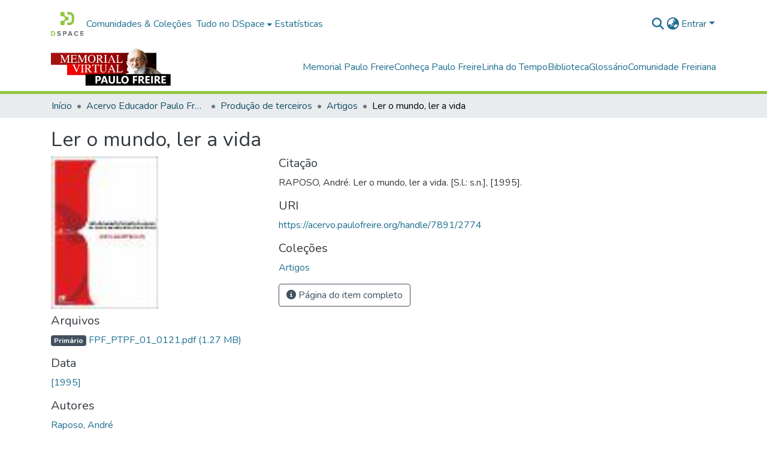

--- FILE ---
content_type: text/html; charset=utf-8
request_url: https://acervo.paulofreire.org/items/45052d0f-f5df-44b7-bcaa-e4150beefb0d
body_size: 77213
content:
<!DOCTYPE html><html data-critters-container="" lang="pt-BR"><head>
  <meta charset="UTF-8">
  <base href="/">
  <title>Ler o mundo, ler a vida</title>
  <meta name="viewport" content="width=device-width,minimum-scale=1">
  <meta http-equiv="cache-control" content="no-store">

<!-- Matomo -->
<script>
  var _paq = window._paq = window._paq || [];
  /* tracker methods like "setCustomDimension" should be called before "trackPageView" */
  _paq.push(['trackPageView']);
  _paq.push(['enableLinkTracking']);
  (function() {
    var u="//matomo.paulofreire.org/";
    _paq.push(['setTrackerUrl', u+'matomo.php']);
    _paq.push(['setSiteId', '1']);
    var d=document, g=d.createElement('script'), s=d.getElementsByTagName('script')[0];
    g.async=true; g.src=u+'matomo.js'; s.parentNode.insertBefore(g,s);
  })();
</script>
<!-- End Matomo Code -->

<link rel="stylesheet" href="styles.e382c7dd35ca1222.css" media="print" onload="this.media='all'"><noscript><link rel="stylesheet" href="styles.e382c7dd35ca1222.css"></noscript><link rel="stylesheet" type="text/css" class="theme-css" href="acervo-theme.css"><link rel="icon" href="assets/images/favicon.ico" sizes="any" class="theme-head-tag"><meta name="Generator" content="DSpace 8.0"><meta name="title" content="Ler o mundo, ler a vida"><meta name="citation_title" content="Ler o mundo, ler a vida"><meta name="citation_author" content="Raposo, André"><meta name="citation_publication_date" content="[1995]"><meta name="citation_language" content="pt"><meta name="citation_abstract_html_url" content="https://acervo.paulofreire.org/handle/7891/2774"><style ng-app-id="dspace-angular">#skip-to-main-content[_ngcontent-dspace-angular-c2190221462]{position:absolute;top:-40px;left:0;opacity:0;transition:opacity .3s;z-index:calc(var(--ds-nav-z-index) + 1);border-top-left-radius:0;border-top-right-radius:0;border-bottom-left-radius:0}#skip-to-main-content[_ngcontent-dspace-angular-c2190221462]:focus{opacity:1;top:0}</style><style ng-app-id="dspace-angular">.notifications-wrapper{z-index:var(--bs-zindex-popover);text-align:right;overflow-wrap:break-word;word-wrap:break-word;-ms-word-break:break-all;word-break:break-all;word-break:break-word;hyphens:auto}.notifications-wrapper .notification{display:block}.notifications-wrapper.left{left:0}.notifications-wrapper.top{top:0}.notifications-wrapper.right{right:0}.notifications-wrapper.bottom{bottom:0}.notifications-wrapper.center{left:50%;transform:translate(-50%)}.notifications-wrapper.middle{top:50%;transform:translateY(-50%)}.notifications-wrapper.middle.center{transform:translate(-50%,-50%)}@media screen and (max-width: 576px){.notifications-wrapper{width:auto;left:0;right:0}}
</style><style ng-app-id="dspace-angular">.live-region[_ngcontent-dspace-angular-c880772052]{position:fixed;bottom:0;left:0;right:0;padding-left:60px;height:90px;line-height:18px;color:var(--bs-white);background-color:var(--bs-dark);opacity:.94;z-index:var(--ds-live-region-z-index)}</style><style ng-app-id="dspace-angular">[_nghost-dspace-angular-c978616490]{--ds-header-navbar-border-bottom-style: solid var(--ds-header-navbar-border-bottom-height) var(--ds-header-navbar-border-bottom-color);--ds-expandable-navbar-border-top-style: solid var(--ds-expandable-navbar-border-top-height) var(--ds-expandable-navbar-border-top-color);--ds-expandable-navbar-height: calc(100vh - var(--ds-header-height))}[_nghost-dspace-angular-c978616490]   div#header-navbar-wrapper[_ngcontent-dspace-angular-c978616490]{position:relative;border-bottom:var(--ds-header-navbar-border-bottom-style)}[_nghost-dspace-angular-c978616490]   div#header-navbar-wrapper[_ngcontent-dspace-angular-c978616490]   div#mobile-navbar-wrapper[_ngcontent-dspace-angular-c978616490]{width:100%;background-color:var(--ds-expandable-navbar-bg);position:absolute;z-index:var(--ds-nav-z-index);overflow:hidden}[_nghost-dspace-angular-c978616490]   div#header-navbar-wrapper[_ngcontent-dspace-angular-c978616490]   div#mobile-navbar-wrapper[_ngcontent-dspace-angular-c978616490]   nav#collapsible-mobile-navbar[_ngcontent-dspace-angular-c978616490]{min-height:var(--ds-expandable-navbar-height);height:auto;border-bottom:var(--ds-header-navbar-border-bottom-style)}[_nghost-dspace-angular-c978616490]     .ds-menu-item, [_nghost-dspace-angular-c978616490]     .ds-menu-toggler-wrapper{white-space:nowrap;text-decoration:none}[_nghost-dspace-angular-c978616490]     nav#desktop-navbar #main-site-navigation .ds-menu-item-wrapper, [_nghost-dspace-angular-c978616490]     nav#desktop-navbar #main-site-navigation .ds-menu-item, [_nghost-dspace-angular-c978616490]     nav#desktop-navbar #main-site-navigation .ds-menu-toggler-wrapper{display:flex;align-items:center;height:100%}[_nghost-dspace-angular-c978616490]     nav#desktop-navbar #main-site-navigation .ds-menu-item{padding:var(--ds-navbar-item-vertical-padding) var(--ds-navbar-item-horizontal-padding)}[_nghost-dspace-angular-c978616490]     nav#desktop-navbar #main-site-navigation .ds-menu-item, [_nghost-dspace-angular-c978616490]     nav#desktop-navbar #main-site-navigation .ds-menu-toggler-wrapper{color:var(--ds-navbar-link-color)!important}[_nghost-dspace-angular-c978616490]     nav#desktop-navbar #main-site-navigation .ds-menu-item:hover, [_nghost-dspace-angular-c978616490]     nav#desktop-navbar #main-site-navigation .ds-menu-item:focus, [_nghost-dspace-angular-c978616490]     nav#desktop-navbar #main-site-navigation .ds-menu-toggler-wrapper:hover, [_nghost-dspace-angular-c978616490]     nav#desktop-navbar #main-site-navigation .ds-menu-toggler-wrapper:focus{color:var(--ds-navbar-link-color-hover)!important}[_nghost-dspace-angular-c978616490]     nav#desktop-navbar #main-site-navigation .dropdown-menu .ds-menu-item{padding:var(--ds-navbar-dropdown-item-vertical-padding) var(--ds-navbar-dropdown-item-horizontal-padding)}[_nghost-dspace-angular-c978616490]     nav#collapsible-mobile-navbar{border-top:var(--ds-expandable-navbar-border-top-style);padding-top:var(--ds-expandable-navbar-padding-top)}[_nghost-dspace-angular-c978616490]     nav#collapsible-mobile-navbar #main-site-navigation .ds-menu-item{padding:var(--ds-expandable-navbar-item-vertical-padding) 0}</style><style ng-app-id="dspace-angular">[_nghost-dspace-angular-c2764669941]   footer[_ngcontent-dspace-angular-c2764669941]{background-color:var(--ds-footer-bg);text-align:center;z-index:var(--ds-footer-z-index);border-top:var(--ds-footer-border);padding:var(--ds-footer-padding)}[_nghost-dspace-angular-c2764669941]   footer[_ngcontent-dspace-angular-c2764669941]   p[_ngcontent-dspace-angular-c2764669941]{margin:0}[_nghost-dspace-angular-c2764669941]   footer[_ngcontent-dspace-angular-c2764669941]   div[_ngcontent-dspace-angular-c2764669941] > img[_ngcontent-dspace-angular-c2764669941]{height:var(--ds-footer-logo-height)}[_nghost-dspace-angular-c2764669941]   footer[_ngcontent-dspace-angular-c2764669941]   .top-footer[_ngcontent-dspace-angular-c2764669941]{background-color:var(--ds-top-footer-bg);padding:var(--ds-footer-padding);margin:calc(var(--ds-footer-padding) * -1)}[_nghost-dspace-angular-c2764669941]   footer[_ngcontent-dspace-angular-c2764669941]   .bottom-footer[_ngcontent-dspace-angular-c2764669941]   .notify-enabled[_ngcontent-dspace-angular-c2764669941]{position:absolute;bottom:4px;right:0;margin-top:20px}[_nghost-dspace-angular-c2764669941]   footer[_ngcontent-dspace-angular-c2764669941]   .bottom-footer[_ngcontent-dspace-angular-c2764669941]   .notify-enabled[_ngcontent-dspace-angular-c2764669941]   .coar-notify-support-route[_ngcontent-dspace-angular-c2764669941]{padding:0 calc(var(--bs-spacer) / 2);color:inherit}[_nghost-dspace-angular-c2764669941]   footer[_ngcontent-dspace-angular-c2764669941]   .bottom-footer[_ngcontent-dspace-angular-c2764669941]   .notify-enabled[_ngcontent-dspace-angular-c2764669941]   .n-coar[_ngcontent-dspace-angular-c2764669941]{height:var(--ds-footer-n-coar-height);margin-bottom:8.5px}[_nghost-dspace-angular-c2764669941]   footer[_ngcontent-dspace-angular-c2764669941]   .bottom-footer[_ngcontent-dspace-angular-c2764669941]   ul[_ngcontent-dspace-angular-c2764669941]   li[_ngcontent-dspace-angular-c2764669941]{display:inline-flex}[_nghost-dspace-angular-c2764669941]   footer[_ngcontent-dspace-angular-c2764669941]   .bottom-footer[_ngcontent-dspace-angular-c2764669941]   ul[_ngcontent-dspace-angular-c2764669941]   li[_ngcontent-dspace-angular-c2764669941]   a[_ngcontent-dspace-angular-c2764669941], [_nghost-dspace-angular-c2764669941]   footer[_ngcontent-dspace-angular-c2764669941]   .bottom-footer[_ngcontent-dspace-angular-c2764669941]   ul[_ngcontent-dspace-angular-c2764669941]   li[_ngcontent-dspace-angular-c2764669941]   .btn-link[_ngcontent-dspace-angular-c2764669941]{padding:0 calc(var(--bs-spacer) / 2);color:inherit;font-size:.875em}[_nghost-dspace-angular-c2764669941]   footer[_ngcontent-dspace-angular-c2764669941]   .bottom-footer[_ngcontent-dspace-angular-c2764669941]   ul[_ngcontent-dspace-angular-c2764669941]   li[_ngcontent-dspace-angular-c2764669941]   a[_ngcontent-dspace-angular-c2764669941]:focus, [_nghost-dspace-angular-c2764669941]   footer[_ngcontent-dspace-angular-c2764669941]   .bottom-footer[_ngcontent-dspace-angular-c2764669941]   ul[_ngcontent-dspace-angular-c2764669941]   li[_ngcontent-dspace-angular-c2764669941]   .btn-link[_ngcontent-dspace-angular-c2764669941]:focus{box-shadow:none;text-decoration:underline}[_nghost-dspace-angular-c2764669941]   footer[_ngcontent-dspace-angular-c2764669941]   .bottom-footer[_ngcontent-dspace-angular-c2764669941]   ul[_ngcontent-dspace-angular-c2764669941]   li[_ngcontent-dspace-angular-c2764669941]   a[_ngcontent-dspace-angular-c2764669941]:focus-visible, [_nghost-dspace-angular-c2764669941]   footer[_ngcontent-dspace-angular-c2764669941]   .bottom-footer[_ngcontent-dspace-angular-c2764669941]   ul[_ngcontent-dspace-angular-c2764669941]   li[_ngcontent-dspace-angular-c2764669941]   .btn-link[_ngcontent-dspace-angular-c2764669941]:focus-visible{box-shadow:0 0 0 .2rem #ffffff80}[_nghost-dspace-angular-c2764669941]   footer[_ngcontent-dspace-angular-c2764669941]   .bottom-footer[_ngcontent-dspace-angular-c2764669941]   ul[_ngcontent-dspace-angular-c2764669941]   li[_ngcontent-dspace-angular-c2764669941]:not(:last-child):after{content:"";border-right:1px var(--bs-secondary) solid}</style><style ng-app-id="dspace-angular">[_nghost-dspace-angular-c4003433771]{position:fixed;left:0;top:0;z-index:var(--ds-sidebar-z-index)}[_nghost-dspace-angular-c4003433771]   nav#admin-sidebar[_ngcontent-dspace-angular-c4003433771]{max-width:var(--ds-admin-sidebar-fixed-element-width);display:flex;flex-direction:column;flex-wrap:nowrap}[_nghost-dspace-angular-c4003433771]   nav#admin-sidebar[_ngcontent-dspace-angular-c4003433771]   div#sidebar-top-level-items-container[_ngcontent-dspace-angular-c4003433771]{flex:1 1 auto;overflow-x:hidden;overflow-y:auto}[_nghost-dspace-angular-c4003433771]   nav#admin-sidebar[_ngcontent-dspace-angular-c4003433771]   div#sidebar-top-level-items-container[_ngcontent-dspace-angular-c4003433771]::-webkit-scrollbar{width:var(--ds-dark-scrollbar-width);height:3px}[_nghost-dspace-angular-c4003433771]   nav#admin-sidebar[_ngcontent-dspace-angular-c4003433771]   div#sidebar-top-level-items-container[_ngcontent-dspace-angular-c4003433771]::-webkit-scrollbar-button{background-color:var(--ds-dark-scrollbar-bg)}[_nghost-dspace-angular-c4003433771]   nav#admin-sidebar[_ngcontent-dspace-angular-c4003433771]   div#sidebar-top-level-items-container[_ngcontent-dspace-angular-c4003433771]::-webkit-scrollbar-track{background-color:var(--ds-dark-scrollbar-alt-bg)}[_nghost-dspace-angular-c4003433771]   nav#admin-sidebar[_ngcontent-dspace-angular-c4003433771]   div#sidebar-top-level-items-container[_ngcontent-dspace-angular-c4003433771]::-webkit-scrollbar-track-piece{background-color:var(--ds-dark-scrollbar-bg)}[_nghost-dspace-angular-c4003433771]   nav#admin-sidebar[_ngcontent-dspace-angular-c4003433771]   div#sidebar-top-level-items-container[_ngcontent-dspace-angular-c4003433771]::-webkit-scrollbar-thumb{height:50px;background-color:var(--ds-dark-scrollbar-fg);border-radius:3px}[_nghost-dspace-angular-c4003433771]   nav#admin-sidebar[_ngcontent-dspace-angular-c4003433771]   div#sidebar-top-level-items-container[_ngcontent-dspace-angular-c4003433771]::-webkit-scrollbar-corner{background-color:var(--ds-dark-scrollbar-alt-bg)}[_nghost-dspace-angular-c4003433771]   nav#admin-sidebar[_ngcontent-dspace-angular-c4003433771]   div#sidebar-top-level-items-container[_ngcontent-dspace-angular-c4003433771]::-webkit-resizer{background-color:var(--ds-dark-scrollbar-bg)}[_nghost-dspace-angular-c4003433771]   nav#admin-sidebar[_ngcontent-dspace-angular-c4003433771]   img#admin-sidebar-logo[_ngcontent-dspace-angular-c4003433771]{height:var(--ds-admin-sidebar-logo-height)}[_nghost-dspace-angular-c4003433771]   nav#admin-sidebar[_ngcontent-dspace-angular-c4003433771]     .sidebar-full-width-container{width:100%;padding-left:0;padding-right:0;margin-left:0;margin-right:0}[_nghost-dspace-angular-c4003433771]   nav#admin-sidebar[_ngcontent-dspace-angular-c4003433771]     .sidebar-item{padding-top:var(--ds-admin-sidebar-item-padding);padding-bottom:var(--ds-admin-sidebar-item-padding)}[_nghost-dspace-angular-c4003433771]   nav#admin-sidebar[_ngcontent-dspace-angular-c4003433771]     .sidebar-section-wrapper{display:flex;flex-direction:row;flex-wrap:nowrap;align-items:stretch}[_nghost-dspace-angular-c4003433771]   nav#admin-sidebar[_ngcontent-dspace-angular-c4003433771]     .sidebar-section-wrapper>.sidebar-fixed-element-wrapper{min-width:var(--ds-admin-sidebar-fixed-element-width);flex:1 1 auto;display:flex;flex-direction:row;justify-content:center;align-items:center}[_nghost-dspace-angular-c4003433771]   nav#admin-sidebar[_ngcontent-dspace-angular-c4003433771]     .sidebar-section-wrapper>.sidebar-collapsible-element-outer-wrapper{display:flex;flex-wrap:wrap;justify-content:flex-end;max-width:calc(100% - var(--ds-admin-sidebar-fixed-element-width));padding-left:var(--ds-dark-scrollbar-width);overflow-x:hidden}[_nghost-dspace-angular-c4003433771]   nav#admin-sidebar[_ngcontent-dspace-angular-c4003433771]     .sidebar-section-wrapper>.sidebar-collapsible-element-outer-wrapper>.sidebar-collapsible-element-inner-wrapper{min-width:calc(var(--ds-admin-sidebar-collapsible-element-width) - var(--ds-dark-scrollbar-width));height:100%;padding-right:var(--ds-admin-sidebar-item-padding)}[_nghost-dspace-angular-c4003433771]   nav#admin-sidebar[_ngcontent-dspace-angular-c4003433771]{background-color:var(--ds-admin-sidebar-bg)}[_nghost-dspace-angular-c4003433771]   nav#admin-sidebar[_ngcontent-dspace-angular-c4003433771]    {color:#fff}[_nghost-dspace-angular-c4003433771]   nav#admin-sidebar[_ngcontent-dspace-angular-c4003433771]     a{color:var(--ds-admin-sidebar-link-color);text-decoration:none}[_nghost-dspace-angular-c4003433771]   nav#admin-sidebar[_ngcontent-dspace-angular-c4003433771]     a:hover, [_nghost-dspace-angular-c4003433771]   nav#admin-sidebar[_ngcontent-dspace-angular-c4003433771]     a:focus{color:var(--ds-admin-sidebar-link-hover-color)}[_nghost-dspace-angular-c4003433771]   nav#admin-sidebar[_ngcontent-dspace-angular-c4003433771]   div#sidebar-header-container[_ngcontent-dspace-angular-c4003433771]{background-color:var(--ds-admin-sidebar-header-bg)}[_nghost-dspace-angular-c4003433771]   nav#admin-sidebar[_ngcontent-dspace-angular-c4003433771]   div#sidebar-header-container[_ngcontent-dspace-angular-c4003433771]   .sidebar-fixed-element-wrapper[_ngcontent-dspace-angular-c4003433771]{background-color:var(--ds-admin-sidebar-header-bg)}  .browser-firefox-windows{--ds-dark-scrollbar-width: 20px}</style><style ng-app-id="dspace-angular">@media (max-width: 991.98px){.container[_ngcontent-dspace-angular-c3196444830]{width:100%;max-width:none}}</style><style ng-app-id="dspace-angular">@charset "UTF-8";.nav-breadcrumb[_ngcontent-dspace-angular-c1114476248]{background-color:var(--ds-breadcrumb-bg)}.breadcrumb[_ngcontent-dspace-angular-c1114476248]{border-radius:0;padding-bottom:calc(var(--ds-content-spacing) / 2);padding-top:calc(var(--ds-content-spacing) / 2);background-color:var(--ds-breadcrumb-bg)}li.breadcrumb-item[_ngcontent-dspace-angular-c1114476248]{display:flex}.breadcrumb-item-limiter[_ngcontent-dspace-angular-c1114476248]{display:inline-block;max-width:var(--ds-breadcrumb-max-length)}.breadcrumb-item-limiter[_ngcontent-dspace-angular-c1114476248] > *[_ngcontent-dspace-angular-c1114476248]{max-width:100%;display:block}li.breadcrumb-item[_ngcontent-dspace-angular-c1114476248]   a[_ngcontent-dspace-angular-c1114476248]{color:var(--ds-breadcrumb-link-color)}li.breadcrumb-item.active[_ngcontent-dspace-angular-c1114476248]{color:var(--ds-breadcrumb-link-active-color)}.breadcrumb-item[_ngcontent-dspace-angular-c1114476248] + .breadcrumb-item[_ngcontent-dspace-angular-c1114476248]:before{display:block;content:"\2022"!important}</style><style ng-app-id="dspace-angular">.source-logo[_ngcontent-dspace-angular-c550981753]{max-height:var(--ds-header-logo-height)}.source-logo-container[_ngcontent-dspace-angular-c550981753]{width:var(--ds-qa-logo-width);display:flex;justify-content:center}.sections-gap[_ngcontent-dspace-angular-c550981753]{gap:1rem}</style><style ng-app-id="dspace-angular">[_nghost-dspace-angular-c4059643400]{display:none}</style><style ng-app-id="dspace-angular">[_nghost-dspace-angular-c46866287]{width:100%}</style><style ng-app-id="dspace-angular">[_nghost-dspace-angular-c890813688]   .simple-view-element[_ngcontent-dspace-angular-c890813688]{margin-bottom:15px}[_nghost-dspace-angular-c890813688]   .simple-view-element-header[_ngcontent-dspace-angular-c890813688]{font-size:1.25rem}</style><style ng-app-id="dspace-angular">[_nghost-dspace-angular-c2110873471]   #main-site-header[_ngcontent-dspace-angular-c2110873471]{min-height:var(--ds-header-height);background-color:var(--ds-header-bg)}@media (min-width: 768px){[_nghost-dspace-angular-c2110873471]   #main-site-header[_ngcontent-dspace-angular-c2110873471]{height:var(--ds-header-height)}}[_nghost-dspace-angular-c2110873471]   #main-site-header-container[_ngcontent-dspace-angular-c2110873471]{min-height:var(--ds-header-height)}[_nghost-dspace-angular-c2110873471]   img#header-logo[_ngcontent-dspace-angular-c2110873471]{height:var(--ds-header-logo-height)}[_nghost-dspace-angular-c2110873471]   button#navbar-toggler[_ngcontent-dspace-angular-c2110873471]{color:var(--ds-header-icon-color)}[_nghost-dspace-angular-c2110873471]   button#navbar-toggler[_ngcontent-dspace-angular-c2110873471]:hover, [_nghost-dspace-angular-c2110873471]   button#navbar-toggler[_ngcontent-dspace-angular-c2110873471]:focus{color:var(--ds-header-icon-color-hover)}</style><style ng-app-id="dspace-angular">.ds-context-help-toggle[_ngcontent-dspace-angular-c2255109366]{color:var(--ds-header-icon-color);background-color:var(--ds-header-bg)}.ds-context-help-toggle[_ngcontent-dspace-angular-c2255109366]:hover, .ds-context-help-toggle[_ngcontent-dspace-angular-c2255109366]:focus{color:var(--ds-header-icon-color-hover)}</style><style ng-app-id="dspace-angular">input[type=text][_ngcontent-dspace-angular-c3723375644]{margin-top:calc(-.5 * var(--bs-font-size-base));background-color:#fff!important;border-color:var(--ds-header-icon-color)}input[type=text].collapsed[_ngcontent-dspace-angular-c3723375644]{opacity:0}.submit-icon[_ngcontent-dspace-angular-c3723375644]{cursor:pointer;position:sticky;top:0;border:0!important;color:var(--ds-header-icon-color)}.submit-icon[_ngcontent-dspace-angular-c3723375644]:hover, .submit-icon[_ngcontent-dspace-angular-c3723375644]:focus{color:var(--ds-header-icon-color-hover)}@media screen and (max-width: 768px){.query[_ngcontent-dspace-angular-c3723375644]:focus{max-width:250px!important;width:40vw!important}}</style><style ng-app-id="dspace-angular">.dropdown-toggle[_ngcontent-dspace-angular-c1214325702]:after{display:none}.dropdown-toggle[_ngcontent-dspace-angular-c1214325702]{color:var(--ds-header-icon-color)}.dropdown-toggle[_ngcontent-dspace-angular-c1214325702]:hover, .dropdown-toggle[_ngcontent-dspace-angular-c1214325702]:focus{color:var(--ds-header-icon-color-hover)}.dropdown-item[_ngcontent-dspace-angular-c1214325702]{cursor:pointer}</style><style ng-app-id="dspace-angular">#loginDropdownMenu[_ngcontent-dspace-angular-c1273030085], #logoutDropdownMenu[_ngcontent-dspace-angular-c1273030085]{min-width:330px;z-index:1002}#loginDropdownMenu[_ngcontent-dspace-angular-c1273030085]{min-height:75px}.dropdown-item.active[_ngcontent-dspace-angular-c1273030085], .dropdown-item[_ngcontent-dspace-angular-c1273030085]:active, .dropdown-item[_ngcontent-dspace-angular-c1273030085]:hover, .dropdown-item[_ngcontent-dspace-angular-c1273030085]:focus{background-color:#0000!important}.loginLink[_ngcontent-dspace-angular-c1273030085], .dropdownLogin[_ngcontent-dspace-angular-c1273030085], .logoutLink[_ngcontent-dspace-angular-c1273030085], .dropdownLogout[_ngcontent-dspace-angular-c1273030085]{color:var(--ds-header-icon-color)}.loginLink[_ngcontent-dspace-angular-c1273030085]:hover, .loginLink[_ngcontent-dspace-angular-c1273030085]:focus, .dropdownLogin[_ngcontent-dspace-angular-c1273030085]:hover, .dropdownLogin[_ngcontent-dspace-angular-c1273030085]:focus, .logoutLink[_ngcontent-dspace-angular-c1273030085]:hover, .logoutLink[_ngcontent-dspace-angular-c1273030085]:focus, .dropdownLogout[_ngcontent-dspace-angular-c1273030085]:hover, .dropdownLogout[_ngcontent-dspace-angular-c1273030085]:focus{color:var(--ds-header-icon-color-hover)}.dropdownLogin[_ngcontent-dspace-angular-c1273030085]:not(:focus-visible).active, .dropdownLogin[_ngcontent-dspace-angular-c1273030085]:not(:focus-visible):active, .dropdownLogin[_ngcontent-dspace-angular-c1273030085]:not(:focus-visible).active:focus, .dropdownLogin[_ngcontent-dspace-angular-c1273030085]:not(:focus-visible):active:focus, .dropdownLogout[_ngcontent-dspace-angular-c1273030085]:not(:focus-visible).active, .dropdownLogout[_ngcontent-dspace-angular-c1273030085]:not(:focus-visible):active, .dropdownLogout[_ngcontent-dspace-angular-c1273030085]:not(:focus-visible).active:focus, .dropdownLogout[_ngcontent-dspace-angular-c1273030085]:not(:focus-visible):active:focus{box-shadow:unset}</style><style ng-app-id="dspace-angular">[_nghost-dspace-angular-c32708075]   .ds-menu-item[_ngcontent-dspace-angular-c32708075]{display:inline-block}</style><style ng-app-id="dspace-angular">[_nghost-dspace-angular-c1792915449]   .ds-menu-item-wrapper[_ngcontent-dspace-angular-c1792915449]{position:relative}[_nghost-dspace-angular-c1792915449]   .dropdown-menu[_ngcontent-dspace-angular-c1792915449]{overflow:hidden}@media (max-width: 767.98px){[_nghost-dspace-angular-c1792915449]   .dropdown-menu[_ngcontent-dspace-angular-c1792915449]{border:0;background-color:var(--ds-expandable-navbar-bg)}}@media (min-width: 768px){[_nghost-dspace-angular-c1792915449]   .dropdown-menu[_ngcontent-dspace-angular-c1792915449]{border-top-left-radius:0;border-top-right-radius:0;background-color:var(--ds-navbar-dropdown-bg)}}[_nghost-dspace-angular-c1792915449]   .toggle-menu-icon[_ngcontent-dspace-angular-c1792915449], [_nghost-dspace-angular-c1792915449]   .toggle-menu-icon[_ngcontent-dspace-angular-c1792915449]:hover{text-decoration:none}</style><style ng-app-id="dspace-angular">.login-container[_ngcontent-dspace-angular-c3868940760]{max-width:350px}a[_ngcontent-dspace-angular-c3868940760]{white-space:normal;padding:.25rem .75rem}</style><style ng-app-id="dspace-angular">[_nghost-dspace-angular-c1694367146]   .ds-menu-item[_ngcontent-dspace-angular-c1694367146]{display:inline-block}</style><style ng-app-id="dspace-angular">[_nghost-dspace-angular-c4026808668]     .card{margin-bottom:var(--ds-submission-sections-margin-bottom);overflow:unset}.section-focus[_ngcontent-dspace-angular-c4026808668]{border-radius:var(--bs-border-radius);box-shadow:var(--bs-btn-focus-box-shadow)}[_nghost-dspace-angular-c4026808668]     .card:first-of-type{border-bottom:var(--bs-card-border-width) solid var(--bs-card-border-color)!important;border-bottom-left-radius:var(--bs-card-border-radius)!important;border-bottom-right-radius:var(--bs-card-border-radius)!important}[_nghost-dspace-angular-c4026808668]     .card-header button{box-shadow:none!important;width:100%}</style><style ng-app-id="dspace-angular">.form-login[_ngcontent-dspace-angular-c1918770181]   .form-control[_ngcontent-dspace-angular-c1918770181]:focus{z-index:2}.form-login[_ngcontent-dspace-angular-c1918770181]   input[type=email][_ngcontent-dspace-angular-c1918770181]{margin-bottom:-1px;border-bottom-right-radius:0;border-bottom-left-radius:0}.form-login[_ngcontent-dspace-angular-c1918770181]   input[type=password][_ngcontent-dspace-angular-c1918770181]{border-top-left-radius:0;border-top-right-radius:0}.dropdown-item[_ngcontent-dspace-angular-c1918770181]{white-space:normal;padding:.25rem .75rem}</style><link href="https://acervo.paulofreire.org/bitstreams/3747bdd2-5d0e-4863-be94-31ab8bd1982d/download" rel="item" type="application/pdf"><link href="https://acervo.paulofreire.org/signposting/describedby/45052d0f-f5df-44b7-bcaa-e4150beefb0d" rel="describedby" type="application/vnd.datacite.datacite+xml"><link href="https://acervo.paulofreire.org/handle/7891/2774" rel="cite-as"><link href="https://acervo.paulofreire.org/signposting/linksets/45052d0f-f5df-44b7-bcaa-e4150beefb0d" rel="linkset" type="application/linkset"><link href="https://acervo.paulofreire.org/signposting/linksets/45052d0f-f5df-44b7-bcaa-e4150beefb0d/json" rel="linkset" type="application/linkset+json"><link href="https://schema.org/AboutPage" rel="type"><link href="https://schema.org/CreativeWork" rel="type"><meta name="citation_pdf_url" content="https://acervo.paulofreire.org/bitstreams/3747bdd2-5d0e-4863-be94-31ab8bd1982d/download"><style ng-app-id="dspace-angular">[_nghost-dspace-angular-c938568849]     .ngx-gallery{width:unset!important;height:unset!important}[_nghost-dspace-angular-c938568849]     ngx-gallery-image{max-width:340px!important}[_nghost-dspace-angular-c938568849]     ngx-gallery-image .ngx-gallery-image{background-position:left}[_nghost-dspace-angular-c938568849]     ngx-gallery-image:after{padding-top:75%;display:block;content:""}</style><style ng-app-id="dspace-angular">:host{display:inline-block}:host>*{float:left}.ngx-gallery-layout{width:100%;height:100%;display:flex;flex-direction:column}.ngx-gallery-layout.thumbnails-top ngx-gallery-image{order:2}.ngx-gallery-layout.thumbnails-top ngx-gallery-thumbnails{order:1}.ngx-gallery-layout.thumbnails-bottom ngx-gallery-image{order:1}.ngx-gallery-layout.thumbnails-bottom ngx-gallery-thumbnails{order:2}*{box-sizing:border-box}.ngx-gallery-icon{color:#fff;position:absolute;display:inline-block}.ngx-gallery-icon .ngx-gallery-icon-content{display:block}ngx-gallery-preview{font-size:25px}ngx-gallery-preview .ngx-gallery-icon{z-index:2000}.ngx-gallery-clickable{cursor:pointer}.ngx-gallery-icons-wrapper .ngx-gallery-icon{position:relative;margin-right:5px;margin-top:5px;font-size:20px;cursor:pointer}.ngx-gallery-icons-wrapper{float:right}
</style><style ng-app-id="dspace-angular">.ngx-gallery-active[_nghost-dspace-angular-c3095693190]{width:100%;height:100%;position:fixed;left:0;top:0;background:rgba(0,0,0,.7);z-index:10000;display:inline-block;font-size:50px!important}[_nghost-dspace-angular-c3095693190]{display:none;font-size:50px!important}[_nghost-dspace-angular-c3095693190]   .ngx-gallery-arrow[_ngcontent-dspace-angular-c3095693190]{font-size:50px!important}ngx-gallery-bullets[_ngcontent-dspace-angular-c3095693190]{height:5%;align-items:center;padding:0}.ngx-gallery-preview-img[_ngcontent-dspace-angular-c3095693190]{opacity:0;max-width:90%;max-height:90%;-webkit-user-select:none;user-select:none;transition:transform .5s}.ngx-gallery-preview-img.animation[_ngcontent-dspace-angular-c3095693190]{transition:opacity .5s linear,transform .5s}.ngx-gallery-preview-img.ngx-gallery-active[_ngcontent-dspace-angular-c3095693190]{opacity:1}.ngx-gallery-preview-img.ngx-gallery-grab[_ngcontent-dspace-angular-c3095693190]{cursor:grab}.ngx-gallery-icon.ngx-gallery-spinner[_ngcontent-dspace-angular-c3095693190]{font-size:50px;left:0;display:inline-block}[_nghost-dspace-angular-c3095693190]   .ngx-gallery-preview-top[_ngcontent-dspace-angular-c3095693190]{position:absolute;width:100%;-webkit-user-select:none;user-select:none;font-size:25px}.ngx-gallery-preview-icons[_ngcontent-dspace-angular-c3095693190]{float:right}.ngx-gallery-preview-icons[_ngcontent-dspace-angular-c3095693190]   .ngx-gallery-icon[_ngcontent-dspace-angular-c3095693190]{position:relative;margin-right:10px;margin-top:10px;font-size:25px;cursor:pointer;text-decoration:none}.ngx-gallery-preview-icons[_ngcontent-dspace-angular-c3095693190]   .ngx-gallery-icon.ngx-gallery-icon-disabled[_ngcontent-dspace-angular-c3095693190]{cursor:default;opacity:.4}.ngx-spinner-wrapper[_ngcontent-dspace-angular-c3095693190]{width:50px;height:50px;display:none}.ngx-spinner-wrapper.ngx-gallery-active[_ngcontent-dspace-angular-c3095693190]{display:inline-block}.ngx-gallery-center[_ngcontent-dspace-angular-c3095693190]{position:absolute;left:0;right:0;bottom:0;margin:auto;top:0}.ngx-gallery-preview-text[_ngcontent-dspace-angular-c3095693190]{width:100%;background:rgba(0,0,0,.7);padding:10px;text-align:center;color:#fff;font-size:16px;flex:0 1 auto;z-index:10}.ngx-gallery-preview-wrapper[_ngcontent-dspace-angular-c3095693190]{width:100%;height:100%;display:flex;flex-flow:column}.ngx-gallery-preview-img-wrapper[_ngcontent-dspace-angular-c3095693190]{flex:1 1 auto;position:relative}</style><style ng-app-id="dspace-angular">.ngx-gallery-icon[_ngcontent-dspace-angular-c3095695469]{color:#fff;font-size:25px;position:absolute;z-index:2000;display:inline-block}.ngx-gallery-icon[_ngcontent-dspace-angular-c3095695469]{position:relative;margin-right:10px;margin-top:10px;font-size:25px;cursor:pointer;text-decoration:none}.ngx-gallery-icon[_ngcontent-dspace-angular-c3095695469]   .ngx-gallery-icon-content[_ngcontent-dspace-angular-c3095695469]{display:block}</style><style ng-app-id="dspace-angular">[_nghost-dspace-angular-c2713611356]{width:100%;display:inline-block;position:relative;font-size:25px}.ngx-gallery-image-wrapper[_ngcontent-dspace-angular-c2713611356]{width:100%;height:100%;position:absolute;left:0;top:0;overflow:hidden}.ngx-gallery-image[_ngcontent-dspace-angular-c2713611356]{background-position:center;background-repeat:no-repeat;height:100%;width:100%;position:absolute;top:0}.ngx-gallery-image-size-cover[_ngcontent-dspace-angular-c2713611356]   .ngx-gallery-image[_ngcontent-dspace-angular-c2713611356]{background-size:cover}.ngx-gallery-image-size-contain[_ngcontent-dspace-angular-c2713611356]   .ngx-gallery-image[_ngcontent-dspace-angular-c2713611356]{background-size:contain}.ngx-gallery-animation-fade[_ngcontent-dspace-angular-c2713611356]   .ngx-gallery-image[_ngcontent-dspace-angular-c2713611356]{left:0;opacity:1;transition:.5s ease-in-out}.ngx-gallery-animation-fade[_ngcontent-dspace-angular-c2713611356]   .ngx-gallery-image.ngx-gallery-active[_ngcontent-dspace-angular-c2713611356]{opacity:1}.ngx-gallery-animation-rotate[_ngcontent-dspace-angular-c2713611356]   .ngx-gallery-image[_ngcontent-dspace-angular-c2713611356]{transition:1s ease;transform:scale(1) rotate(0);left:0;opacity:1}.ngx-gallery-animation-zoom[_ngcontent-dspace-angular-c2713611356]   .ngx-gallery-image[_ngcontent-dspace-angular-c2713611356]{transition:1s ease;transform:scale(1);left:0;opacity:1}.ngx-gallery-image-text[_ngcontent-dspace-angular-c2713611356]{width:100%;background:rgba(0,0,0,.7);padding:10px;text-align:center;color:#fff;font-size:16px;position:absolute;bottom:0;z-index:10}</style><style ng-app-id="dspace-angular">.ngx-gallery-arrow-wrapper[_ngcontent-dspace-angular-c4111197155]{position:absolute;height:100%;width:1px;display:table;table-layout:fixed}.ngx-gallery-preview-img-wrapper[_ngcontent-dspace-angular-c4111197155]   .ngx-gallery-arrow-wrapper[_ngcontent-dspace-angular-c4111197155]{z-index:10001}.ngx-gallery-arrow-left[_ngcontent-dspace-angular-c4111197155]{left:0}.ngx-gallery-arrow-right[_ngcontent-dspace-angular-c4111197155]{right:0}.ngx-gallery-arrow[_ngcontent-dspace-angular-c4111197155]{top:50%;transform:translateY(-50%);cursor:pointer}.ngx-gallery-arrow.ngx-gallery-disabled[_ngcontent-dspace-angular-c4111197155]{opacity:.6;cursor:default}.ngx-gallery-arrow-left[_ngcontent-dspace-angular-c4111197155]   .ngx-gallery-arrow[_ngcontent-dspace-angular-c4111197155]{left:10px}.ngx-gallery-arrow-right[_ngcontent-dspace-angular-c4111197155]   .ngx-gallery-arrow[_ngcontent-dspace-angular-c4111197155]{right:10px}</style></head>

<body>
  <ds-app _nghost-dspace-angular-c1010256252="" ng-version="17.3.12" ng-server-context="ssr"><ds-root _ngcontent-dspace-angular-c1010256252="" data-used-theme="base"><ds-base-root _nghost-dspace-angular-c2190221462="" class="ng-tns-c2190221462-0 ng-star-inserted"><button _ngcontent-dspace-angular-c2190221462="" id="skip-to-main-content" class="sr-only ng-tns-c2190221462-0"> Pular para o conteúdo principal
</button><div _ngcontent-dspace-angular-c2190221462="" class="outer-wrapper ng-tns-c2190221462-0 ng-trigger ng-trigger-slideSidebarPadding" style="padding-left: 0;"><ds-admin-sidebar _ngcontent-dspace-angular-c2190221462="" class="ng-tns-c2190221462-0" data-used-theme="base"><ds-base-admin-sidebar _nghost-dspace-angular-c4003433771="" class="ng-tns-c4003433771-2 ng-star-inserted" style=""><!----></ds-base-admin-sidebar><!----></ds-admin-sidebar><div _ngcontent-dspace-angular-c2190221462="" class="inner-wrapper ng-tns-c2190221462-0"><ds-system-wide-alert-banner _ngcontent-dspace-angular-c2190221462="" class="ng-tns-c2190221462-0" _nghost-dspace-angular-c296375887=""><!----></ds-system-wide-alert-banner><ds-header-navbar-wrapper _ngcontent-dspace-angular-c2190221462="" class="ng-tns-c2190221462-0" data-used-theme="acervo"><ds-themed-header-navbar-wrapper _nghost-dspace-angular-c978616490="" class="ng-tns-c978616490-1 ng-star-inserted" style=""><div _ngcontent-dspace-angular-c978616490="" id="header-navbar-wrapper" class="ng-tns-c978616490-1"><ds-header _ngcontent-dspace-angular-c978616490="" class="ng-tns-c978616490-1" data-used-theme="acervo"><ds-themed-header _nghost-dspace-angular-c2110873471="" class="ng-star-inserted"><header _ngcontent-dspace-angular-c2110873471="" id="main-site-header"><div _ngcontent-dspace-angular-c2110873471="" id="main-site-header-container" class="container h-100 d-flex flex-row flex-wrap align-items-center justify-content-between gapx-3 gapy-2"><div _ngcontent-dspace-angular-c2110873471="" id="header-left" class="h-100 flex-fill d-flex flex-row flex-nowrap justify-content-start align-items-center gapx-3" role="presentation"><a _ngcontent-dspace-angular-c2110873471="" routerlink="/home" class="d-block my-2 my-md-0" aria-label="Início" href="/home"><img _ngcontent-dspace-angular-c2110873471="" id="header-logo" src="assets/images/dspace-logo.svg" alt="Logo do repositório"></a><nav _ngcontent-dspace-angular-c2110873471="" id="desktop-navbar" class="navbar navbar-expand p-0 align-items-stretch align-self-stretch ng-star-inserted" aria-label="Barra de navegação principal"><ds-navbar _ngcontent-dspace-angular-c2110873471="" data-used-theme="acervo"><ds-themed-navbar _nghost-dspace-angular-c3977185281="" class="ng-tns-c3977185281-4 ng-star-inserted" style=""><!----><div _ngcontent-dspace-angular-c3977185281="" role="menubar" id="main-site-navigation" class="navbar-nav h-100 align-items-md-stretch gapx-3 ng-tns-c3977185281-4 navbar-nav-desktop"><ds-navbar-section _nghost-dspace-angular-c693881525="" class="ng-star-inserted"><div _ngcontent-dspace-angular-c693881525="" class="ds-menu-item-wrapper text-md-center" id="navbar-section-browse_global_communities_and_collections"><ds-link-menu-item _nghost-dspace-angular-c32708075="" class="ng-star-inserted"><a _ngcontent-dspace-angular-c32708075="" role="menuitem" href="/community-list" class="ds-menu-item" data-test="link-menu-item.menu.section.browse_global_communities_and_collections">Comunidades &amp; Coleções</a></ds-link-menu-item><!----></div></ds-navbar-section><!----><!----><ds-expandable-navbar-section class="ng-star-inserted" data-used-theme="base"><ds-base-expandable-navbar-section _nghost-dspace-angular-c1792915449="" class="ng-tns-c1792915449-7 ng-star-inserted"><div _ngcontent-dspace-angular-c1792915449="" data-test="navbar-section-wrapper" class="ds-menu-item-wrapper text-md-center ng-tns-c1792915449-7" id="expandable-navbar-section-browse_global"><a _ngcontent-dspace-angular-c1792915449="" href="javascript:void(0);" routerlinkactive="active" role="menuitem" aria-haspopup="menu" data-test="navbar-section-toggler" class="d-flex flex-row flex-nowrap align-items-center gapx-1 ds-menu-toggler-wrapper ng-tns-c1792915449-7" aria-expanded="false" aria-controls="expandable-navbar-section-browse_global-dropdown"><span _ngcontent-dspace-angular-c1792915449="" class="flex-fill ng-tns-c1792915449-7"><ds-text-menu-item _nghost-dspace-angular-c1694367146="" class="ng-star-inserted"><span _ngcontent-dspace-angular-c1694367146="" class="ds-menu-item">Tudo no DSpace</span></ds-text-menu-item><!----></span><i _ngcontent-dspace-angular-c1792915449="" aria-hidden="true" class="fas fa-caret-down fa-xs toggle-menu-icon ng-tns-c1792915449-7"></i></a><!----></div></ds-base-expandable-navbar-section><!----></ds-expandable-navbar-section><!----><!----><ds-navbar-section _nghost-dspace-angular-c693881525="" class="ng-star-inserted"><div _ngcontent-dspace-angular-c693881525="" class="ds-menu-item-wrapper text-md-center" id="navbar-section-statistics_item_45052d0f-f5df-44b7-bcaa-e4150beefb0d"><ds-link-menu-item _nghost-dspace-angular-c32708075="" class="ng-star-inserted"><a _ngcontent-dspace-angular-c32708075="" role="menuitem" href="/statistics/items/45052d0f-f5df-44b7-bcaa-e4150beefb0d" class="ds-menu-item" data-test="link-menu-item.menu.section.statistics">Estatísticas</a></ds-link-menu-item><!----></div></ds-navbar-section><!----><!----><!----><!----></div></ds-themed-navbar><!----></ds-navbar></nav><!----></div><div _ngcontent-dspace-angular-c2110873471="" id="header-right" class="h-100 d-flex flex-row flex-nowrap justify-content-end align-items-center gapx-1 ml-auto"><ds-search-navbar _ngcontent-dspace-angular-c2110873471="" data-used-theme="base"><ds-base-search-navbar _nghost-dspace-angular-c3723375644="" class="ng-tns-c3723375644-5 ng-star-inserted" style=""><div _ngcontent-dspace-angular-c3723375644="" class="ng-tns-c3723375644-5" title="Buscar"><div _ngcontent-dspace-angular-c3723375644="" class="d-inline-block position-relative ng-tns-c3723375644-5"><form _ngcontent-dspace-angular-c3723375644="" novalidate="" autocomplete="on" class="d-flex ng-tns-c3723375644-5 ng-untouched ng-pristine ng-valid"><input _ngcontent-dspace-angular-c3723375644="" name="query" formcontrolname="query" type="text" class="bg-transparent position-absolute form-control dropdown-menu-right pl-1 pr-4 ng-tns-c3723375644-5 display ng-trigger ng-trigger-toggleAnimation ng-untouched ng-pristine ng-valid" placeholder="" tabindex="-1" aria-label="Buscar" value="" style="width: 0; opacity: 0;"><button _ngcontent-dspace-angular-c3723375644="" type="button" class="submit-icon btn btn-link btn-link-inline ng-tns-c3723375644-5" aria-label="Enviar pesquisa"><em _ngcontent-dspace-angular-c3723375644="" class="fas fa-search fa-lg fa-fw ng-tns-c3723375644-5"></em></button></form></div></div></ds-base-search-navbar><!----></ds-search-navbar><div _ngcontent-dspace-angular-c2110873471="" role="menubar" class="h-100 d-flex flex-row flex-nowrap align-items-center gapx-1"><ds-lang-switch _ngcontent-dspace-angular-c2110873471="" data-used-theme="base"><ds-base-lang-switch _nghost-dspace-angular-c1214325702="" class="ng-star-inserted" style=""><div _ngcontent-dspace-angular-c1214325702="" ngbdropdown="" display="dynamic" placement="bottom-right" class="navbar-nav ng-star-inserted dropdown"><a _ngcontent-dspace-angular-c1214325702="" href="javascript:void(0);" role="menuitem" aria-controls="language-menu-list" aria-haspopup="menu" data-toggle="dropdown" ngbdropdowntoggle="" data-test="lang-switch" tabindex="0" class="dropdown-toggle" title="Selecionar um idioma" aria-label="Selecionar um idioma" aria-expanded="false"><i _ngcontent-dspace-angular-c1214325702="" class="fas fa-globe-asia fa-lg fa-fw"></i></a><ul _ngcontent-dspace-angular-c1214325702="" ngbdropdownmenu="" id="language-menu-list" role="menu" class="dropdown-menu" aria-label="Selecionar um idioma" x-placement="bottom-right"><li _ngcontent-dspace-angular-c1214325702="" tabindex="0" role="menuitem" class="dropdown-item ng-star-inserted"> English </li><li _ngcontent-dspace-angular-c1214325702="" tabindex="0" role="menuitem" class="dropdown-item ng-star-inserted"> العربية </li><li _ngcontent-dspace-angular-c1214325702="" tabindex="0" role="menuitem" class="dropdown-item ng-star-inserted"> বাংলা </li><li _ngcontent-dspace-angular-c1214325702="" tabindex="0" role="menuitem" class="dropdown-item ng-star-inserted"> Català </li><li _ngcontent-dspace-angular-c1214325702="" tabindex="0" role="menuitem" class="dropdown-item ng-star-inserted"> Čeština </li><li _ngcontent-dspace-angular-c1214325702="" tabindex="0" role="menuitem" class="dropdown-item ng-star-inserted"> Deutsch </li><li _ngcontent-dspace-angular-c1214325702="" tabindex="0" role="menuitem" class="dropdown-item ng-star-inserted"> Ελληνικά </li><li _ngcontent-dspace-angular-c1214325702="" tabindex="0" role="menuitem" class="dropdown-item ng-star-inserted"> Español </li><li _ngcontent-dspace-angular-c1214325702="" tabindex="0" role="menuitem" class="dropdown-item ng-star-inserted"> Suomi </li><li _ngcontent-dspace-angular-c1214325702="" tabindex="0" role="menuitem" class="dropdown-item ng-star-inserted"> Français </li><li _ngcontent-dspace-angular-c1214325702="" tabindex="0" role="menuitem" class="dropdown-item ng-star-inserted"> Gàidhlig </li><li _ngcontent-dspace-angular-c1214325702="" tabindex="0" role="menuitem" class="dropdown-item ng-star-inserted"> हिंदी </li><li _ngcontent-dspace-angular-c1214325702="" tabindex="0" role="menuitem" class="dropdown-item ng-star-inserted"> Magyar </li><li _ngcontent-dspace-angular-c1214325702="" tabindex="0" role="menuitem" class="dropdown-item ng-star-inserted"> Italiano </li><li _ngcontent-dspace-angular-c1214325702="" tabindex="0" role="menuitem" class="dropdown-item ng-star-inserted"> Қазақ </li><li _ngcontent-dspace-angular-c1214325702="" tabindex="0" role="menuitem" class="dropdown-item ng-star-inserted"> Latviešu </li><li _ngcontent-dspace-angular-c1214325702="" tabindex="0" role="menuitem" class="dropdown-item ng-star-inserted"> Nederlands </li><li _ngcontent-dspace-angular-c1214325702="" tabindex="0" role="menuitem" class="dropdown-item ng-star-inserted"> Polski </li><li _ngcontent-dspace-angular-c1214325702="" tabindex="0" role="menuitem" class="dropdown-item ng-star-inserted"> Português </li><li _ngcontent-dspace-angular-c1214325702="" tabindex="0" role="menuitem" class="dropdown-item active ng-star-inserted"> Português do Brasil </li><li _ngcontent-dspace-angular-c1214325702="" tabindex="0" role="menuitem" class="dropdown-item ng-star-inserted"> Srpski (lat) </li><li _ngcontent-dspace-angular-c1214325702="" tabindex="0" role="menuitem" class="dropdown-item ng-star-inserted"> Српски </li><li _ngcontent-dspace-angular-c1214325702="" tabindex="0" role="menuitem" class="dropdown-item ng-star-inserted"> Svenska </li><li _ngcontent-dspace-angular-c1214325702="" tabindex="0" role="menuitem" class="dropdown-item ng-star-inserted"> Türkçe </li><li _ngcontent-dspace-angular-c1214325702="" tabindex="0" role="menuitem" class="dropdown-item ng-star-inserted"> Yкраї́нська </li><li _ngcontent-dspace-angular-c1214325702="" tabindex="0" role="menuitem" class="dropdown-item ng-star-inserted"> Tiếng Việt </li><!----></ul></div><!----></ds-base-lang-switch><!----></ds-lang-switch><ds-context-help-toggle _ngcontent-dspace-angular-c2110873471="" _nghost-dspace-angular-c2255109366="" class="d-none"><!----></ds-context-help-toggle><ds-impersonate-navbar _ngcontent-dspace-angular-c2110873471="" class="d-none"><!----></ds-impersonate-navbar><ds-auth-nav-menu _ngcontent-dspace-angular-c2110873471="" data-used-theme="base"><ds-base-auth-nav-menu _nghost-dspace-angular-c1273030085="" class="ng-tns-c1273030085-6 ng-star-inserted" style=""><div _ngcontent-dspace-angular-c1273030085="" data-test="auth-nav" class="navbar-nav mr-auto ng-tns-c1273030085-6 ng-star-inserted"><div _ngcontent-dspace-angular-c1273030085="" class="nav-item ng-tns-c1273030085-6 ng-star-inserted"><div _ngcontent-dspace-angular-c1273030085="" ngbdropdown="" display="dynamic" placement="bottom-right" class="d-inline-block ng-tns-c1273030085-6 ng-trigger ng-trigger-fadeInOut dropdown"><a _ngcontent-dspace-angular-c1273030085="" href="javascript:void(0);" role="menuitem" aria-haspopup="menu" aria-controls="loginDropdownMenu" ngbdropdowntoggle="" class="dropdown-toggle dropdownLogin px-0.5 ng-tns-c1273030085-6" aria-label="Entrar" aria-expanded="false">Entrar</a><div _ngcontent-dspace-angular-c1273030085="" id="loginDropdownMenu" ngbdropdownmenu="" role="menu" class="ng-tns-c1273030085-6 dropdown-menu" aria-label="Entrar" x-placement="bottom-right"><ds-log-in _ngcontent-dspace-angular-c1273030085="" class="ng-tns-c1273030085-6" data-used-theme="base"><ds-base-log-in _nghost-dspace-angular-c3868940760="" class="ng-star-inserted"><!----><div _ngcontent-dspace-angular-c3868940760="" class="px-4 py-3 mx-auto login-container ng-star-inserted"><ds-log-in-container _ngcontent-dspace-angular-c3868940760="" _nghost-dspace-angular-c4026808668="" class="ng-star-inserted"><ds-log-in-password _nghost-dspace-angular-c1918770181="" class="ng-tns-c1918770181-8 ng-star-inserted"><form _ngcontent-dspace-angular-c1918770181="" novalidate="" class="form-login ng-tns-c1918770181-8 ng-untouched ng-pristine ng-invalid"><input _ngcontent-dspace-angular-c1918770181="" autocomplete="username" autofocus="" formcontrolname="email" required="" type="email" class="form-control form-control-lg position-relative ng-tns-c1918770181-8 ng-untouched ng-pristine ng-invalid" placeholder="Endereço de e-mail" aria-label="Endereço de e-mail" value=""><input _ngcontent-dspace-angular-c1918770181="" autocomplete="current-password" formcontrolname="password" required="" type="password" class="form-control form-control-lg position-relative mb-3 ng-tns-c1918770181-8 ng-untouched ng-pristine ng-invalid" placeholder="Senha" aria-label="Senha" value=""><!----><!----><button _ngcontent-dspace-angular-c1918770181="" type="submit" class="btn btn-lg btn-primary btn-block mt-3 ng-tns-c1918770181-8 disabled" aria-disabled="true"><i _ngcontent-dspace-angular-c1918770181="" class="fas fa-sign-in-alt ng-tns-c1918770181-8"></i> Entrar</button></form><div _ngcontent-dspace-angular-c1918770181="" class="mt-2 ng-tns-c1918770181-8 ng-star-inserted"><a _ngcontent-dspace-angular-c1918770181="" role="menuitem" class="dropdown-item ng-tns-c1918770181-8 ng-star-inserted" href="/register">Novo usuário? Clique aqui para cadastrar.</a><!----><a _ngcontent-dspace-angular-c1918770181="" role="menuitem" class="dropdown-item ng-tns-c1918770181-8 ng-star-inserted" href="/forgot">Esqueceu sua senha?</a><!----></div><!----><!----></ds-log-in-password><!----></ds-log-in-container><!----><!----><!----></div><!----></ds-base-log-in><!----></ds-log-in></div></div></div><!----><!----></div><!----><!----></ds-base-auth-nav-menu><!----></ds-auth-nav-menu></div><!----></div></div></header></ds-themed-header><!----></ds-header><div _ngcontent-dspace-angular-c978616490="" class="container h-100 mb-2 d-flex justify-content-between align-items-center ng-tns-c978616490-1"><a _ngcontent-dspace-angular-c978616490="" target="_blank" href="http://www.memorial.paulofreire.org" class="ng-tns-c978616490-1"><img _ngcontent-dspace-angular-c978616490="" src="assets/acervo/images/logo-top.png" style="width: 200px; margin-right: 30px;" class="ng-tns-c978616490-1"></a><div _ngcontent-dspace-angular-c978616490="" class="d-flex h-100 gapx-3 gapy-2 ng-tns-c978616490-1 ng-star-inserted"><a _ngcontent-dspace-angular-c978616490="" target="_blank" href="http://memorial.paulofreire.org" class="ng-tns-c978616490-1">Memorial Paulo Freire</a><a _ngcontent-dspace-angular-c978616490="" target="_blank" href="http://memorial.paulofreire.org/conheca-paulo-freire.html" class="ng-tns-c978616490-1">Conheça Paulo Freire</a><a _ngcontent-dspace-angular-c978616490="" target="_blank" href="http://memorial.paulofreire.org/Linha_do_tempo/linha_do_tempo.html" class="ng-tns-c978616490-1">Linha do Tempo</a><a _ngcontent-dspace-angular-c978616490="" target="_blank" href="http://biblioteca.paulofreire.org" class="ng-tns-c978616490-1">Biblioteca</a><a _ngcontent-dspace-angular-c978616490="" target="_blank" href="http://glossario.paulofreire.org" class="ng-tns-c978616490-1">Glossário</a><a _ngcontent-dspace-angular-c978616490="" target="_blank" href="https://paulofreire.org/unifreire/" class="ng-tns-c978616490-1">Comunidade Freiriana</a></div><!----><!----></div><!----></div></ds-themed-header-navbar-wrapper><!----></ds-header-navbar-wrapper><ds-breadcrumbs _ngcontent-dspace-angular-c2190221462="" class="ng-tns-c2190221462-0" data-used-theme="base"><ds-base-breadcrumbs _nghost-dspace-angular-c1114476248="" class="ng-star-inserted" style=""><nav _ngcontent-dspace-angular-c1114476248="" aria-label="breadcrumb" class="nav-breadcrumb ng-star-inserted" style=""><ol _ngcontent-dspace-angular-c1114476248="" class="container breadcrumb my-0"><li _ngcontent-dspace-angular-c1114476248="" class="breadcrumb-item ng-star-inserted"><div _ngcontent-dspace-angular-c1114476248="" class="breadcrumb-item-limiter"><a _ngcontent-dspace-angular-c1114476248="" placement="bottom" class="text-truncate" href="/">Início</a><!----></div></li><!----><li _ngcontent-dspace-angular-c1114476248="" class="breadcrumb-item ng-star-inserted"><div _ngcontent-dspace-angular-c1114476248="" class="breadcrumb-item-limiter"><a _ngcontent-dspace-angular-c1114476248="" placement="bottom" class="text-truncate" href="/communities/cbbd4b15-b1b5-41e8-8af6-24e3ccb4360d">Acervo Educador Paulo Freire</a><!----></div></li><!----><!----><li _ngcontent-dspace-angular-c1114476248="" class="breadcrumb-item ng-star-inserted"><div _ngcontent-dspace-angular-c1114476248="" class="breadcrumb-item-limiter"><a _ngcontent-dspace-angular-c1114476248="" placement="bottom" class="text-truncate" href="/communities/7d1cf804-915e-4c46-b10e-22352f86e400">Produção de terceiros</a><!----></div></li><!----><!----><li _ngcontent-dspace-angular-c1114476248="" class="breadcrumb-item ng-star-inserted"><div _ngcontent-dspace-angular-c1114476248="" class="breadcrumb-item-limiter"><a _ngcontent-dspace-angular-c1114476248="" placement="bottom" class="text-truncate" href="/collections/80bda427-e974-4ca6-88f1-e03e132607d3">Artigos</a><!----></div></li><!----><!----><li _ngcontent-dspace-angular-c1114476248="" aria-current="page" class="breadcrumb-item active ng-star-inserted"><div _ngcontent-dspace-angular-c1114476248="" class="breadcrumb-item-limiter"><div _ngcontent-dspace-angular-c1114476248="" class="text-truncate">Ler o mundo, ler a vida</div></div></li><!----><!----><!----></ol></nav><!----><!----><!----><!----><!----></ds-base-breadcrumbs><!----></ds-breadcrumbs><main _ngcontent-dspace-angular-c2190221462="" id="main-content" class="my-cs ng-tns-c2190221462-0"><!----><div _ngcontent-dspace-angular-c2190221462="" class="ng-tns-c2190221462-0"><router-outlet _ngcontent-dspace-angular-c2190221462="" class="ng-tns-c2190221462-0"></router-outlet><ds-item-page class="ng-star-inserted" style="" data-used-theme="base"><ds-base-item-page _nghost-dspace-angular-c3196444830="" class="ng-tns-c3196444830-3 ng-star-inserted" style=""><div _ngcontent-dspace-angular-c3196444830="" class="container ng-tns-c3196444830-3 ng-star-inserted"><div _ngcontent-dspace-angular-c3196444830="" class="item-page ng-tns-c3196444830-3 ng-trigger ng-trigger-fadeInOut ng-star-inserted"><div _ngcontent-dspace-angular-c3196444830="" class="ng-tns-c3196444830-3 ng-star-inserted" style=""><ds-item-alerts _ngcontent-dspace-angular-c3196444830="" class="ng-tns-c3196444830-3" data-used-theme="base"><ds-base-item-alerts _nghost-dspace-angular-c3107471882="" class="ng-star-inserted"><div _ngcontent-dspace-angular-c3107471882=""><!----><!----></div></ds-base-item-alerts><!----></ds-item-alerts><ds-qa-event-notification _ngcontent-dspace-angular-c3196444830="" class="ng-tns-c3196444830-3" _nghost-dspace-angular-c550981753=""><!----><!----><!----></ds-qa-event-notification><ds-notify-requests-status _ngcontent-dspace-angular-c3196444830="" class="ng-tns-c3196444830-3" _nghost-dspace-angular-c3837511913=""><!----></ds-notify-requests-status><ds-item-versions-notice _ngcontent-dspace-angular-c3196444830="" class="ng-tns-c3196444830-3"><!----></ds-item-versions-notice><ds-view-tracker _ngcontent-dspace-angular-c3196444830="" class="ng-tns-c3196444830-3" _nghost-dspace-angular-c4059643400="">&nbsp;
</ds-view-tracker><ds-listable-object-component-loader _ngcontent-dspace-angular-c3196444830="" _nghost-dspace-angular-c46866287="" class="ng-tns-c3196444830-3 ng-star-inserted"><ds-untyped-item _nghost-dspace-angular-c266107458="" class="ng-star-inserted"><!----><!----><div _ngcontent-dspace-angular-c266107458="" class="d-flex flex-row"><ds-item-page-title-field _ngcontent-dspace-angular-c266107458="" class="mr-auto" data-used-theme="base"><ds-base-item-page-title-field class="ng-star-inserted"><h1 class="item-page-title-field"><!----><span class="dont-break-out">Ler o mundo, ler a vida</span></h1></ds-base-item-page-title-field><!----></ds-item-page-title-field><ds-dso-edit-menu _ngcontent-dspace-angular-c266107458="" _nghost-dspace-angular-c1211685996=""><div _ngcontent-dspace-angular-c1211685996="" class="dso-edit-menu d-flex"><!----></div></ds-dso-edit-menu></div><div _ngcontent-dspace-angular-c266107458="" class="row"><div _ngcontent-dspace-angular-c266107458="" class="col-xs-12 col-md-4"><!----><div _ngcontent-dspace-angular-c266107458="" class="mb-2 ng-star-inserted"><ds-media-viewer _ngcontent-dspace-angular-c266107458="" data-used-theme="base"><ds-base-media-viewer _nghost-dspace-angular-c1806768285="" class="ng-star-inserted"><!----><div _ngcontent-dspace-angular-c1806768285="" class="media-viewer ng-star-inserted" style=""><ds-media-viewer-image _ngcontent-dspace-angular-c1806768285="" class="ng-star-inserted" data-used-theme="base"><ds-base-media-viewer-image _nghost-dspace-angular-c938568849="" class="ng-star-inserted" style=""><div _ngcontent-dspace-angular-c938568849="" class=""><ngx-gallery _ngcontent-dspace-angular-c938568849="" class="ngx-gallery" style="width: 500px; height: 400px;"><div class="ngx-gallery-layout thumbnails-bottom"><ngx-gallery-image _nghost-dspace-angular-c2713611356="" class="ng-tns-c2713611356-9 ng-star-inserted" style="height: 100%;"><div _ngcontent-dspace-angular-c2713611356="" class="ng-tns-c2713611356-9 ngx-gallery-animation-slide ngx-gallery-image-size-contain ngx-gallery-image-wrapper"><div _ngcontent-dspace-angular-c2713611356="" class="ngx-gallery-image ng-trigger ng-trigger-animation ng-tns-c2713611356-9 ng-star-inserted" style="background-image: url('https://acervoapi.paulofreire.org/server/api/core/bitstreams/d1b5ccce-6922-4134-85a0-617a670d6c4d/content');"><div _ngcontent-dspace-angular-c2713611356="" class="ngx-gallery-icons-wrapper ng-tns-c2713611356-9"><!----></div><!----></div><!----><!----><!----><!----><!----><!----></div></ngx-gallery-image><!----><!----><ngx-gallery-preview _nghost-dspace-angular-c3095693190="" class=""><ngx-gallery-arrows _ngcontent-dspace-angular-c3095693190="" _nghost-dspace-angular-c4111197155="" class="ng-star-inserted"><div _ngcontent-dspace-angular-c4111197155="" class="ngx-gallery-arrows-wrapper ngx-gallery-arrow-left"><div _ngcontent-dspace-angular-c4111197155="" aria-hidden="true" class="ngx-gallery-icon ngx-gallery-arrow ngx-gallery-disabled"><i _ngcontent-dspace-angular-c4111197155="" class="fa fa-arrow-circle-left ngx-gallery-icon-content"></i></div></div><div _ngcontent-dspace-angular-c4111197155="" class="ngx-gallery-arrows-wrapper ngx-gallery-arrow-right"><div _ngcontent-dspace-angular-c4111197155="" aria-hidden="true" class="ngx-gallery-icon ngx-gallery-arrow ngx-gallery-disabled"><i _ngcontent-dspace-angular-c4111197155="" class="fa fa-arrow-circle-right ngx-gallery-icon-content"></i></div></div></ngx-gallery-arrows><!----><div _ngcontent-dspace-angular-c3095693190="" class="ngx-gallery-preview-top"><div _ngcontent-dspace-angular-c3095693190="" class="ngx-gallery-preview-icons"><!----><!----><ngx-gallery-action _ngcontent-dspace-angular-c3095693190="" _nghost-dspace-angular-c3095695469="" class="ng-star-inserted"><div _ngcontent-dspace-angular-c3095695469="" aria-hidden="true" class="ngx-gallery-icon" title=""><i _ngcontent-dspace-angular-c3095695469="" class="fa fa-search-minus ngx-gallery-icon-content"></i></div></ngx-gallery-action><!----><ngx-gallery-action _ngcontent-dspace-angular-c3095693190="" _nghost-dspace-angular-c3095695469="" class="ng-star-inserted"><div _ngcontent-dspace-angular-c3095695469="" aria-hidden="true" class="ngx-gallery-icon" title=""><i _ngcontent-dspace-angular-c3095695469="" class="fa fa-search-plus ngx-gallery-icon-content"></i></div></ngx-gallery-action><!----><ngx-gallery-action _ngcontent-dspace-angular-c3095693190="" _nghost-dspace-angular-c3095695469="" class="ng-star-inserted"><div _ngcontent-dspace-angular-c3095695469="" aria-hidden="true" class="ngx-gallery-icon" title=""><i _ngcontent-dspace-angular-c3095695469="" class="fa fa-undo ngx-gallery-icon-content"></i></div></ngx-gallery-action><!----><ngx-gallery-action _ngcontent-dspace-angular-c3095693190="" _nghost-dspace-angular-c3095695469="" class="ng-star-inserted"><div _ngcontent-dspace-angular-c3095695469="" aria-hidden="true" class="ngx-gallery-icon" title=""><i _ngcontent-dspace-angular-c3095695469="" class="fa fa-repeat ngx-gallery-icon-content"></i></div></ngx-gallery-action><!----><ngx-gallery-action _ngcontent-dspace-angular-c3095693190="" _nghost-dspace-angular-c3095695469="" class="ng-star-inserted"><div _ngcontent-dspace-angular-c3095695469="" aria-hidden="true" class="ngx-gallery-icon" title=""><i _ngcontent-dspace-angular-c3095695469="" class="fa fa-arrows-alt ngx-gallery-fullscreen ngx-gallery-icon-content"></i></div></ngx-gallery-action><!----><ngx-gallery-action _ngcontent-dspace-angular-c3095693190="" _nghost-dspace-angular-c3095695469=""><div _ngcontent-dspace-angular-c3095695469="" aria-hidden="true" class="ngx-gallery-icon" title=""><i _ngcontent-dspace-angular-c3095695469="" class="fa fa-times-circle ngx-gallery-close ngx-gallery-icon-content"></i></div></ngx-gallery-action></div></div><div _ngcontent-dspace-angular-c3095693190="" class="ngx-spinner-wrapper ngx-gallery-center"><i _ngcontent-dspace-angular-c3095693190="" aria-hidden="true" class="fa fa-3x fa-fw fa-pulse fa-spinner ngx-gallery-icon ngx-gallery-spinner"></i></div><div _ngcontent-dspace-angular-c3095693190="" class="ngx-gallery-preview-wrapper"><div _ngcontent-dspace-angular-c3095693190="" class="ngx-gallery-preview-img-wrapper"><!----><!----><!----></div><!----></div></ngx-gallery-preview></div></ngx-gallery></div></ds-base-media-viewer-image><!----></ds-media-viewer-image><!----><!----><!----></div><!----><!----><!----><!----></ds-base-media-viewer><!----></ds-media-viewer></div><!----><ds-item-page-file-section _ngcontent-dspace-angular-c266107458="" data-used-theme="base"><ds-base-item-page-file-section class="ng-star-inserted"><ds-metadata-field-wrapper _nghost-dspace-angular-c890813688="" class="ng-star-inserted"><div _ngcontent-dspace-angular-c890813688="" class="simple-view-element"><h2 _ngcontent-dspace-angular-c890813688="" class="simple-view-element-header ng-star-inserted">Arquivos</h2><!----><div _ngcontent-dspace-angular-c890813688="" class="simple-view-element-body"><div class="file-section"><ds-file-download-link class="ng-star-inserted" data-used-theme="base"><ds-base-file-download-link _nghost-dspace-angular-c3140770813="" class="ng-star-inserted"><a _ngcontent-dspace-angular-c3140770813="" class="dont-break-out" aria-label="Baixar FPF_PTPF_01_0121.pdf" target="_self" href="/bitstreams/3747bdd2-5d0e-4863-be94-31ab8bd1982d/download"><!----><span class="ng-star-inserted"><span class="badge badge-primary ng-star-inserted">Primário</span><!----> FPF_PTPF_01_0121.pdf </span><span class="ng-star-inserted"> (1.27 MB)</span><!----><!----></a><!----></ds-base-file-download-link><!----></ds-file-download-link><!----><!----><!----><!----></div></div></div></ds-metadata-field-wrapper><!----><!----><!----></ds-base-item-page-file-section><!----></ds-item-page-file-section><ds-item-page-date-field _ngcontent-dspace-angular-c266107458=""><div class="item-page-field"><ds-metadata-values _nghost-dspace-angular-c3606284317=""><ds-metadata-field-wrapper _ngcontent-dspace-angular-c3606284317="" _nghost-dspace-angular-c890813688=""><div _ngcontent-dspace-angular-c890813688="" class="simple-view-element"><h2 _ngcontent-dspace-angular-c890813688="" class="simple-view-element-header ng-star-inserted">Data</h2><!----><div _ngcontent-dspace-angular-c890813688="" class="simple-view-element-body"><a _ngcontent-dspace-angular-c3606284317="" class="dont-break-out preserve-line-breaks ds-browse-link ng-star-inserted" href="/browse/dateissued?startsWith=%5B1995%5D">[1995]</a><!----><!----><!----><!----></div></div></ds-metadata-field-wrapper><!----><!----><!----><!----><!----></ds-metadata-values></div></ds-item-page-date-field><ds-metadata-representation-list _ngcontent-dspace-angular-c266107458="" class="ds-item-page-mixed-author-field" data-used-theme="base"><ds-base-metadata-representation-list class="ng-star-inserted"><ds-metadata-field-wrapper _nghost-dspace-angular-c890813688=""><div _ngcontent-dspace-angular-c890813688="" class="simple-view-element"><h2 _ngcontent-dspace-angular-c890813688="" class="simple-view-element-header ng-star-inserted">Autores</h2><!----><div _ngcontent-dspace-angular-c890813688="" class="simple-view-element-body"><ds-metadata-representation-loader class="ng-star-inserted"><ds-plain-text-metadata-list-element class="ng-star-inserted"><div><!----><!----><!----><a class="dont-break-out ds-browse-link ng-star-inserted" href="/browse/author?startsWith=Raposo,%20Andr%C3%A9"> Raposo, André </a><!----></div></ds-plain-text-metadata-list-element><!----></ds-metadata-representation-loader><!----><!----><div class="d-inline-block w-100 mt-2 ng-star-inserted"><!----><!----></div><!----><!----><!----><!----><!----></div></div></ds-metadata-field-wrapper></ds-base-metadata-representation-list><!----></ds-metadata-representation-list><ds-generic-item-page-field _ngcontent-dspace-angular-c266107458=""><div class="item-page-field"><ds-metadata-values _nghost-dspace-angular-c3606284317=""><ds-metadata-field-wrapper _ngcontent-dspace-angular-c3606284317="" _nghost-dspace-angular-c890813688=""><div _ngcontent-dspace-angular-c890813688="" class="simple-view-element d-none"><h2 _ngcontent-dspace-angular-c890813688="" class="simple-view-element-header ng-star-inserted">Título da Revista</h2><!----><div _ngcontent-dspace-angular-c890813688="" class="simple-view-element-body"><!----></div></div></ds-metadata-field-wrapper><!----><!----><!----><!----><!----></ds-metadata-values></div></ds-generic-item-page-field><ds-generic-item-page-field _ngcontent-dspace-angular-c266107458=""><div class="item-page-field"><ds-metadata-values _nghost-dspace-angular-c3606284317=""><ds-metadata-field-wrapper _ngcontent-dspace-angular-c3606284317="" _nghost-dspace-angular-c890813688=""><div _ngcontent-dspace-angular-c890813688="" class="simple-view-element d-none"><h2 _ngcontent-dspace-angular-c890813688="" class="simple-view-element-header ng-star-inserted">ISSN da Revista</h2><!----><div _ngcontent-dspace-angular-c890813688="" class="simple-view-element-body"><!----></div></div></ds-metadata-field-wrapper><!----><!----><!----><!----><!----></ds-metadata-values></div></ds-generic-item-page-field><ds-generic-item-page-field _ngcontent-dspace-angular-c266107458=""><div class="item-page-field"><ds-metadata-values _nghost-dspace-angular-c3606284317=""><ds-metadata-field-wrapper _ngcontent-dspace-angular-c3606284317="" _nghost-dspace-angular-c890813688=""><div _ngcontent-dspace-angular-c890813688="" class="simple-view-element d-none"><h2 _ngcontent-dspace-angular-c890813688="" class="simple-view-element-header ng-star-inserted">Título de Volume</h2><!----><div _ngcontent-dspace-angular-c890813688="" class="simple-view-element-body"><!----></div></div></ds-metadata-field-wrapper><!----><!----><!----><!----><!----></ds-metadata-values></div></ds-generic-item-page-field><ds-generic-item-page-field _ngcontent-dspace-angular-c266107458=""><div class="item-page-field"><ds-metadata-values _nghost-dspace-angular-c3606284317=""><ds-metadata-field-wrapper _ngcontent-dspace-angular-c3606284317="" _nghost-dspace-angular-c890813688=""><div _ngcontent-dspace-angular-c890813688="" class="simple-view-element d-none"><h2 _ngcontent-dspace-angular-c890813688="" class="simple-view-element-header ng-star-inserted">Editor</h2><!----><div _ngcontent-dspace-angular-c890813688="" class="simple-view-element-body"><!----></div></div></ds-metadata-field-wrapper><!----><!----><!----><!----><!----></ds-metadata-values></div></ds-generic-item-page-field></div><div _ngcontent-dspace-angular-c266107458="" class="col-xs-12 col-md-6"><ds-item-page-abstract-field _ngcontent-dspace-angular-c266107458=""><div class="item-page-field"><ds-metadata-values _nghost-dspace-angular-c3606284317=""><ds-metadata-field-wrapper _ngcontent-dspace-angular-c3606284317="" _nghost-dspace-angular-c890813688=""><div _ngcontent-dspace-angular-c890813688="" class="simple-view-element d-none"><h2 _ngcontent-dspace-angular-c890813688="" class="simple-view-element-header ng-star-inserted">Resumo</h2><!----><div _ngcontent-dspace-angular-c890813688="" class="simple-view-element-body"><!----></div></div></ds-metadata-field-wrapper><!----><!----><!----><!----><!----></ds-metadata-values></div></ds-item-page-abstract-field><ds-generic-item-page-field _ngcontent-dspace-angular-c266107458=""><div class="item-page-field"><ds-metadata-values _nghost-dspace-angular-c3606284317=""><ds-metadata-field-wrapper _ngcontent-dspace-angular-c3606284317="" _nghost-dspace-angular-c890813688=""><div _ngcontent-dspace-angular-c890813688="" class="simple-view-element d-none"><h2 _ngcontent-dspace-angular-c890813688="" class="simple-view-element-header ng-star-inserted">Descrição</h2><!----><div _ngcontent-dspace-angular-c890813688="" class="simple-view-element-body"><!----></div></div></ds-metadata-field-wrapper><!----><!----><!----><!----><!----></ds-metadata-values></div></ds-generic-item-page-field><ds-generic-item-page-field _ngcontent-dspace-angular-c266107458=""><div class="item-page-field"><ds-metadata-values _nghost-dspace-angular-c3606284317=""><ds-metadata-field-wrapper _ngcontent-dspace-angular-c3606284317="" _nghost-dspace-angular-c890813688=""><div _ngcontent-dspace-angular-c890813688="" class="simple-view-element d-none"><h2 _ngcontent-dspace-angular-c890813688="" class="simple-view-element-header ng-star-inserted">Palavras-chave</h2><!----><div _ngcontent-dspace-angular-c890813688="" class="simple-view-element-body"><!----></div></div></ds-metadata-field-wrapper><!----><!----><!----><!----><!----></ds-metadata-values></div></ds-generic-item-page-field><ds-generic-item-page-field _ngcontent-dspace-angular-c266107458=""><div class="item-page-field"><ds-metadata-values _nghost-dspace-angular-c3606284317=""><ds-metadata-field-wrapper _ngcontent-dspace-angular-c3606284317="" _nghost-dspace-angular-c890813688=""><div _ngcontent-dspace-angular-c890813688="" class="simple-view-element"><h2 _ngcontent-dspace-angular-c890813688="" class="simple-view-element-header ng-star-inserted">Citação</h2><!----><div _ngcontent-dspace-angular-c890813688="" class="simple-view-element-body"><span _ngcontent-dspace-angular-c3606284317="" class="dont-break-out preserve-line-breaks ng-star-inserted">RAPOSO, André. Ler o mundo, ler a vida. [S.l.: s.n.], [1995].</span><!----><!----><!----><!----></div></div></ds-metadata-field-wrapper><!----><!----><!----><!----><!----></ds-metadata-values></div></ds-generic-item-page-field><ds-item-page-uri-field _ngcontent-dspace-angular-c266107458=""><div class="item-page-field"><ds-metadata-uri-values _nghost-dspace-angular-c1897804020=""><ds-metadata-field-wrapper _ngcontent-dspace-angular-c1897804020="" _nghost-dspace-angular-c890813688=""><div _ngcontent-dspace-angular-c890813688="" class="simple-view-element"><h2 _ngcontent-dspace-angular-c890813688="" class="simple-view-element-header ng-star-inserted">URI</h2><!----><div _ngcontent-dspace-angular-c890813688="" class="simple-view-element-body"><a _ngcontent-dspace-angular-c1897804020="" class="dont-break-out ng-star-inserted" href="https://acervo.paulofreire.org/handle/7891/2774" target="_blank"> https://acervo.paulofreire.org/handle/7891/2774<!----></a><!----></div></div></ds-metadata-field-wrapper></ds-metadata-uri-values></div></ds-item-page-uri-field><ds-item-page-collections _ngcontent-dspace-angular-c266107458=""><ds-metadata-field-wrapper _nghost-dspace-angular-c890813688=""><div _ngcontent-dspace-angular-c890813688="" class="simple-view-element"><h2 _ngcontent-dspace-angular-c890813688="" class="simple-view-element-header ng-star-inserted">Coleções</h2><!----><div _ngcontent-dspace-angular-c890813688="" class="simple-view-element-body"><div class="collections"><a href="/collections/80bda427-e974-4ca6-88f1-e03e132607d3" class="ng-star-inserted"><span>Artigos</span><!----></a><!----></div><!----><!----></div></div></ds-metadata-field-wrapper></ds-item-page-collections><ds-item-page-uri-field _ngcontent-dspace-angular-c266107458=""><div class="item-page-field"><ds-metadata-uri-values _nghost-dspace-angular-c1897804020=""><ds-metadata-field-wrapper _ngcontent-dspace-angular-c1897804020="" _nghost-dspace-angular-c890813688=""><div _ngcontent-dspace-angular-c890813688="" class="simple-view-element d-none"><h2 _ngcontent-dspace-angular-c890813688="" class="simple-view-element-header ng-star-inserted">Avaliação</h2><!----><div _ngcontent-dspace-angular-c890813688="" class="simple-view-element-body"><!----></div></div></ds-metadata-field-wrapper></ds-metadata-uri-values></div></ds-item-page-uri-field><ds-item-page-uri-field _ngcontent-dspace-angular-c266107458=""><div class="item-page-field"><ds-metadata-uri-values _nghost-dspace-angular-c1897804020=""><ds-metadata-field-wrapper _ngcontent-dspace-angular-c1897804020="" _nghost-dspace-angular-c890813688=""><div _ngcontent-dspace-angular-c890813688="" class="simple-view-element d-none"><h2 _ngcontent-dspace-angular-c890813688="" class="simple-view-element-header ng-star-inserted">Revisão</h2><!----><div _ngcontent-dspace-angular-c890813688="" class="simple-view-element-body"><!----></div></div></ds-metadata-field-wrapper></ds-metadata-uri-values></div></ds-item-page-uri-field><ds-item-page-uri-field _ngcontent-dspace-angular-c266107458=""><div class="item-page-field"><ds-metadata-uri-values _nghost-dspace-angular-c1897804020=""><ds-metadata-field-wrapper _ngcontent-dspace-angular-c1897804020="" _nghost-dspace-angular-c890813688=""><div _ngcontent-dspace-angular-c890813688="" class="simple-view-element d-none"><h2 _ngcontent-dspace-angular-c890813688="" class="simple-view-element-header ng-star-inserted">Suplementado Por</h2><!----><div _ngcontent-dspace-angular-c890813688="" class="simple-view-element-body"><!----></div></div></ds-metadata-field-wrapper></ds-metadata-uri-values></div></ds-item-page-uri-field><ds-item-page-uri-field _ngcontent-dspace-angular-c266107458=""><div class="item-page-field"><ds-metadata-uri-values _nghost-dspace-angular-c1897804020=""><ds-metadata-field-wrapper _ngcontent-dspace-angular-c1897804020="" _nghost-dspace-angular-c890813688=""><div _ngcontent-dspace-angular-c890813688="" class="simple-view-element d-none"><h2 _ngcontent-dspace-angular-c890813688="" class="simple-view-element-header ng-star-inserted">Referenciado Por</h2><!----><div _ngcontent-dspace-angular-c890813688="" class="simple-view-element-body"><!----></div></div></ds-metadata-field-wrapper></ds-metadata-uri-values></div></ds-item-page-uri-field><ds-item-page-cc-license-field _ngcontent-dspace-angular-c266107458=""><!----></ds-item-page-cc-license-field><div _ngcontent-dspace-angular-c266107458=""><a _ngcontent-dspace-angular-c266107458="" role="button" class="btn btn-outline-primary" href="/items/45052d0f-f5df-44b7-bcaa-e4150beefb0d/full"><i _ngcontent-dspace-angular-c266107458="" class="fas fa-info-circle"></i> Página do item completo </a></div></div></div></ds-untyped-item><!----></ds-listable-object-component-loader><!----><ds-item-versions _ngcontent-dspace-angular-c3196444830="" class="mt-2 ng-tns-c3196444830-3" _nghost-dspace-angular-c1510863793=""><!----><!----><!----></ds-item-versions></div><!----></div><!----><!----><!----></div><!----></ds-base-item-page><!----></ds-item-page><!----></div></main><ds-footer _ngcontent-dspace-angular-c2190221462="" class="ng-tns-c2190221462-0" data-used-theme="acervo"><ds-themed-footer _nghost-dspace-angular-c2764669941="" class="ng-star-inserted" style=""><footer _ngcontent-dspace-angular-c2764669941="" class="text-lg-start"><div _ngcontent-dspace-angular-c2764669941="" class="top-footer bg-dark ng-star-inserted"><div _ngcontent-dspace-angular-c2764669941="" class="container p-4"><div _ngcontent-dspace-angular-c2764669941="" class="row justify-content-center border-bottom border-light mb-3"><div _ngcontent-dspace-angular-c2764669941="" class="col-lg-3 col-md-6 mb-4 mb-lg-0 d-flex align-items-center justify-content-center"><a _ngcontent-dspace-angular-c2764669941="" href="https://www.paulofreire.org/" class="d-flex justify-content-start"><img _ngcontent-dspace-angular-c2764669941="" alt="logo" src="assets/acervo/images/logo-instituto.png" width="auto" height="200px"></a></div><div _ngcontent-dspace-angular-c2764669941="" class="col-lg-3 col-md-6 mb-4 mb-lg-0 d-flex align-items-center justify-content-center"><ul _ngcontent-dspace-angular-c2764669941="" class="list-unstyled"><li _ngcontent-dspace-angular-c2764669941="" class="text-left"><a _ngcontent-dspace-angular-c2764669941="" href="http://memorial.paulofreire.org" class="text-decoration-none text-light">Memorial Paulo Freire</a></li><li _ngcontent-dspace-angular-c2764669941="" class="text-left"><a _ngcontent-dspace-angular-c2764669941="" href="http://memorial.paulofreire.org/conheca-paulo-freire.html" class="text-decoration-none text-light">Conheça Paulo Freire</a></li><li _ngcontent-dspace-angular-c2764669941="" class="text-left"><a _ngcontent-dspace-angular-c2764669941="" href="http://memorial.paulofreire.org/Linha_do_tempo/linha_do_tempo.html" class="text-decoration-none text-light">Linha do Tempo</a></li><li _ngcontent-dspace-angular-c2764669941="" class="text-left"><a _ngcontent-dspace-angular-c2764669941="" href="http://glossario.paulofreire.org" class="text-decoration-none text-light">Glossário</a></li><li _ngcontent-dspace-angular-c2764669941="" class="text-left"><a _ngcontent-dspace-angular-c2764669941="" href="http://biblioteca.paulofreire.org/" class="text-decoration-none text-light">Biblioteca</a></li><li _ngcontent-dspace-angular-c2764669941="" class="text-left"><a _ngcontent-dspace-angular-c2764669941="" href="http://paulofreire.org/unifreire/" class="text-decoration-none text-light">Comunidade Freiriana</a></li></ul></div><div _ngcontent-dspace-angular-c2764669941="" class="col-lg-3 col-md-6 mb-4 mb-lg-0 d-flex align-items-center justify-content-center vertical-block contact"><div _ngcontent-dspace-angular-c2764669941="" class="d-flex flex-column"><a _ngcontent-dspace-angular-c2764669941="" href="https://pt-br.facebook.com/InstitutoPauloFreireIPF/" class="text-decoration-none text-light col-md-12 d-flex align-items-center"><div _ngcontent-dspace-angular-c2764669941="" class="col-auto"><img _ngcontent-dspace-angular-c2764669941="" alt="Facebook" src="assets/acervo/images/facebook-f-brands.svg" class="mr-2" style="width: 31.7px; height: 31.7px;"></div><span _ngcontent-dspace-angular-c2764669941="">Facebook</span></a><a _ngcontent-dspace-angular-c2764669941="" href="https://www.instagram.com/institutopaulofreire/" class="mt-2 text-decoration-none text-light col-md-12 d-flex align-items-center"><div _ngcontent-dspace-angular-c2764669941="" class="col-auto"><img _ngcontent-dspace-angular-c2764669941="" alt="Instagram" src="assets/acervo/images/instagram-brands.svg" class="mr-2" style="width: 31.7px; height: 31.7px;"></div><span _ngcontent-dspace-angular-c2764669941="">Instagram</span></a><a _ngcontent-dspace-angular-c2764669941="" href="mailto:ipf@paulofreire.org" class="mt-2 text-decoration-none text-light col-md-12 d-flex align-items-center"><div _ngcontent-dspace-angular-c2764669941="" class="col-auto"><img _ngcontent-dspace-angular-c2764669941="" alt="Email" src="assets/acervo/images/envelope-regular.svg" class="mr-2" style="width: 31.7px; height: 31.7px;"></div><span _ngcontent-dspace-angular-c2764669941="">E-mail</span></a></div></div><div _ngcontent-dspace-angular-c2764669941="" class="col-lg-3 col-md-6 mb-4 mb-lg-0 d-flex align-items-center justify-content-center"><a _ngcontent-dspace-angular-c2764669941="" href="https://nacoesunidas.org/" class="decoration-none text-light"><img _ngcontent-dspace-angular-c2764669941="" alt="unesco" src="assets/acervo/images/unesco.png" style="width: 140px; height: auto; margin-bottom: 5px;"><p _ngcontent-dspace-angular-c2764669941="">Acervo reconhecido pela Unesco</p></a></div></div><div _ngcontent-dspace-angular-c2764669941="" class="row justify-content-center"><div _ngcontent-dspace-angular-c2764669941="" class="d-flex flex-column justify-content-between flex-wrap col-12 col-sm-6 align-content-center text-light"><p _ngcontent-dspace-angular-c2764669941="">Parceria:</p><a _ngcontent-dspace-angular-c2764669941="" href="http://ufape.edu.br/" class="d-flex flex-column align-items-center text-decoration-none text-light"><img _ngcontent-dspace-angular-c2764669941="" alt="UFAPE" src="assets/acervo/images/ufape.png" style="width: auto; height: 120px;"> Universidade Federal <br _ngcontent-dspace-angular-c2764669941=""> do Agreste de Pernambuco </a></div><div _ngcontent-dspace-angular-c2764669941="" class="d-flex flex-column justify-content-between flex-wrap col-12 col-sm-6 align-content-center text-light mt-4 mt-sm-0"><p _ngcontent-dspace-angular-c2764669941="">Desenvolvimento:</p><a _ngcontent-dspace-angular-c2764669941="" href="http://lmts.uag.ufrpe.br/" class="d-flex flex-column align-items-center text-decoration-none text-light"><img _ngcontent-dspace-angular-c2764669941="" alt="LMTS" src="assets/acervo/images/lmts.png" style="height: 90px;"> Laboratório Multidisciplinar <br _ngcontent-dspace-angular-c2764669941=""> de Tecnologias Sociais </a></div></div></div></div><!----><div _ngcontent-dspace-angular-c2764669941="" class="bottom-footer p-1 d-flex justify-content-center align-items-center text-white"><div _ngcontent-dspace-angular-c2764669941="" class="content-container"><p _ngcontent-dspace-angular-c2764669941="" class="m-0"><a _ngcontent-dspace-angular-c2764669941="" href="http://www.dspace.org/" class="text-white">DSpace software</a> copyright © 2002-2026 <a _ngcontent-dspace-angular-c2764669941="" href="https://www.lyrasis.org/" class="text-white">LYRASIS</a></p><ul _ngcontent-dspace-angular-c2764669941="" class="footer-info list-unstyled d-flex justify-content-center mb-0"><li _ngcontent-dspace-angular-c2764669941=""><button _ngcontent-dspace-angular-c2764669941="" type="button" class="btn btn-link text-white"> Configurações de cookies </button></li><li _ngcontent-dspace-angular-c2764669941="" class="ng-star-inserted"><a _ngcontent-dspace-angular-c2764669941="" routerlink="info/privacy" class="btn text-white" href="/info/privacy">Política de privacidade</a></li><!----><li _ngcontent-dspace-angular-c2764669941="" class="ng-star-inserted"><a _ngcontent-dspace-angular-c2764669941="" routerlink="info/end-user-agreement" class="btn text-white" href="/info/end-user-agreement">Termos de uso</a></li><!----><li _ngcontent-dspace-angular-c2764669941="" class="ng-star-inserted"><a _ngcontent-dspace-angular-c2764669941="" routerlink="info/feedback" class="btn text-white" href="/info/feedback">Enviar uma sugestão</a></li><!----></ul></div><!----></div></footer></ds-themed-footer><!----></ds-footer></div></div><ds-notifications-board _ngcontent-dspace-angular-c2190221462="" class="ng-tns-c2190221462-0"><div class="notifications-wrapper position-fixed top right"><!----></div></ds-notifications-board><!----><ds-live-region _ngcontent-dspace-angular-c2190221462="" class="ng-tns-c2190221462-0" _nghost-dspace-angular-c880772052=""><div _ngcontent-dspace-angular-c880772052="" aria-live="assertive" role="log" aria-relevant="additions" aria-atomic="true" class="live-region visually-hidden"><!----></div></ds-live-region></ds-base-root><!----></ds-root></ds-app>
<script src="runtime.8110807681c4a8a8.js" type="module"></script><script src="polyfills.482bb5fb9fed0f99.js" type="module"></script><script src="main.a06fc3159c6d5902.js" type="module"></script>




<script id="dspace-angular-state" type="application/json">{"APP_CONFIG_STATE":{"production":true,"ssr":{"enabled":true,"enablePerformanceProfiler":false,"inlineCriticalCss":false,"transferState":true,"replaceRestUrl":true,"paths":["/home","/items/","/entities/","/collections/","/communities/","/bitstream/","/bitstreams/","/handle/","/reload/"],"enableSearchComponent":false,"enableBrowseComponent":false},"debug":false,"ui":{"ssl":false,"host":"dspace-angular","port":4000,"nameSpace":"/","rateLimiter":{"windowMs":60000,"max":500},"useProxies":true,"baseUrl":"http://dspace-angular:4000/"},"rest":{"ssl":true,"host":"acervoapi.paulofreire.org","port":443,"nameSpace":"/server","baseUrl":"https://acervoapi.paulofreire.org/server"},"actuators":{"endpointPath":"/actuator/health"},"cache":{"msToLive":{"default":900000},"control":"max-age=604800","autoSync":{"defaultTime":0,"maxBufferSize":100,"timePerMethod":{"PATCH":3}},"serverSide":{"debug":false,"headers":["Link"],"botCache":{"max":1000,"timeToLive":86400000,"allowStale":true},"anonymousCache":{"max":0,"timeToLive":10000,"allowStale":true}}},"auth":{"ui":{"timeUntilIdle":900000,"idleGracePeriod":300000},"rest":{"timeLeftBeforeTokenRefresh":120000}},"form":{"spellCheck":true,"validatorMap":{"required":"required","regex":"pattern"}},"notifications":{"rtl":false,"position":["top","right"],"maxStack":8,"timeOut":5000,"clickToClose":true,"animate":"scale"},"submission":{"autosave":{"metadata":[],"timer":0},"duplicateDetection":{"alwaysShowSection":false},"typeBind":{"field":"dc.type"},"icons":{"metadata":[{"name":"dc.author","style":"fas fa-user"},{"name":"default","style":""}],"authority":{"confidence":[{"value":600,"style":"text-success","icon":"fa-circle-check"},{"value":500,"style":"text-info","icon":"fa-gear"},{"value":400,"style":"text-warning","icon":"fa-circle-question"},{"value":300,"style":"text-muted","icon":"fa-circle-question"},{"value":200,"style":"text-muted","icon":"fa-circle-exclamation"},{"value":100,"style":"text-muted","icon":"fa-circle-stop"},{"value":0,"style":"text-muted","icon":"fa-ban"},{"value":-1,"style":"text-muted","icon":"fa-circle-xmark"},{"value":"default","style":"text-muted","icon":"fa-circle-xmark"}]}}},"defaultLanguage":"pt-BR","languages":[{"code":"en","label":"English","active":true},{"code":"ar","label":"العربية","active":true},{"code":"bn","label":"বাংলা","active":true},{"code":"ca","label":"Català","active":true},{"code":"cs","label":"Čeština","active":true},{"code":"de","label":"Deutsch","active":true},{"code":"el","label":"Ελληνικά","active":true},{"code":"es","label":"Español","active":true},{"code":"fi","label":"Suomi","active":true},{"code":"fr","label":"Français","active":true},{"code":"gd","label":"Gàidhlig","active":true},{"code":"hi","label":"हिंदी","active":true},{"code":"hu","label":"Magyar","active":true},{"code":"it","label":"Italiano","active":true},{"code":"kk","label":"Қазақ","active":true},{"code":"lv","label":"Latviešu","active":true},{"code":"nl","label":"Nederlands","active":true},{"code":"pl","label":"Polski","active":true},{"code":"pt-PT","label":"Português","active":true},{"code":"pt-BR","label":"Português do Brasil","active":true},{"code":"sr-lat","label":"Srpski (lat)","active":true},{"code":"sr-cyr","label":"Српски","active":true},{"code":"sv","label":"Svenska","active":true},{"code":"tr","label":"Türkçe","active":true},{"code":"uk","label":"Yкраї́нська","active":true},{"code":"vi","label":"Tiếng Việt","active":true}],"browseBy":{"oneYearLimit":10,"fiveYearLimit":30,"defaultLowerLimit":1900,"showThumbnails":true,"pageSize":20},"communityList":{"pageSize":20},"homePage":{"recentSubmissions":{"pageSize":5,"sortField":"dc.date.accessioned"},"topLevelCommunityList":{"pageSize":5},"showDiscoverFilters":false},"item":{"edit":{"undoTimeout":10000},"showAccessStatuses":false,"bitstream":{"pageSize":5}},"community":{"searchSection":{"showSidebar":true}},"collection":{"searchSection":{"showSidebar":true},"edit":{"undoTimeout":10000}},"suggestion":[],"themes":[{"name":"acervo"}],"bundle":{"standardBundles":["ORIGINAL","THUMBNAIL","LICENSE"]},"mediaViewer":{"image":true,"video":true},"info":{"enableEndUserAgreement":true,"enablePrivacyStatement":true,"enableCOARNotifySupport":true},"markdown":{"enabled":false,"mathjax":false},"vocabularies":[{"filter":"subject","vocabulary":"srsc","enabled":false}],"comcolSelectionSort":{"sortField":"dc.title","sortDirection":"ASC"},"qualityAssuranceConfig":{"sourceUrlMapForProjectSearch":{"openaire":"https://explore.openaire.eu/search/project?projectId="},"pageSize":5},"search":{"advancedFilters":{"enabled":false,"filter":["title","author","subject","entityType"]},"filterPlaceholdersCount":5},"notifyMetrics":[{"title":"admin-notify-dashboard.received-ldn","boxes":[{"color":"#B8DAFF","title":"admin-notify-dashboard.NOTIFY.incoming.accepted","config":"NOTIFY.incoming.accepted","description":"admin-notify-dashboard.NOTIFY.incoming.accepted.description"},{"color":"#D4EDDA","title":"admin-notify-dashboard.NOTIFY.incoming.processed","config":"NOTIFY.incoming.processed","description":"admin-notify-dashboard.NOTIFY.incoming.processed.description"},{"color":"#FDBBC7","title":"admin-notify-dashboard.NOTIFY.incoming.failure","config":"NOTIFY.incoming.failure","description":"admin-notify-dashboard.NOTIFY.incoming.failure.description"},{"color":"#FDBBC7","title":"admin-notify-dashboard.NOTIFY.incoming.untrusted","config":"NOTIFY.incoming.untrusted","description":"admin-notify-dashboard.NOTIFY.incoming.untrusted.description"},{"color":"#43515F","title":"admin-notify-dashboard.NOTIFY.incoming.involvedItems","textColor":"#fff","config":"NOTIFY.incoming.involvedItems","description":"admin-notify-dashboard.NOTIFY.incoming.involvedItems.description"}]},{"title":"admin-notify-dashboard.generated-ldn","boxes":[{"color":"#D4EDDA","title":"admin-notify-dashboard.NOTIFY.outgoing.delivered","config":"NOTIFY.outgoing.delivered","description":"admin-notify-dashboard.NOTIFY.outgoing.delivered.description"},{"color":"#B8DAFF","title":"admin-notify-dashboard.NOTIFY.outgoing.queued","config":"NOTIFY.outgoing.queued","description":"admin-notify-dashboard.NOTIFY.outgoing.queued.description"},{"color":"#FDEEBB","title":"admin-notify-dashboard.NOTIFY.outgoing.queued_for_retry","config":"NOTIFY.outgoing.queued_for_retry","description":"admin-notify-dashboard.NOTIFY.outgoing.queued_for_retry.description"},{"color":"#FDBBC7","title":"admin-notify-dashboard.NOTIFY.outgoing.failure","config":"NOTIFY.outgoing.failure","description":"admin-notify-dashboard.NOTIFY.outgoing.failure.description"},{"color":"#43515F","title":"admin-notify-dashboard.NOTIFY.outgoing.involvedItems","textColor":"#fff","config":"NOTIFY.outgoing.involvedItems","description":"admin-notify-dashboard.NOTIFY.outgoing.involvedItems.description"}]}],"liveRegion":{"messageTimeOutDurationMs":30000,"isVisible":false}},"NGX_TRANSLATE_STATE":{"pt-BR":{"401.help":"Você não tem autorização para acessar esta página. Clique no botão abaixo para ir à página inicial.","401.link.home-page":"Ir à página inicial","401.unauthorized":"Não autorizado","403.help":"Você não tem permissão para acessar esta página. Clique no botão abaixo para ir à página inicial.","403.link.home-page":"Ir à página inicial","403.forbidden":"Proibido","500.page-internal-server-error":"Serviço indisponível","500.help":"O servidor está temporariamente impossibilitado de atender sua solicitação devido a um período de manutenção ou problemas no servidor. Por favor, tente novamente mais tarde.","500.link.home-page":"Ir à página inicial","404.help":"Não encontramos a página que você procura. A página pode ter sido movida ou apagada. Você pode utilizar o botão abaixo para voltar à página inicial. ","404.link.home-page":"Ir à página inicial","404.page-not-found":"Página não encontrada","error-page.description.401":"Não autorizado","error-page.description.403":"Proibido","error-page.description.500":"Serviço indisponível","error-page.description.404":"Página não encontrada","error-page.orcid.generic-error":"Ocorreu um erro durante o login via ORCID. Certifique-se de ter compartilhado o endereço de e-mail da sua conta ORCID com o DSpace. Se o erro persistir, entre em contato com o administrador","access-status.embargo.listelement.badge":"Embargo","access-status.metadata.only.listelement.badge":"Somente Metadados","access-status.open.access.listelement.badge":"Acesso aberto","access-status.restricted.listelement.badge":"Restrito","access-status.unknown.listelement.badge":"Desconhecido","admin.curation-tasks.breadcrumbs":"Tarefas de Curadoria do Sistema","admin.curation-tasks.title":"Tarefas de curadoria do sistema","admin.curation-tasks.header":"Tarefas de curadoria do sistema","admin.registries.bitstream-formats.breadcrumbs":"Registro de Formato","admin.registries.bitstream-formats.create.breadcrumbs":"Formato de Bitstream","admin.registries.bitstream-formats.create.failure.content":"Ocorreu um erro durante a criação do novo formato de bitstream.","admin.registries.bitstream-formats.create.failure.head":"Falha","admin.registries.bitstream-formats.create.head":"Criar formato de bitstream","admin.registries.bitstream-formats.create.new":"Adicionar um novo formato de bitstream","admin.registries.bitstream-formats.create.success.content":"O novo formato de bitstream foi criado com sucesso.","admin.registries.bitstream-formats.create.success.head":"Sucesso","admin.registries.bitstream-formats.delete.failure.amount":"Falha ao remover {{ amount }} formato(s)","admin.registries.bitstream-formats.delete.failure.head":"Falha","admin.registries.bitstream-formats.delete.success.amount":"Removeu {{ amount }} formato(s) com sucesso","admin.registries.bitstream-formats.delete.success.head":"Sucesso","admin.registries.bitstream-formats.description":"Esta lista de formatos de bitstream provê informações sobre formatos conhecidos e seus níveis de suporte.","admin.registries.bitstream-formats.edit.breadcrumbs":"Formato de Bitstream","admin.registries.bitstream-formats.edit.description.hint":"","admin.registries.bitstream-formats.edit.description.label":"Descrição","admin.registries.bitstream-formats.edit.extensions.hint":"Extensões de arquivo são usadas para identificar automaticamente o formato dos arquivo enviados. Você pode informar várias extensões para cada formato.","admin.registries.bitstream-formats.edit.extensions.label":"Extensões de arquivo","admin.registries.bitstream-formats.edit.extensions.placeholder":"Informe uma extensão de arquivo sem o ponto","admin.registries.bitstream-formats.edit.failure.content":"Ocorreu um erro ao editar o formato de bitstream.","admin.registries.bitstream-formats.edit.failure.head":"Falha","admin.registries.bitstream-formats.edit.head":"Formato de bitstream: {{ format }}","admin.registries.bitstream-formats.edit.internal.hint":"Formatos marcados como interno são ocultados para o usuário e utilizados para propósitos administrativos.","admin.registries.bitstream-formats.edit.internal.label":"Interno","admin.registries.bitstream-formats.edit.mimetype.hint":"O MIME type associado à este formato não tem que ser único.","admin.registries.bitstream-formats.edit.mimetype.label":"MIME Type","admin.registries.bitstream-formats.edit.shortDescription.hint":"Um nome único para este formato (exemplo. Microsoft Word XP ou Microsoft Word 2000)","admin.registries.bitstream-formats.edit.shortDescription.label":"Nome","admin.registries.bitstream-formats.edit.success.content":"O formato de bitstream foi editado com sucesso.","admin.registries.bitstream-formats.edit.success.head":"Sucesso","admin.registries.bitstream-formats.edit.supportLevel.hint":"O nível de suporte que a sua instituição garante para este formato.","admin.registries.bitstream-formats.edit.supportLevel.label":"Nível de suporte","admin.registries.bitstream-formats.head":"Registro de Formato de Bitstream","admin.registries.bitstream-formats.no-items":"Nenhum formato de bitstream para exibir.","admin.registries.bitstream-formats.table.delete":"Excluir selecionado(s)","admin.registries.bitstream-formats.table.deselect-all":"Desmarcar todos","admin.registries.bitstream-formats.table.internal":"interno","admin.registries.bitstream-formats.table.mimetype":"Tipo MIME","admin.registries.bitstream-formats.table.name":"Nome","admin.registries.bitstream-formats.table.selected":"Formatos de bitstream selecionados","admin.registries.bitstream-formats.table.id":"ID","admin.registries.bitstream-formats.table.return":"Voltar","admin.registries.bitstream-formats.table.supportLevel.KNOWN":"Conhecido","admin.registries.bitstream-formats.table.supportLevel.SUPPORTED":"Com suporte","admin.registries.bitstream-formats.table.supportLevel.UNKNOWN":"Desconhecido","admin.registries.bitstream-formats.table.supportLevel.head":"Nível de Suporte","admin.registries.bitstream-formats.title":"Registro de Formato de Bitstream","admin.registries.bitstream-formats.select":"Marcar","admin.registries.bitstream-formats.deselect":"Desmarcar","admin.registries.metadata.breadcrumbs":"Registro de Metadados","admin.registries.metadata.description":"O registro de metadados mantém a lista de todos os campos de metadados disponíveis no repositório. Estes campos podem ser divididos em múltiplos esquemas. Entretanto, o DSpace requer esquemas de Dublin Core qualificados.","admin.registries.metadata.form.create":"Criar esquema de metadados","admin.registries.metadata.form.edit":"Editar esquema de metadados","admin.registries.metadata.form.name":"Nome","admin.registries.metadata.form.namespace":"Namespace","admin.registries.metadata.head":"Registro de Metadados","admin.registries.metadata.schemas.no-items":"Nenhum esquema de metadados a exibir.","admin.registries.metadata.schemas.select":"Marcar","admin.registries.metadata.schemas.deselect":"Desmarcar","admin.registries.metadata.schemas.table.delete":"Excluir selecionado(s)","admin.registries.metadata.schemas.table.selected":"Esquemas selecionados","admin.registries.metadata.schemas.table.id":"ID","admin.registries.metadata.schemas.table.name":"Nome","admin.registries.metadata.schemas.table.namespace":"Namespace","admin.registries.metadata.title":"Registro de Metadados","admin.registries.schema.breadcrumbs":"Esquema de Metadados","admin.registries.schema.description":"Este é o esquema de metadados para \"{{namespace}}\".","admin.registries.schema.fields.select":"Marcar","admin.registries.schema.fields.deselect":"Desmarcar","admin.registries.schema.fields.head":"Campos do esquema de metadados","admin.registries.schema.fields.no-items":"Nenhum campo de metadado a exibir.","admin.registries.schema.fields.table.delete":"Excluir selecionado(s)","admin.registries.schema.fields.table.field":"Campo","admin.registries.schema.fields.table.selected":"Campos de metadados selecionados","admin.registries.schema.fields.table.id":"ID","admin.registries.schema.fields.table.scopenote":"Nota de Escopo","admin.registries.schema.form.create":"Criar campo de metadado","admin.registries.schema.form.edit":"Editar campo de metadado","admin.registries.schema.form.element":"Elemento","admin.registries.schema.form.qualifier":"Qualificador","admin.registries.schema.form.scopenote":"Nota de Escopo","admin.registries.schema.head":"Esquema de Metadados","admin.registries.schema.notification.created":"Esquema de metadados \"{{prefix}}\" criado com sucesso","admin.registries.schema.notification.deleted.failure":"Falha ao excluir {{amount}} esquema(s) de metadados","admin.registries.schema.notification.deleted.success":"Apagou {{amount}} esquema(s) de metadados com sucesso","admin.registries.schema.notification.edited":"Esquema de metadados \"{{prefix}}\" editado com sucesso","admin.registries.schema.notification.failure":"Erro","admin.registries.schema.notification.field.created":"Campo de metadados \"{{field}}\" criado com sucesso","admin.registries.schema.notification.field.deleted.failure":"Falha ao excluir {{amount}} campo(s) de metadados","admin.registries.schema.notification.field.deleted.success":"Apagou {{amount}} campo(s) de metadados com sucesso","admin.registries.schema.notification.field.edited":"Campo de metadados \"{{field}}\" editado com sucesso","admin.registries.schema.notification.success":"Sucesso","admin.registries.schema.return":"Voltar","admin.registries.schema.title":"Registro de Esquema de Metadados","admin.access-control.bulk-access.breadcrumbs":"Gerenciamento de Permissões","administrativeBulkAccess.search.results.head":"Resultados da Pesquisa","admin.access-control.bulk-access":"Gerenciamento de Permissões","admin.access-control.bulk-access.title":"Gerenciamento de Permissões","admin.access-control.bulk-access-browse.header":"Passo 1: Selecionar Objetos","admin.access-control.bulk-access-browse.search.header":"Procurar","admin.access-control.bulk-access-browse.selected.header":"Seleção atual ({{number}})","admin.access-control.bulk-access-settings.header":"Passo 2: Operação a ser Realizada","admin.access-control.epeople.actions.delete":"Excluir EPerson","admin.access-control.epeople.actions.impersonate":"Assumir o papel do EPerson","admin.access-control.epeople.actions.reset":"Redefinir senha","admin.access-control.epeople.actions.stop-impersonating":"Parar de assumir o papel do EPerson","admin.access-control.epeople.breadcrumbs":"EPeople","admin.access-control.epeople.title":"EPeople","admin.access-control.epeople.edit.breadcrumbs":"Nova EPerson","admin.access-control.epeople.edit.title":"Nova EPerson","admin.access-control.epeople.add.breadcrumbs":"Adicionar EPerson","admin.access-control.epeople.add.title":"Adicionar EPerson","admin.access-control.epeople.head":"EPeople","admin.access-control.epeople.search.head":"Pesquisar","admin.access-control.epeople.button.see-all":"Pesquisar Todos","admin.access-control.epeople.search.scope.metadata":"Metadados","admin.access-control.epeople.search.scope.email":"E-mail (exato)","admin.access-control.epeople.search.button":"Pesquisar","admin.access-control.epeople.search.placeholder":"Pesquisar pessoas...","admin.access-control.epeople.button.add":"Adicionar EPerson","admin.access-control.epeople.table.id":"ID","admin.access-control.epeople.table.name":"Nome","admin.access-control.epeople.table.email":"E-mail (exato)","admin.access-control.epeople.table.edit":"Editar","admin.access-control.epeople.table.edit.buttons.edit":"Editar \"{{name}}\"","admin.access-control.epeople.table.edit.buttons.edit-disabled":"Você não tem autorização para editar este grupo","admin.access-control.epeople.table.edit.buttons.remove":"Excluir \"{{name}}\"","admin.access-control.epeople.no-items":"Nenhuma EPeople para mostrar.","admin.access-control.epeople.form.create":"Criar EPerson","admin.access-control.epeople.form.edit":"Editar EPerson","admin.access-control.epeople.form.firstName":"Primeiro nome","admin.access-control.epeople.form.lastName":"Sobrenome","admin.access-control.epeople.form.email":"E-mail","admin.access-control.epeople.form.emailHint":"Deve ter um e-mail válido","admin.access-control.epeople.form.canLogIn":"Pode entrar","admin.access-control.epeople.form.requireCertificate":"Requer certificado","admin.access-control.epeople.form.return":"Voltar","admin.access-control.epeople.form.notification.created.success":"EPerson \"{{name}}\" criada com sucesso","admin.access-control.epeople.form.notification.created.failure":"Falha ao criar EPerson \"{{name}}\"","admin.access-control.epeople.form.notification.created.failure.emailInUse":"Falha ao criar EPerson \"{{name}}\", email \"{{email}}\" já em uso.","admin.access-control.epeople.form.notification.edited.failure.emailInUse":"Falha ao editar EPerson \"{{name}}\", email \"{{email}}\" já em uso.","admin.access-control.epeople.form.notification.edited.success":"EPerson \"{{name}}\" editada com sucesso.","admin.access-control.epeople.form.notification.edited.failure":"Falha ao editar EPerson \"{{name}}\"","admin.access-control.epeople.form.notification.deleted.success":"EPerson \"{{name}}\" excluído com sucesso","admin.access-control.epeople.form.notification.deleted.failure":"Falha ao excluir EPerson \"{{name}}\"","admin.access-control.epeople.form.groupsEPersonIsMemberOf":"Membro destes grupos:","admin.access-control.epeople.form.table.id":"ID","admin.access-control.epeople.form.table.name":"Nome","admin.access-control.epeople.form.table.collectionOrCommunity":"Coleção/Comunidade","admin.access-control.epeople.form.memberOfNoGroups":"Esta EPerson não é membro de nenhum grupo","admin.access-control.epeople.form.goToGroups":"Adicionar aos grupos","admin.access-control.epeople.notification.deleted.failure":"Ocorreu um erro ao tentar excluir a EPerson com o ID \"{{id}}\" com código: \"{{statusCode}}\" e mensagem: \"{{restResponse.errorMessage}}\"","admin.access-control.epeople.notification.deleted.success":"EPerson: \"{{name}}\" apagada com sucesso","admin.access-control.groups.title":"Grupos","admin.access-control.groups.breadcrumbs":"Grupos","admin.access-control.groups.singleGroup.breadcrumbs":"Editar Grupo","admin.access-control.groups.title.singleGroup":"Editar Grupo","admin.access-control.groups.title.addGroup":"Novo Grupo","admin.access-control.groups.addGroup.breadcrumbs":"Novo Grupo","admin.access-control.groups.head":"Grupos","admin.access-control.groups.button.add":"Adicionar grupo","admin.access-control.groups.search.head":"Pesquisar Grupos","admin.access-control.groups.button.see-all":"Pesquisar tudo","admin.access-control.groups.search.button":"Pesquisar","admin.access-control.groups.search.placeholder":"Pesquisar grupos...","admin.access-control.groups.table.id":"ID","admin.access-control.groups.table.name":"Nome","admin.access-control.groups.table.collectionOrCommunity":"Coleção/Comunidade","admin.access-control.groups.table.members":"Membros","admin.access-control.groups.table.edit":"Editar","admin.access-control.groups.table.edit.buttons.edit":"Editar \"{{name}}\"","admin.access-control.groups.table.edit.buttons.remove":"Excluir \"{{name}}\"","admin.access-control.groups.no-items":"Nenhum grupo encontrado com este nome ou com esta UUID","admin.access-control.groups.notification.deleted.success":"Grupo \"{{name}}\" excluído com sucesso","admin.access-control.groups.notification.deleted.failure.title":"Falha ao excluir o grupo \"{{name}}\"","admin.access-control.groups.notification.deleted.failure.content":"Causa: \"{{cause}}\"","admin.access-control.groups.form.alert.permanent":"Este grupo é permanente, portanto, não pode ser editado ou excluído. Você ainda pode adicionar e remover membros do grupo usando esta página.","admin.access-control.groups.form.alert.workflowGroup":"Este grupo não pode ser modificado ou excluído porque corresponde a uma função no processo de submissão e fluxo de trabalho na {{comcol}} \"{{name}}\". Você pode excluí-lo na aba \u003Ca href='{{comcolEditRolesRoute}}'>\"atribuir funções\"\u003C/a> na página de edição da {{comcol}}. Ainda é possível adicionar e remover membros do grupo usando esta página.","admin.access-control.groups.form.head.create":"Criar grupo","admin.access-control.groups.form.head.edit":"Editar grupo","admin.access-control.groups.form.groupName":"Nome do grupo","admin.access-control.groups.form.groupCommunity":"Comunidade ou Coleção","admin.access-control.groups.form.groupDescription":"Descrição","admin.access-control.groups.form.notification.created.success":"Grupo \"{{name}}\" criado com sucesso","admin.access-control.groups.form.notification.created.failure":"Falha ao criar o Grupo \"{{name}}\"","admin.access-control.groups.form.notification.created.failure.groupNameInUse":"Falha ao criar o Grupo com o nome: \"{{name}}\", tenha certeza que o nome não está em uso.","admin.access-control.groups.form.notification.edited.failure":"Falha ao editar o grupo \"{{name}}\"","admin.access-control.groups.form.notification.edited.failure.groupNameInUse":"Nome \"{{name}}\" já foi utilizado!","admin.access-control.groups.form.notification.edited.success":"Grupo \"{{name}}\" editado com sucesso","admin.access-control.groups.form.actions.delete":"Excluir Grupo","admin.access-control.groups.form.delete-group.modal.header":"Excluir grupo \"{{ dsoName }}\"","admin.access-control.groups.form.delete-group.modal.info":"Você tem certeza que quer excluir o grupo \"{{ dsoName }}\"","admin.access-control.groups.form.delete-group.modal.cancel":"Cancelar","admin.access-control.groups.form.delete-group.modal.confirm":"Excluir","admin.access-control.groups.form.notification.deleted.success":"Grupo \"{{ name }}\" excluído com sucesso","admin.access-control.groups.form.notification.deleted.failure.title":"Falha ao excluir o grupo \"{{ name }}\"","admin.access-control.groups.form.notification.deleted.failure.content":"Causa: \"{{ cause }}\"","admin.access-control.groups.form.members-list.head":"EPeople","admin.access-control.groups.form.members-list.search.head":"Adicionar EPeople","admin.access-control.groups.form.members-list.button.see-all":"Pesquisar Todos","admin.access-control.groups.form.members-list.headMembers":"Membros Atuais","admin.access-control.groups.form.members-list.search.button":"Pesquisar","admin.access-control.groups.form.members-list.table.id":"ID","admin.access-control.groups.form.members-list.table.name":"Nome","admin.access-control.groups.form.members-list.table.identity":"Identidade","admin.access-control.groups.form.members-list.table.email":"E-mail","admin.access-control.groups.form.members-list.table.netid":"NetID","admin.access-control.groups.form.members-list.table.edit":"Remover / Adicionar","admin.access-control.groups.form.members-list.table.edit.buttons.remove":"Remover o membro com nome \"{{name}}\"","admin.access-control.groups.form.members-list.notification.success.addMember":"Membro adicionado com sucesso: \"{{name}}\"","admin.access-control.groups.form.members-list.notification.failure.addMember":"Falha ao adicionar membro: \"{{name}}\"","admin.access-control.groups.form.members-list.notification.success.deleteMember":"Membro excluído com sucesso: \"{{name}}\"","admin.access-control.groups.form.members-list.notification.failure.deleteMember":"Falha ao excluir membro: \"{{name}}\"","admin.access-control.groups.form.members-list.table.edit.buttons.add":"Adicionar membro com o nome \"{{name}}\"","admin.access-control.groups.form.members-list.notification.failure.noActiveGroup":"Nenhum grupo ativo atualmente, envie um nome primeiro.","admin.access-control.groups.form.members-list.no-members-yet":"Nenhum membro no grupo ainda, procurar e adicionar.","admin.access-control.groups.form.members-list.no-items":"Nenhuma EPeople encontrada nesta pesquisa","admin.access-control.groups.form.subgroups-list.notification.failure":"Alguma coisa deu errado: \"{{cause}}\"","admin.access-control.groups.form.subgroups-list.head":"Grupos","admin.access-control.groups.form.subgroups-list.search.head":"Adicionar Subgrupo","admin.access-control.groups.form.subgroups-list.button.see-all":"Ver Todos","admin.access-control.groups.form.subgroups-list.headSubgroups":"Subgrupos atuais","admin.access-control.groups.form.subgroups-list.search.button":"Pesquisar","admin.access-control.groups.form.subgroups-list.table.id":"ID","admin.access-control.groups.form.subgroups-list.table.name":"Nome","admin.access-control.groups.form.subgroups-list.table.collectionOrCommunity":"Coleção/Comunidade","admin.access-control.groups.form.subgroups-list.table.edit":"Remover / Adicionar","admin.access-control.groups.form.subgroups-list.table.edit.buttons.remove":"Remover subgrupo com nome \"{{name}}\"","admin.access-control.groups.form.subgroups-list.table.edit.buttons.add":"Adicionar subgrupo com nome \"{{name}}\"","admin.access-control.groups.form.subgroups-list.notification.success.addSubgroup":"Subgrupo adicionado com sucesso: \"{{name}}\"","admin.access-control.groups.form.subgroups-list.notification.failure.addSubgroup":"Falha ao adicionar subgrupo: \"{{name}}\"","admin.access-control.groups.form.subgroups-list.notification.success.deleteSubgroup":"Subgrupo: \"{{name}}\" excluído com sucesso","admin.access-control.groups.form.subgroups-list.notification.failure.deleteSubgroup":"Falha ao excluir subgrupo: \"{{name}}\"","admin.access-control.groups.form.subgroups-list.notification.failure.noActiveGroup":"Nenhum grupo ativo atual, envie um nome primeiro.","admin.access-control.groups.form.subgroups-list.notification.failure.subgroupToAddIsActiveGroup":"Este é o grupo atual, não pode ser adicionado.","admin.access-control.groups.form.subgroups-list.no-items":"Nenhum grupo encontrado com este nome ou com este UUID","admin.access-control.groups.form.subgroups-list.no-subgroups-yet":"Ainda não há subgrupos no grupo.","admin.access-control.groups.form.return":"Voltar","admin.quality-assurance.breadcrumbs":"Garantia de Qualidade","admin.notifications.event.breadcrumbs":"Sugestões de Garantia de Qualidade","admin.notifications.event.page.title":"Sugestões de Garantia de Qualidade","admin.quality-assurance.page.title":"Garantia de Qualidade","admin.notifications.source.breadcrumbs":"Garantia de Qualidade","admin.access-control.groups.form.tooltip.editGroupPage":"Nesta página, você pode modificar as propriedades e membros de um grupo. Na seção superior, é possível editar o nome e a descrição do grupo, a menos que este seja um grupo de administrador para uma coleção ou comunidade, caso em que o nome e a descrição do grupo são gerados automaticamente e não podem ser editados. Nas seções seguintes, você pode editar a associação ao grupo. Consulte [a wiki](https://wiki.lyrasis.org/display/DSDOC7x/Create+or+manage+a+user+group) para mais detalhes.","admin.access-control.groups.form.tooltip.editGroup.addEpeople":"Para adicionar ou remover uma EPessoa para/deste grupo, clique no botão 'Ver Todos' ou use a barra de pesquisa abaixo para procurar usuários (use o menu suspenso à esquerda da barra de pesquisa para escolher se deseja pesquisar por metadados ou por e-mail). Em seguida, clique no ícone de adição para cada usuário que deseja adicionar à lista abaixo ou no ícone de lixeira para cada usuário que deseja remover. A lista abaixo pode ter várias páginas: use os controles de página abaixo da lista para navegar para as páginas seguintes.","admin.access-control.groups.form.tooltip.editGroup.addSubgroups":"Para adicionar ou remover um Subgrupo para/deste grupo, clique no botão 'Ver Todos' ou use a barra de pesquisa abaixo para pesquisar grupos. Em seguida, clique no ícone de adição para cada grupo que deseja adicionar à lista abaixo ou no ícone de lixeira para cada grupo que deseja remover. A lista abaixo pode ter várias páginas: use os controles de página abaixo da lista para navegar para as próximas páginas.","admin.reports.collections.title":"Relatório de Filtro de Coleções","admin.reports.collections.breadcrumbs":"Relatório de Filtro de Coleções","admin.reports.collections.head":"Relatório de Filtro de Coleções","admin.reports.button.show-collections":"Mostrar Coleções","admin.reports.collections.collections-report":"Relatório de Coleções","admin.reports.collections.item-results":"Resultados do Item","admin.reports.collections.community":"Comunidade","admin.reports.collections.collection":"Coleção","admin.reports.collections.nb_items":"Núm. de Itens","admin.reports.collections.match_all_selected_filters":"Correspondendo a todos os filtros selecionados","admin.reports.items.breadcrumbs":"Relatório de Consulta de Metadados","admin.reports.items.head":"Relatório de Consulta de Metadados","admin.reports.items.run":"Executar Consulta de Item","admin.reports.items.section.collectionSelector":"Seletor de Coleção","admin.reports.items.section.metadataFieldQueries":"Consultas de Campo de Metadados","admin.reports.items.predefinedQueries":"Consultas Predefinidas","admin.reports.items.section.limitPaginateQueries":"Consultas de Limite/Paginação","admin.reports.items.limit":"Limite/","admin.reports.items.offset":"Deslocamento","admin.reports.items.wholeRepo":"Repositório inteiro","admin.reports.items.anyField":"Qualquer campo","admin.reports.items.predicate.exists":"existe","admin.reports.items.predicate.doesNotExist":"não existe","admin.reports.items.predicate.equals":"igual a","admin.reports.items.predicate.doesNotEqual":"não é igual a","admin.reports.items.predicate.like":"parecido com","admin.reports.items.predicate.notLike":"não parecido com","admin.reports.items.predicate.contains":"contém","admin.reports.items.predicate.doesNotContain":"não contém","admin.reports.items.predicate.matches":"corresponde","admin.reports.items.predicate.doesNotMatch":"não corresponde","admin.reports.items.preset.new":"Nova Consulta","admin.reports.items.preset.hasNoTitle":"Não tem Título","admin.reports.items.preset.hasNoIdentifierUri":"Não tem dc.identifier.uri","admin.reports.items.preset.hasCompoundSubject":"Tem assunto composto","admin.reports.items.preset.hasCompoundAuthor":"Tem dc.contributor.author composto","admin.reports.items.preset.hasCompoundCreator":"Tem dc.creator composto","admin.reports.items.preset.hasUrlInDescription":"Tem URL na dc.description","admin.reports.items.preset.hasFullTextInProvenance":"Tem texto completo em dc.description.provenance","admin.reports.items.preset.hasNonFullTextInProvenance":"Tem texto não completo em dc.description.provenance","admin.reports.items.preset.hasEmptyMetadata":"Tem metadados vazios","admin.reports.items.preset.hasUnbreakingDataInDescription":"Possui metadados não corrompidos na descrição","admin.reports.items.preset.hasXmlEntityInMetadata":"Possui entidade XML nos metadados","admin.reports.items.preset.hasNonAsciiCharInMetadata":"Possui caractere não-ASCII nos metadados","admin.reports.items.number":"Nº","admin.reports.items.id":"UUID","admin.reports.items.collection":"Colação","admin.reports.items.handle":"URI","admin.reports.items.title":"Título","admin.reports.commons.filters":"Filtros","admin.reports.commons.additional-data":"Dados adicionais para retornar","admin.reports.commons.previous-page":"Página Anterior","admin.reports.commons.next-page":"Próxima Página","admin.reports.commons.page":"Página","admin.reports.commons.of":"de","admin.reports.commons.export":"Exportar para Atualização de Metadados","admin.reports.commons.filters.deselect_all":"Desmarcar todos os filtros","admin.reports.commons.filters.select_all":"Selecionar todos os filtros","admin.reports.commons.filters.matches_all":"Corresponde a todos os filtros especificados","admin.reports.commons.filters.property":"Filtros de Propriedade do Item","admin.reports.commons.filters.property.is_item":"É Item - sempre verdadeiro","admin.reports.commons.filters.property.is_withdrawn":"Itens Retirados","admin.reports.commons.filters.property.is_not_withdrawn":"Itens Disponíveis - Não Retirados","admin.reports.commons.filters.property.is_discoverable":"Itens Descobríveis - Não Privados","admin.reports.commons.filters.property.is_not_discoverable":"Não Descobrível - Item Privado","admin.reports.commons.filters.bitstream":"Filtros básicos de Bitstream","admin.reports.commons.filters.bitstream.has_multiple_originals":"Item tem múltiplos Bitstreams originais","admin.reports.commons.filters.bitstream.has_no_originals":"Item não tem Bitstreams originais","admin.reports.commons.filters.bitstream.has_one_original":"Item tem Um Bitstream Original","admin.reports.commons.filters.bitstream_mime":"Filtros de Bitstream por Tipo MIME","admin.reports.commons.filters.bitstream_mime.has_doc_original":"O item possui um Bitstream Original do tipo Doc (PDF, Office, Texto, HTML, XML, etc)","admin.reports.commons.filters.bitstream_mime.has_image_original":"O item possui um Bitstream Original de Imagem","admin.reports.commons.filters.bitstream_mime.has_unsupp_type":"O item possui outros tipos de Bitstream (não Doc ou Imagem)","admin.reports.commons.filters.bitstream_mime.has_mixed_original":"O item possui vários tipos de Bitstreams Originais (Doc, Imagem, Outros)","admin.reports.commons.filters.bitstream_mime.has_pdf_original":"O item possui um Bitstream Original em PDF","admin.reports.commons.filters.bitstream_mime.has_jpg_original":"O item possui um Bitstream Original em JPG","admin.reports.commons.filters.bitstream_mime.has_small_pdf":"Possui PDF incomumente pequeno","admin.reports.commons.filters.bitstream_mime.has_large_pdf":"Possui PDF incomumente grande","admin.reports.commons.filters.bitstream_mime.has_doc_without_text":"Possui bitstream de documento sem item de TEXTO","admin.reports.commons.filters.mime":"Filtros de Tipo MIME Suportado","admin.reports.commons.filters.mime.has_only_supp_image_type":"Bitstreams de Imagem do Item são Suportados","admin.reports.commons.filters.mime.has_unsupp_image_type":"Item tem um Bitstream de Imagem que não é Suportado","admin.reports.commons.filters.mime.has_only_supp_doc_type":"Os Bitstreams de Documento do Item são Suportados","admin.reports.commons.filters.mime.has_unsupp_doc_type":"O Item possui um Bitstream de Documento que não é Suportado","admin.reports.commons.filters.bundle":"Filtros de Pacote de Bitstream","admin.reports.commons.filters.bundle.has_unsupported_bundle":"Possui bitstream em um pacote não suportado","admin.reports.commons.filters.bundle.has_small_thumbnail":"Possui miniatura incomumente pequena","admin.reports.commons.filters.bundle.has_original_without_thumbnail":"Possui bitstream original sem miniatura","admin.reports.commons.filters.bundle.has_invalid_thumbnail_name":"Possui nome de miniatura inválido (pressupõe uma miniatura para cada original)","admin.reports.commons.filters.bundle.has_non_generated_thumb":"Possui miniatura não gerada","admin.reports.commons.filters.bundle.no_license":"Não possui uma licença","admin.reports.commons.filters.bundle.has_license_documentation":"Possui documentação na coleção de licenças","admin.reports.commons.filters.permission":"Filtros de Permissão","admin.reports.commons.filters.permission.has_restricted_original":"Item possui Bitstream Original Restrito","admin.reports.commons.filters.permission.has_restricted_original.tooltip":"O item possui pelo menos um bitstream original que não é acessível ao usuário anônimo","admin.reports.commons.filters.permission.has_restricted_thumbnail":"O item possui miniatura restrita","admin.reports.commons.filters.permission.has_restricted_thumbnail.tooltip":"O item possui pelo menos uma miniatura que não está acessível para o usuário anônimo","admin.reports.commons.filters.permission.has_restricted_metadata":"O item possui metadados restritos","admin.reports.commons.filters.permission.has_restricted_metadata.tooltip":"O item possui metadados que não estão acessíveis ao usuário anônimo","admin.search.breadcrumbs":"Pesquisa Administrativa","admin.search.collection.edit":"Editar","admin.search.community.edit":"Editar","admin.search.item.delete":"Excluir","admin.search.item.edit":"Editar","admin.search.item.make-private":"Tornar Privado","admin.search.item.make-public":"Tornar Público","admin.search.item.move":"Mover","admin.search.item.reinstate":"Reintegrar","admin.search.item.withdraw":"Retirar","admin.search.title":"Pesquisa Administrativa","administrativeView.search.results.head":"Pesquisa Administrativa","admin.workflow.breadcrumbs":"Administrar Fluxo de Trabalho","admin.workflow.title":"Administrar Fluxo de Trabalho","admin.workflow.item.workflow":"Fluxo de Trabalho","admin.workflow.item.workspace":"Área de Trabalho","admin.workflow.item.delete":"Excluir","admin.workflow.item.send-back":"Devolver","admin.workflow.item.policies":"Políticas","admin.workflow.item.supervision":"Supervisão","admin.metadata-import.breadcrumbs":"Importar Metadados","admin.batch-import.breadcrumbs":"Importar um Lote","admin.metadata-import.title":"Importar Metadados","admin.batch-import.title":"Importar um Lote","admin.metadata-import.page.header":"Importar Metadados","admin.batch-import.page.header":"Importar um Lote","admin.metadata-import.page.help":"Você arrastar soltar ou procurar arquivos CSV que contêm operações de metadados em lote em arquivos aqui","admin.batch-import.page.help":"Selecione a Coleção para o qual deseja importar. Arraste ou selecione um arquivo zip no formato Simple Archive Format (SAF) que inclua os Items para importar","admin.batch-import.page.toggle.help":"É possível executar a importação com o envio de arquivo ou via URL, use o controle acima para definir a fonte de entrada","admin.metadata-import.page.dropMsg":"Arraste um CSV de metadados para importar","admin.batch-import.page.dropMsg":"Arraste e solte um lote ZIP para importar","admin.metadata-import.page.dropMsgReplace":"Solte para substituir o CSV de metadados a ser importado","admin.batch-import.page.dropMsgReplace":"Arraste e solte um lote ZIP para substituir o lote para importar","admin.metadata-import.page.button.return":"Voltar","admin.metadata-import.page.button.proceed":"Continuar","admin.metadata-import.page.button.select-collection":"Selecione a  Coleção","admin.metadata-import.page.error.addFile":"Selecione o arquivo primeiro!","admin.metadata-import.page.error.addFileUrl":"Insira o URL do arquivo primeiro!","admin.batch-import.page.error.addFile":"Selecione um arquivo ZIP primeiro!","admin.metadata-import.page.toggle.upload":"Enviar","admin.metadata-import.page.toggle.url":"URL","admin.metadata-import.page.urlMsg":"Insira o URL do lote em ZIP para importar","admin.metadata-import.page.validateOnly":"Validar Somente","admin.metadata-import.page.validateOnly.hint":"Quando selecionado, o CSV carregado será validado. Você receberá um relatório das alterações detectadas, mas nenhuma alteração será salva.","advanced-workflow-action.rating.form.rating.label":"Avaliação","advanced-workflow-action.rating.form.rating.error":"Você deve avaliar o item","advanced-workflow-action.rating.form.review.label":"Análise","advanced-workflow-action.rating.form.review.error":"Você deve inserir uma revisão para enviar esta classificação","advanced-workflow-action.rating.description":"Selecione uma classificação abaixo","advanced-workflow-action.rating.description-requiredDescription":"Selecione uma classificação abaixo e também adicione uma revisão","advanced-workflow-action.select-reviewer.description-single":"Selecione um único revisor abaixo antes de enviar","advanced-workflow-action.select-reviewer.description-multiple":"Selecione um ou mais revisores abaixo antes de enviar","advanced-workflow-action-select-reviewer.groups.form.reviewers-list.head":"EPeople","advanced-workflow-action-select-reviewer.groups.form.reviewers-list.search.head":"Adicione EPeople","advanced-workflow-action-select-reviewer.groups.form.reviewers-list.button.see-all":"Ver Todos","advanced-workflow-action-select-reviewer.groups.form.reviewers-list.headMembers":"Membros atuais","advanced-workflow-action-select-reviewer.groups.form.reviewers-list.search.button":"Pesquisar","advanced-workflow-action-select-reviewer.groups.form.reviewers-list.table.id":"ID","advanced-workflow-action-select-reviewer.groups.form.reviewers-list.table.name":"Nome","advanced-workflow-action-select-reviewer.groups.form.reviewers-list.table.identity":"Identidade","advanced-workflow-action-select-reviewer.groups.form.reviewers-list.table.email":"E-mail","advanced-workflow-action-select-reviewer.groups.form.reviewers-list.table.netid":"NetID","advanced-workflow-action-select-reviewer.groups.form.reviewers-list.table.edit":"Remover / adicionar","advanced-workflow-action-select-reviewer.groups.form.reviewers-list.table.edit.buttons.remove":"Remover membro com o nome \"{{name}}\"","advanced-workflow-action-select-reviewer.groups.form.reviewers-list.notification.success.addMember":"Membro adicionado com sucesso: \"{{name}}\"","advanced-workflow-action-select-reviewer.groups.form.reviewers-list.notification.failure.addMember":"Falha ao adicionar membro: \"{{name}}\"","advanced-workflow-action-select-reviewer.groups.form.reviewers-list.notification.success.deleteMember":"Membro excluído com sucesso: \"{{name}}\"","advanced-workflow-action-select-reviewer.groups.form.reviewers-list.notification.failure.deleteMember":"Falha ao excluir membro: \"{{name}}\"","advanced-workflow-action-select-reviewer.groups.form.reviewers-list.table.edit.buttons.add":"Adicionar membro com o nome \"{{name}}\"","advanced-workflow-action-select-reviewer.groups.form.reviewers-list.notification.failure.noActiveGroup":"Nenhum grupo ativo atual, envie um nome primeiro.","advanced-workflow-action-select-reviewer.groups.form.reviewers-list.no-members-yet":"Ainda não há membros no grupo, pesquise e adicione.","advanced-workflow-action-select-reviewer.groups.form.reviewers-list.no-items":"Nenhuma EPeople encontrada nesta pesquisa","advanced-workflow-action.select-reviewer.no-reviewer-selected.error":"Nenhum revisor selecionado.","admin.batch-import.page.validateOnly.hint":"Quando selecionado, o ZIP enviado será validado. Você receberá um relatório de alterações detectadas, mas nenhuma alteração será salva.","admin.batch-import.page.remove":"remover","auth.errors.invalid-user":"Endereço de e-mail ou senha inválidos.","auth.messages.expired":"Sua sessão expirou. Por favor entre novamente.","auth.messages.token-refresh-failed":"Falha ao atualizar seu 'token' de sessão. Por favor faça login novamente.","bitstream.download.page":"Baixando {{bitstream}} agora ...","bitstream.download.page.back":"Voltar","bitstream.edit.authorizations.link":"Editar as políticas do bitstream","bitstream.edit.authorizations.title":"Editar as políticas do bitstream","bitstream.edit.return":"Voltar","bitstream.edit.bitstream":"Bitstream: ","bitstream.edit.form.description.hint":"Opcionalmente, forneça uma breve descrição do arquivo, por exemplo \"\u003Ci>Main article\u003C/i>\" ou \"\u003Ci>Experimento leitura de dados\u003C/i>\".","bitstream.edit.form.description.label":"Descrição","bitstream.edit.form.embargo.hint":"O primeiro dia a partir do qual o acesso é permitido. \u003Cb>Esta data não pode ser modificada neste formulário.\u003C/b> Para definir uma data de embargo para este bitstream, vá para a guia \u003Ci>Status do Item\u003C/i>, clique em \u003Ci>Autorizações...\u003C/i >, crie ou edite a política \u003Ci>READ\u003C/i> do bitstream e defina a \u003Ci>Data de Início\u003C/i> conforme desejado.","bitstream.edit.form.embargo.label":"Embargo até data específica","bitstream.edit.form.fileName.hint":"Altere o nome do arquivo para o bitstream. Observe que isso alterará o URL da exibição do bitstream, mas os links antigos ainda serão resolvidos, desde que o ID da sequência não seja alterada.","bitstream.edit.form.fileName.label":"Nome do arquivo","bitstream.edit.form.newFormat.label":"Descreva o novo formato","bitstream.edit.form.newFormat.hint":"O aplicativo que você usou para criar o arquivo e o número da versão (por exemplo, \"\u003Ci>ACMESoft SuperApp version 1.5\u003C/i>\").","bitstream.edit.form.primaryBitstream.label":"Arquivo Principal","bitstream.edit.form.selectedFormat.hint":"Se o formato não estiver na lista acima, \u003Cb>selecione \"formato fora da lista\" acima\u003C/b> e descreva-o em \"Descrever novo formato\".","bitstream.edit.form.selectedFormat.label":"Formato Selecionado","bitstream.edit.form.selectedFormat.unknown":"Formato não está na lista","bitstream.edit.notifications.error.format.title":"Ocorreu um erro ao salvar o formato do bitstream","bitstream.edit.notifications.error.primaryBitstream.title":"Ocorreu um erro salvando o bitstream primário","bitstream.edit.form.iiifLabel.label":"Etiqueta IIIF","bitstream.edit.form.iiifLabel.hint":"Etiqueta de tela para esta imagem. Se não for fornecido, o rótulo padrão será usado.","bitstream.edit.form.iiifToc.label":"Tabela de Conteúdos IIIF","bitstream.edit.form.iiifToc.hint":"Adicionar texto aqui faz com que este seja o início de um novo intervalo de índice.","bitstream.edit.form.iiifWidth.label":"Largura da tela IIIF","bitstream.edit.form.iiifWidth.hint":"A largura da tela geralmente deve corresponder à largura da imagem.","bitstream.edit.form.iiifHeight.label":"Altura da tela IIIF","bitstream.edit.form.iiifHeight.hint":"A altura da tela geralmente deve corresponder à altura da imagem.","bitstream.edit.notifications.saved.content":"Suas alterações neste bitstream foram salvas.","bitstream.edit.notifications.saved.title":"Bitstream salvo","bitstream.edit.title":"Editar bitstream","bitstream-request-a-copy.alert.canDownload1":"Você já tem acesso a este arquivo. Se você deseja baixar o arquivo, clique ","bitstream-request-a-copy.alert.canDownload2":"aqui","bitstream-request-a-copy.header":"Solicite uma cópia do arquivo","bitstream-request-a-copy.intro":"Insira as seguintes informações para solicitar uma cópia do seguinte item: ","bitstream-request-a-copy.intro.bitstream.one":"Solicitando o seguinte arquivo: ","bitstream-request-a-copy.intro.bitstream.all":"Solicitando todos os arquivos. ","bitstream-request-a-copy.name.label":"Nome *","bitstream-request-a-copy.name.error":"O nome é requerido","bitstream-request-a-copy.email.label":"Seu endereço de e-mail *","bitstream-request-a-copy.email.hint":"Este endereço de e-mail é usado para enviar o arquivo.","bitstream-request-a-copy.email.error":"Por favor, insira um endereço de e-mail válido.","bitstream-request-a-copy.allfiles.label":"Arquivos","bitstream-request-a-copy.files-all-false.label":"Apenas o arquivo solicitado","bitstream-request-a-copy.files-all-true.label":"Todos os arquivos (deste item) em acesso restrito","bitstream-request-a-copy.message.label":"Mensagem","bitstream-request-a-copy.return":"Voltar","bitstream-request-a-copy.submit":"Solicitar cópia","bitstream-request-a-copy.submit.success":"A solicitação do item foi enviada com sucesso.","bitstream-request-a-copy.submit.error":"Ocorreu um erro ao enviar a solicitação do item.","browse.back.all-results":"Todos os resultados","browse.comcol.by.author":"Por Autor","browse.comcol.by.dateissued":"Por Data de Publicação","browse.comcol.by.subject":"Por Assunto","browse.comcol.by.srsc":"Por Categoria de Assunto","browse.comcol.by.nsi":"Pelo Índice de Ciências Norueguesas","browse.comcol.by.title":"Por Título","browse.comcol.head":"Navegar","browse.empty":"Sem itens a exibir.","browse.metadata.author":"Autor","browse.metadata.dateissued":"Data de Publicação","browse.metadata.subject":"Assunto","browse.metadata.title":"Título","browse.metadata.srsc":"Categoria de Assunto","browse.metadata.author.breadcrumbs":"Pesquisar por Autor","browse.metadata.dateissued.breadcrumbs":"Pesquisar por Data","browse.metadata.subject.breadcrumbs":"Pesquisar por Assunto","browse.metadata.srsc.breadcrumbs":"Navegue por Categoria de Assunto","browse.metadata.srsc.tree.description":"Selecione um assunto para adicionar como filtro de pesquisa","browse.metadata.nsi.breadcrumbs":"Navegue pelo Índice de Ciência Norueguês","browse.metadata.nsi.tree.description":"Selecione um índice para adicionar como filtro de pesquisa","browse.metadata.title.breadcrumbs":"Pesquisar por Título","pagination.next.button":"Próximo","pagination.previous.button":"Anterior","pagination.next.button.disabled.tooltip":"Não há mais páginas de resultados","browse.startsWith":", começando com {{ startsWith }}","browse.startsWith.choose_start":"(Escolha o início)","browse.startsWith.choose_year":"(Escolha o ano)","browse.startsWith.choose_year.label":"Escolha o ano da edição","browse.startsWith.jump":"Filtrar resultados por ano ou mês","browse.startsWith.months.april":"Abril","browse.startsWith.months.august":"Agosto","browse.startsWith.months.december":"Dezembro","browse.startsWith.months.february":"Fevereiro","browse.startsWith.months.january":"Janeiro","browse.startsWith.months.july":"Julho","browse.startsWith.months.june":"Junho","browse.startsWith.months.march":"Março","browse.startsWith.months.may":"Maio","browse.startsWith.months.none":"(escolha o mês)","browse.startsWith.months.none.label":"Escolha o mês da edição","browse.startsWith.months.november":"Novembro","browse.startsWith.months.october":"Outubro","browse.startsWith.months.september":"Setembro","browse.startsWith.submit":"Pesquisar","browse.startsWith.type_date":"Filtrar resultados pela data","browse.startsWith.type_date.label":"Ou digite na data (ano-mês) e clique no botão de Ir","browse.startsWith.type_text":"Filtrar resultados informando as primeiras letras","browse.startsWith.input":"Filtro","browse.taxonomy.button":"Navegar","browse.title":"Navegando por {{ field }}{{ startsWith }} {{ value }}","browse.title.page":"Navegando por {{ field }} {{ value }}","search.browse.item-back":"Voltar para os Resultados","chips.remove":"Remover chip","claimed-approved-search-result-list-element.title":"Aprovado","claimed-declined-search-result-list-element.title":"Rejeitado, enviado de volta ao autor","claimed-declined-task-search-result-list-element.title":"Recusado, enviado de volta ao fluxo de trabalho do Gerente de Revisão","collection.create.breadcrumbs":"Criar Coleção","collection.browse.logo":"Procurar por um logo da coleção","collection.create.head":"Criar uma coleção","collection.create.notifications.success":"Coleção criada com sucesso","collection.create.sub-head":"Criar uma Coleção na Comunidade {{ parent }}","collection.curate.header":"Curadoria da Coleção: {{collection}}","collection.delete.cancel":"Cancelar","collection.delete.confirm":"Confirmar","collection.delete.processing":"Apagando","collection.delete.head":"Excluir Coleção","collection.delete.notification.fail":"Coleção não pôde ser excluída","collection.delete.notification.success":"Coleção excluída com sucesso","collection.delete.text":"Você tem certeza que deseja excluir a coleção \"{{ dso }}?\"","collection.edit.delete":"Excluir esta coleção","collection.edit.head":"Editar Coleção","collection.edit.breadcrumbs":"Editar Coleção","collection.edit.tabs.mapper.head":"Mapeamentos","collection.edit.tabs.item-mapper.title":"Editar Coleção - Mapeamentos","collection.edit.item-mapper.cancel":"Cancelar","collection.edit.item-mapper.collection":"Coleção: \"\u003Cb>{{name}}\u003C/b>\"","collection.edit.item-mapper.confirm":"Mapear itens selecionados","collection.edit.item-mapper.description":"Esta é a ferramenta de mapeação de itens que permite administradores de coleções a mapear itens de outras coleções nesta. Você pode buscar em outras coleções para mapear, ou navegar na lista dos itens atualmente mapeados.","collection.edit.item-mapper.head":"Mapeador de Itens - Mapear itens em Outras Coleções","collection.edit.item-mapper.no-search":"Por favor, insira uma consulta para pesquisar","collection.edit.item-mapper.notifications.map.error.content":"Ocorreram erros para o mapeamento de {{amount}} itens.","collection.edit.item-mapper.notifications.map.error.head":"Erros de mapeamento","collection.edit.item-mapper.notifications.map.success.content":"Mapeados com sucesso {{amount}} itens.","collection.edit.item-mapper.notifications.map.success.head":"Mapeamento completo","collection.edit.item-mapper.notifications.unmap.error.content":"Ocorreram erros ao tentar remover os mapeamentos de {{amount}} item(ns).","collection.edit.item-mapper.notifications.unmap.error.head":"Erros de remoção de mapeamento","collection.edit.item-mapper.notifications.unmap.success.content":"Removido com sucesso os mapeamentos de {{amount}} itens.","collection.edit.item-mapper.notifications.unmap.success.head":"Remoção de mapeamentos completa","collection.edit.item-mapper.remove":"Remover mapeamentos selecionados","collection.edit.item-mapper.search-form.placeholder":"Pesquisar Itens...","collection.edit.item-mapper.tabs.browse":"Navegar por itens mapeados","collection.edit.item-mapper.tabs.map":"Mapear novos itens","collection.edit.logo.delete.title":"Excluir logo","collection.edit.logo.delete-undo.title":"Desfazer exclusão","collection.edit.logo.label":"Logotipo da Coleção","collection.edit.logo.notifications.add.error":"Falha ao carregar o logotipo da coleção. Verifique o arquivo antes de tentar de novo.","collection.edit.logo.notifications.add.success":"O logotipo da coleção foi carregado com sucesso.","collection.edit.logo.notifications.delete.success.title":"Logo removido","collection.edit.logo.notifications.delete.success.content":"O logotipo da coleção foi excluído com sucesso","collection.edit.logo.notifications.delete.error.title":"Erro ao excluir logotipo","collection.edit.logo.upload":"Solte um logotipo da coleção para enviar","collection.edit.notifications.success":"Coleção editada com sucesso","collection.edit.return":"Voltar","collection.edit.tabs.access-control.head":"Controle de Acesso","collection.edit.tabs.access-control.title":"Edição de coleção - Controle de Acesso","collection.edit.tabs.curate.head":"Curadoria","collection.edit.tabs.curate.title":"Editar Coleção - Curadoria","collection.edit.tabs.authorizations.head":"Autorizações","collection.edit.tabs.authorizations.title":"Editar Coleção - Autorizações","collection.edit.item.authorizations.load-bundle-button":"Carregar mais pacotes","collection.edit.item.authorizations.load-more-button":"Carregar mais","collection.edit.item.authorizations.show-bitstreams-button":"Mostrar políticas de bitstream para pacotes","collection.edit.tabs.metadata.head":"Editar Metadados","collection.edit.tabs.metadata.title":"Coleção Editar - Metadados","collection.edit.tabs.roles.head":"Atribuir Papéis","collection.edit.tabs.roles.title":"Editar Coleção - Papéis","collection.edit.tabs.source.external":"Esta coleção agrega seu conteúdo de uma fonte externa","collection.edit.tabs.source.form.errors.oaiSource.required":"Você deve indicar o ID da coleção a ser agregada","collection.edit.tabs.source.form.harvestType":"Conteúdo a ser agregado","collection.edit.tabs.source.form.head":"Configurar uma fonte externa","collection.edit.tabs.source.form.metadataConfigId":"Formato de Metadados","collection.edit.tabs.source.form.oaiSetId":"ID específico do OAI","collection.edit.tabs.source.form.oaiSource":"Provedor OAI","collection.edit.tabs.source.form.options.harvestType.METADATA_AND_BITSTREAMS":"Agregar metadados e bitstreams (requer suporte ORE)","collection.edit.tabs.source.form.options.harvestType.METADATA_AND_REF":"Agregar metadados e referências de bitstreams (requer suporte ORE)","collection.edit.tabs.source.form.options.harvestType.METADATA_ONLY":"Agregar apenas metadados","collection.edit.tabs.source.head":"Origem do Conteúdo","collection.edit.tabs.source.notifications.discarded.content":"As alterações foram ignoradas. Para regravar as alterações clique no botão 'Voltar'","collection.edit.tabs.source.notifications.discarded.title":"Alterações descartadas","collection.edit.tabs.source.notifications.invalid.content":"As suas alterações não foram salvas. Confirme se todos os campos estão válidos antes de salvar.","collection.edit.tabs.source.notifications.invalid.title":"Metadados inválidos","collection.edit.tabs.source.notifications.saved.content":"As alterações neta coleção foram salvas.","collection.edit.tabs.source.notifications.saved.title":"Origem de Conteúdo salvo","collection.edit.tabs.source.title":"Editar Coleção - Origem de Conteúdo","collection.edit.template.add-button":"Adicionar","collection.edit.template.breadcrumbs":"Modelo de Item","collection.edit.template.cancel":"Cancelar","collection.edit.template.delete-button":"Excluir","collection.edit.template.edit-button":"Editar","collection.edit.template.error":"Ocorreu um erro ao retornar o modelo de item","collection.edit.template.head":"Editar o Modelo de Item para a Coleção \"{{ collection }}\"","collection.edit.template.label":"Modelo de item","collection.edit.template.loading":"Carregando o modelo de item...","collection.edit.template.notifications.delete.error":"Falha ao excluir o modelo de item","collection.edit.template.notifications.delete.success":"Modelo de item excluído com sucesso","collection.edit.template.title":"Editar Modelo de Item","collection.form.abstract":"Descrição curta","collection.form.description":"Texto introdutório (HTML)","collection.form.errors.title.required":"Por favor, insira um nome para a coleção","collection.form.license":"Licença","collection.form.provenance":"Proveniência","collection.form.rights":"Texto de direitos autorais (HTML)","collection.form.tableofcontents":"Notícias (HTML)","collection.form.title":"Nome","collection.form.entityType":"Tipo de Entidade","collection.listelement.badge":"Coleção","collection.logo":"Logo da coleção","collection.page.browse.search.head":"Pesquisar","collection.page.edit":"Editar está coleção","collection.page.handle":"URI permanente para esta coleção","collection.page.license":"Licença","collection.page.news":"Notícias","collection.search.results.head":"Resultados da Pesquisa","collection.select.confirm":"Confirmar seleção","collection.select.empty":"Nenhuma coleção para mostrar","collection.select.table.selected":"Coleções selecionadas","collection.select.table.select":"Selecionar coleção","collection.select.table.deselect":"Desmarcar coleção","collection.select.table.title":"Título","collection.source.controls.head":"Controles de Agregação","collection.source.controls.test.submit.error":"Alguma coisa errada durante a inicialização e teste das configurações","collection.source.controls.test.failed":"O script de teste das configurações falhou","collection.source.controls.test.completed":"O script de teste das configurações terminou com sucesso","collection.source.controls.test.submit":"Testar a configuração","collection.source.controls.test.running":"Testando a configuração...","collection.source.controls.import.submit.success":"A importação foi iniciada com sucesso","collection.source.controls.import.submit.error":"Alguma coisa errada durante a inicialização da importação","collection.source.controls.import.submit":"Importar agora","collection.source.controls.import.running":"Importando...","collection.source.controls.import.failed":"Ocorreu um erro durante a importação","collection.source.controls.import.completed":"A importação concluiu","collection.source.controls.reset.submit.success":"A redefinição e reimportação foram iniciadas com sucesso","collection.source.controls.reset.submit.error":"Alguma coisa errada durante a inicialização da redefinição e reimportação","collection.source.controls.reset.failed":"Ocorreu um erro durante a redefinição e reimportação","collection.source.controls.reset.completed":"Completou a redefinição e a reimportação","collection.source.controls.reset.submit":"Redefinir e reimportar","collection.source.controls.reset.running":"Redefinindo e importando...","collection.source.controls.harvest.status":"Situação da agregação:","collection.source.controls.harvest.start":"Hora de início da agregação:","collection.source.controls.harvest.last":"Última vez agregada:","collection.source.controls.harvest.message":"Informações de agregação:","collection.source.controls.harvest.no-information":"N/D","collection.source.update.notifications.error.content":"As configurações fornecidas foram testadas e não funcionaram.","collection.source.update.notifications.error.title":"Erro no Servidor","communityList.breadcrumbs":"Lista de Comunidades","communityList.tabTitle":"Lista de Comunidades","communityList.title":"Lista de Comunidades","communityList.showMore":"Mostrar Mais","communityList.expand":"Expandir {{ name }}","communityList.collapse":"Recolher {{ name }}","community.browse.logo":"Procurar um logo da comunidade","community.subcoms-cols.breadcrumbs":"Subcomunidades e coleções","community.create.breadcrumbs":"Criar Comunidade","community.create.head":"Criar uma Comunidade","community.create.notifications.success":"Comunidade criada com sucesso","community.create.sub-head":"Criar uma Subcomunidade para Comunidade {{ parent }}","community.curate.header":"Curadoria da Comunidade: {{community}}","community.delete.cancel":"Cancelar","community.delete.confirm":"Confirmar","community.delete.processing":"Excluindo...","community.delete.head":"Excluir Comunidade","community.delete.notification.fail":"Comunidade não pôde ser excluída","community.delete.notification.success":"Comunidade excluída com sucesso","community.delete.text":"Tem certeza de que deseja excluir a comunidade \"{{ dso }}\"?","community.edit.delete":"Excluir esta comunidade","community.edit.head":"Editar Comunidade","community.edit.breadcrumbs":"Editar Comunidade","community.edit.logo.delete.title":"Excluir logo","community-collection.edit.logo.delete.title":"Confirmar exclusão","community.edit.logo.delete-undo.title":"Desfazer exclusão","community-collection.edit.logo.delete-undo.title":"Desfazer exclusão","community.edit.logo.label":"Logo da Comunidade","community.edit.logo.notifications.add.error":"Falha no envio do logo da comunidade. Verifique o conteúdo antes de tentar novamente.","community.edit.logo.notifications.add.success":"Sucesso no envio do logo da Comunidade.","community.edit.logo.notifications.delete.success.title":"Logo excluído","community.edit.logo.notifications.delete.success.content":"Logo da comunidade excluído com sucesso","community.edit.logo.notifications.delete.error.title":"Erro excluindo o logo","community.edit.logo.upload":"Solte um logo da comunidade para enviar","community.edit.notifications.success":"Comunidade editada com sucesso","community.edit.notifications.unauthorized":"Você não tem permissão para fazer esta mudança","community.edit.notifications.error":"Ocorreu um erro ao editar a comunidade","community.edit.return":"Voltar","community.edit.tabs.curate.head":"Curador","community.edit.tabs.curate.title":"Editar Comunidade - Curador","community.edit.tabs.access-control.head":"Controle de Acesso","community.edit.tabs.access-control.title":"Edição da Comunidade - Controle de Acesso","community.edit.tabs.metadata.head":"Editar Metadados","community.edit.tabs.metadata.title":"Editar Comunidade - Metadados","community.edit.tabs.roles.head":"Atribuir Funções","community.edit.tabs.roles.title":"Editar Comunidade - Funções","community.edit.tabs.authorizations.head":"Autorizações","community.edit.tabs.authorizations.title":"Editar Comunidade - Autorizações","community.listelement.badge":"Comunidade","community.logo":"Logo da Comunidade","comcol-role.edit.no-group":"Nenhum","comcol-role.edit.create":"Criar","comcol-role.edit.create.error.title":"Falha ao criar um grupo para a função '{{ role }}'","comcol-role.edit.restrict":"Restrito","comcol-role.edit.delete":"Excluir","comcol-role.edit.delete.error.title":"Falha ao excluir a função '{{ role }}' do cargo","comcol-role.edit.community-admin.name":"Administradores","comcol-role.edit.collection-admin.name":"Administradores","comcol-role.edit.community-admin.description":"Os administradores da comunidade podem criar subcomunidades ou coleções e gerenciar ou atribuir gerenciamento para essas subcomunidades ou coleções. Além disso, eles decidem quem pode enviar itens para quaisquer subcoleções, editar metadados de itens (após o envio) e adicionar (mapear) itens existentes de outras coleções (sujeito a autorização).","comcol-role.edit.collection-admin.description":"Os administradores da coleção decidem quem pode enviar itens para a coleção, editar metadados do item (após o envio) e adicionar (mapear) itens existentes de outras coleções a esta coleção (sujeito à autorização para essa coleção).","comcol-role.edit.submitters.name":"Remetentes","comcol-role.edit.submitters.description":"As EPeople e Grupos que têm permissão para enviar novos itens para esta coleção.","comcol-role.edit.item_read.name":"Acesso padrão de leitura de itens","comcol-role.edit.item_read.description":"EPeople e Grupos que podem ler novos itens enviados para esta coleção. As alterações nesta função não são retroativas. Os itens existentes no sistema ainda poderão ser visualizados por aqueles que tinham acesso de leitura no momento de sua adição.","comcol-role.edit.item_read.anonymous-group":"A leitura padrão dos itens recebidos está atualmente definida como Anônima.","comcol-role.edit.bitstream_read.name":"Acesso padrão de leitura de bitstreams","comcol-role.edit.bitstream_read.description":"E-People e Grupos que podem ler novos bitstreams enviados para esta coleção. As alterações neste papel não são retroativas. Os bitstreams existentes no sistema ainda serão visualizáveis por aqueles que tinham acesso de leitura no momento de sua adição.","comcol-role.edit.bitstream_read.anonymous-group":"A leitura padrão para bitstreams de entrada está atualmente definida como Anônima.","comcol-role.edit.editor.name":"Editores","comcol-role.edit.editor.description":"Os editores podem editar os metadados das submissões recebidas e depois aceitá-las ou rejeitá-las.","comcol-role.edit.finaleditor.name":"Editores Finais","comcol-role.edit.finaleditor.description":"Editores finais podem editar os metadados das submissões recebidas, mas não podem rejeitá-las.","comcol-role.edit.reviewer.name":"Revisores","comcol-role.edit.reviewer.description":"Revisores podem aceitar ou rejeitar submissões recebidas. Entretanto, eles não podem editar os metadados da submissão.","comcol-role.edit.scorereviewers.name":"Revisores de pontuação","comcol-role.edit.scorereviewers.description":"Os revisores podem dar uma pontuação para as submissões recebidas, isso definirá se o envio será rejeitado ou não.","community.form.abstract":"Descrição curta","community.form.description":"Texto introdutório (HTML)","community.form.errors.title.required":"Por favor, insira um nome para a comunidade","community.form.rights":"Texto de direitos autorais (HTML)","community.form.tableofcontents":"Notícias (HTML)","community.form.title":"Nome","community.page.edit":"Editar esta comunidade","community.page.handle":"URI permanente desta comunidade","community.page.license":"Licença","community.page.news":"Notícias","community.all-lists.head":"Subcomunidades e Coleções","community.search.results.head":"Resultados da Pesquisa","community.sub-collection-list.head":"Coleções nesta Comunidade","community.sub-community-list.head":"Comunidades nesta Comunidade","cookies.consent.accept-all":"Aceitar tudo","cookies.consent.accept-selected":"Aceitar selecionados","cookies.consent.app.opt-out.description":"Este aplicativo é carregado por padrão (mas você pode desativar)","cookies.consent.app.opt-out.title":"(desativar)","cookies.consent.app.purpose":"propósito","cookies.consent.app.required.description":"Esta aplicação é sempre necessária","cookies.consent.app.required.title":"(sempre requerido)","cookies.consent.app.disable-all.description":"Use esse comutador para ativar ou desativar todos os serviços.","cookies.consent.app.disable-all.title":"Ativar ou desativar todos os serviços","cookies.consent.update":"Houve alterações desde sua última visita, atualize seu consentimento.","cookies.consent.close":"Fechar","cookies.consent.decline":"Recusar","cookies.consent.ok":"Aceitar","cookies.consent.save":"Salvar","cookies.consent.content-notice.title":"Consentimento de Cookies","cookies.consent.content-notice.description":"Coletamos e processamos suas informações pessoais para os seguintes propósitos: \u003Cstrong>Autenticação, Preferências, Reconhecimento e Estatísticas\u003C/strong>. \u003Cbr/> Para aprender mais, por favor leia  nossa {privacyPolicy}.","cookies.consent.content-notice.description.no-privacy":"Coletamos e processamos suas informações pessoais para os seguintes propósitos: \u003Cstrong>Autenticação, Preferências, Reconhecimento e Estatísticas\u003C/strong>.","cookies.consent.content-notice.learnMore":"Customizar","cookies.consent.content-modal.description":"Aqui você pode ver e personalizar as informações que coletamos sobre você.","cookies.consent.content-modal.privacy-policy.name":"política de privacidade","cookies.consent.content-modal.privacy-policy.text":"Para saber mais, leia nosso {privacyPolicy}.","cookies.consent.content-modal.title":"Informações que coletamos","cookies.consent.content-modal.services":"Serviços","cookies.consent.content-modal.service":"serviço","cookies.consent.app.title.authentication":"Autenticação","cookies.consent.app.description.authentication":"Obrigatório para fazer login","cookies.consent.app.title.preferences":"Preferências","cookies.consent.app.description.preferences":"Necessário para salvar suas preferências","cookies.consent.app.title.acknowledgement":"Reconhecimento","cookies.consent.app.description.acknowledgement":"Necessário para salvar suas confirmações e consentimentos","cookies.consent.app.title.google-analytics":"Google Analytics","cookies.consent.app.description.google-analytics":"Nos permite rastrear dados estatísticos","cookies.consent.app.title.google-recaptcha":"Google reCAPTCHA","cookies.consent.app.description.google-recaptcha":"Usamos o serviço Google reCAPTCHA durante o registro e recuperação de senha","cookies.consent.purpose.functional":"Funcional","cookies.consent.purpose.statistical":"Estatística","cookies.consent.purpose.registration-password-recovery":"Registro e Recuperação de Senha","cookies.consent.purpose.sharing":"Compartilhamento","curation-task.task.citationpage.label":"Gerar página de citação","curation-task.task.checklinks.label":"Verificar Links em Metadados","curation-task.task.noop.label":"NOOP","curation-task.task.profileformats.label":"Formatos de Bitstream de Perfil","curation-task.task.requiredmetadata.label":"Checar por Metadados Requeridos","curation-task.task.translate.label":"Microsoft Translator","curation-task.task.vscan.label":"Escanear Virus","curation-task.task.registerdoi.label":"Registrar DOI","curation.form.task-select.label":"Tarefa:","curation.form.submit":"Iniciar","curation.form.submit.success.head":"A tarefa de curadoria iniciou com sucesso","curation.form.submit.success.content":"Será redirecionado para a página correspondente ao processo.","curation.form.submit.error.head":"Falha ao executar a tarefa de curadoria","curation.form.submit.error.content":"Ocorreu um erro ao tentar iniciar a tarefa de curadoria.","curation.form.submit.error.invalid-handle":"Não posso determinar o handle para este objeto","curation.form.handle.label":"Handle:","curation.form.handle.hint":"Dica: Introduza [o-seu-prefixo-handle]/0 para executar a tarefa em todo o repositório (nem todas as tarefas são compatíveis com esta opção)","deny-request-copy.email.message":"Caro {{ receiverName }},\nEm resposta ao seu pedido, lamento informar que não é possível enviar uma cópia do(s) arquivo(s) que você solicitou, referente ao documento: \"{{ itemUrl }}\" ({{ itemName }}), do qual sou autor.\n\nAtenciosamente,\n{{ authorName }} \u003C{{ authorEmail }}>","deny-request-copy.email.subject":"Solicitar cópia do documento","deny-request-copy.error":"Ocorreu um erro","deny-request-copy.header":"Negar solicitação de cópia de documento","deny-request-copy.intro":"Esta mensagem será enviada ao requerente do pedido","deny-request-copy.success":"Pedido de item negado com sucesso","dropdown.clear":"Limpar seleção","dropdown.clear.tooltip":"Limpe a opção selecionada","dso.name.untitled":"Sem título","dso.name.unnamed":"Sem nome","dso-selector.create.collection.head":"Nova coleção","dso-selector.create.collection.sub-level":"Crie uma nova coleção em","dso-selector.create.community.head":"Nova comunidade","dso-selector.create.community.or-divider":"ou","dso-selector.create.community.sub-level":"Criar uma nova coleção em","dso-selector.create.community.top-level":"Criar uma nova comunidade no nível superior","dso-selector.create.item.head":"Novo item","dso-selector.create.item.sub-level":"Adicionar um novo item em","dso-selector.create.submission.head":"Nova submissão","dso-selector.edit.collection.head":"Editar coleção","dso-selector.edit.community.head":"Editar comunidade","dso-selector.edit.item.head":"Editar item","dso-selector.error.title":"Um erro ocorreu procurando por um {{ type }}","dso-selector.export-metadata.dspaceobject.head":"Exportar metadados de","dso-selector.export-batch.dspaceobject.head":"Exportar Lote (ZIP) de","dso-selector.import-batch.dspaceobject.head":"Importar lote de","dso-selector.no-results":"Nenhum(a) {{ type }} encontrado(a)","dso-selector.placeholder":"Buscar por um(a) {{ type }}","dso-selector.placeholder.type.community":"comunidade","dso-selector.placeholder.type.collection":"coleção","dso-selector.placeholder.type.item":"item","dso-selector.select.collection.head":"Selecione uma coleção","dso-selector.set-scope.community.head":"Selecione um escopo de pesquisa","dso-selector.set-scope.community.button":"Pesquisar em todo o DSpace","dso-selector.set-scope.community.or-divider":"ou","dso-selector.set-scope.community.input-header":"Pesquisar uma comunidade ou coleção","dso-selector.claim.item.head":"Dicas de perfil","dso-selector.claim.item.body":"Esses são perfis existentes que podem estar relacionados a você. Se você se reconhece em um desses perfis, selecione-o e na página de detalhes, entre as opções, escolha reivindicá-lo. Por outro lado ","dso-selector.claim.item.not-mine-label":"Nenhum desses é meu","dso-selector.claim.item.create-from-scratch":"Criar um novo","dso-selector.results-could-not-be-retrieved":"Algo deu errado, por favor, recarregue novamente ↻","supervision-group-selector.header":"Seletor de grupo de supervisão","supervision-group-selector.select.type-of-order.label":"Selecione um tipo de pedido","supervision-group-selector.select.type-of-order.option.none":"NENHUM","supervision-group-selector.select.type-of-order.option.editor":"EDITOR","supervision-group-selector.select.type-of-order.option.observer":"OBSERVADOR","supervision-group-selector.select.group.label":"Selecione um grupo","supervision-group-selector.button.cancel":"Cancelar","supervision-group-selector.button.save":"Salvar","supervision-group-selector.select.type-of-order.error":"Selecione um tipo de pedido","supervision-group-selector.select.group.error":"Selecione um grupo","supervision-group-selector.notification.create.success.title":"Ordem de supervisão criada com sucesso para o grupo {{ name }}","supervision-group-selector.notification.create.failure.title":"Erro","supervision-group-selector.notification.create.already-existing":"Já existe uma ordem de supervisão neste item para o grupo selecionado","confirmation-modal.export-metadata.header":"Exportar metadados para {{ dsoName }}","confirmation-modal.export-metadata.info":"Você tem certeza que quer exportar os metadados para {{ dsoName }}","confirmation-modal.export-metadata.cancel":"Cancelar","confirmation-modal.export-metadata.confirm":"Exportar","confirmation-modal.export-batch.header":"Exportar lote (ZIP) para {{ dsoName }}","confirmation-modal.export-batch.info":"Você tem certeza que deseja exportar o lote (ZIP) para {{ dsoName }}","confirmation-modal.export-batch.cancel":"Cancelar","confirmation-modal.export-batch.confirm":"Exportar","confirmation-modal.delete-eperson.header":"Excluir EPerson \"{{ dsoName }}\"","confirmation-modal.delete-eperson.info":"Tem certeza de que deseja excluir a EPerson \"{{ dsoName }}\"","confirmation-modal.delete-eperson.cancel":"Cancelar","confirmation-modal.delete-eperson.confirm":"Excluir","confirmation-modal.delete-community-collection-logo.info":"Tem certeza de que deseja excluir o logotipo?","confirmation-modal.delete-profile.header":"Excluir Perfil","confirmation-modal.delete-profile.info":"Tem certeza de que deseja excluir seu perfil?","confirmation-modal.delete-profile.cancel":"Cancelar","confirmation-modal.delete-profile.confirm":"Excluir","confirmation-modal.delete-subscription.header":"Excluir assinatura","confirmation-modal.delete-subscription.info":"Tem certeza de que deseja excluir a assinatura para \"{{ dsoName }}\"","confirmation-modal.delete-subscription.cancel":"Cancelar","confirmation-modal.delete-subscription.confirm":"Excluir","error.bitstream":"Erro ao carregar bitstream","error.browse-by":"Erro ao carregar itens","error.collection":"Erro ao carregar coleção","error.collections":"Erro ao carregar coleções","error.community":"Erro ao carregar comunidade","error.identifier":"Nenhum item encontrado para o identificador","error.default":"Erro","error.item":"Erro ao carregar item","error.items":"Erro ao carregar itens","error.objects":"Erro ao carregar objetos","error.recent-submissions":"Erro ao carregar as submissões recentes","error.search-results":"Erro ao carregar os resultados de busca","error.invalid-search-query":"A consulta de pesquisa não é válida. Por favor, verifique \u003Ca href=\"https://solr.apache.org/guide/query-syntax-and-parsing.html\" target=\"_blank\">Solr query syntax\u003C/a> para melhores práticas e mais informações sobre este erro.","error.sub-collections":"Erro ao carregar subcoleções","error.sub-communities":"Erro ao carregar subcomunidade","error.submission.sections.init-form-error":"Ocorreu um erro durante a seção de inicialização, por favor, verifique sua configuração de input-form. Detalhes estão abaixo : \u003Cbr> \u003Cbr>","error.top-level-communities":"Erro ao carregar as comunidade de nível superior","error.validation.license.notgranted":"Você deve concordar com esta licença para completar sua submissão. Se você não estiver de acordo com esta licença neste momento você pode salvar seu trabalho para continuar depois ou remover a submissão.","error.validation.pattern":"Este campo está restrito ao seguinte padrão: {{ pattern }}.","error.validation.filerequired":"O arquivo para upload é obrigatório","error.validation.required":"Este campo é requerido","error.validation.NotValidEmail":"Este não é um e-mail válido","error.validation.emailTaken":"Este e-mail já está em uso","error.validation.groupExists":"Este grupo já existe","error.validation.metadata.name.invalid-pattern":"Este campo não pode conter pontos, vírgulas ou espaços. Ao invés, por favor, use os campos de Elemento e Qualificador","error.validation.metadata.name.max-length":"Este campo não pode conter mais de 32 caracteres","error.validation.metadata.namespace.max-length":"Este campo não pode conter mais de 256 caracteres","error.validation.metadata.element.invalid-pattern":"Este campo não pode conter pontos, vírgulas ou espaços. Por favor, use o campo Qualificador em vez disso","error.validation.metadata.element.max-length":"Este campo não pode conter mais de 64 caracteres","error.validation.metadata.qualifier.invalid-pattern":"Este campo não pode conter pontos, vírgulas ou espaços","error.validation.metadata.qualifier.max-length":"Este campo pode não conter mais de 64 caracteres","feed.description":"Feed de distribuição","file-download-link.restricted":"Bitstream restrito","file-section.error.header":"Erro obtendo arquivos para este item","footer.copyright":"copyright © 2002-{{ year }}","footer.link.dspace":"DSpace software","footer.link.lyrasis":"LYRASIS","footer.link.cookies":"Configurações de cookies","footer.link.privacy-policy":"Política de privacidade","footer.link.end-user-agreement":"Termos de uso","footer.link.feedback":"Enviar uma sugestão","footer.link.coar-notify-support":"COAR Notify","forgot-email.form.header":"Esqueci a senha","forgot-email.form.info":"Digite o endereço de e-mail associado à conta.","forgot-email.form.email":"Endereço de e-mail *","forgot-email.form.email.error.required":"Por favor, preencha o endereço de e-mail","forgot-email.form.email.error.not-email-form":"Por favor, preencha um endereço de e-mail válido","forgot-email.form.email.hint":"Um e-mail será enviado para este endereço com instruções adicionais.","forgot-email.form.submit":"Redefinir senha","forgot-email.form.success.head":"E-mail de redefinição de senha enviado","forgot-email.form.success.content":"Um e-mail foi enviado para {{ email }} contendo uma URL especial e instruções adicionais.","forgot-email.form.error.head":"Erro ao tentar redefinir a senha","forgot-email.form.error.content":"Ocorreu um erro ao tentar redefinir a senha da conta associada ao seguinte endereço de e-mail: {{ email }}","forgot-password.title":"Esqueceu a Senha","forgot-password.form.head":"Esqueceu a Senha","forgot-password.form.info":"Digite uma nova senha na caixa abaixo e confirme digitando-a novamente na segunda caixa.","forgot-password.form.card.security":"Segurança","forgot-password.form.identification.header":"Identificar","forgot-password.form.identification.email":"Endereço de e-mail: ","forgot-password.form.label.password":"Senha","forgot-password.form.label.passwordrepeat":"Redigite para confirmar","forgot-password.form.error.empty-password":"Por favor, insira uma senha nas caixas acima.","forgot-password.form.error.matching-passwords":"As senhas não coincidem.","forgot-password.form.notification.error.title":"Erro ao tentar enviar nova senha","forgot-password.form.notification.success.content":"A redefinição de senha foi bem-sucedida. Você foi conectado como o usuário criado.","forgot-password.form.notification.success.title":"Redefinição de senha concluída","forgot-password.form.submit":"Enviar senha","form.add":"Adicionar mais","form.add-help":"Clique aqui para adicionar a entrada atual e para adicionar outra","form.cancel":"Cancelar","form.clear":"Limpar","form.clear-help":"Clique aqui para excluir o valor selecionado","form.discard":"Descartar","form.drag":"Solte","form.edit":"Editar","form.edit-help":"Clique aqui para editar o valor selecionado","form.first-name":"Primeiro nome","form.group-collapse":"Esconder","form.group-collapse-help":"Clique aqui para esconder","form.group-expand":"Expandir","form.group-expand-help":"Clique aqui para expandir e adicionar mais elementos","form.last-name":"Sobrenome","form.loading":"Carregando...","form.lookup":"Procurar","form.lookup-help":"Clique aqui para procurar uma relação existente","form.no-results":"Nenhum resultado encontrado","form.no-value":"Nenhum valor informado","form.other-information.email":"E-mail","form.other-information.first-name":"Primeiro nome","form.other-information.insolr":"No índice Solr","form.other-information.institution":"Instituição","form.other-information.last-name":"Sobrenome","form.other-information.orcid":"ORCID","form.remove":"Apagar","form.save":"Salvar","form.save-help":"Salvar alterações","form.search":"Buscar","form.search-help":"Clique aqui para procurar por uma correspondência existente","form.submit":"Salvar","form.create":"Criar","form.number-picker.decrement":"Decrementar {{field}}","form.number-picker.increment":"Incrementar {{field}}","form.repeatable.sort.tip":"Solte o item na nova posição","grant-deny-request-copy.deny":"Não envie uma cópia","grant-deny-request-copy.email.back":"Voltar","grant-deny-request-copy.email.message":"Mensagem adicional opcional","grant-deny-request-copy.email.message.empty":"Por favor, coloque uma mensagem","grant-deny-request-copy.email.permissions.info":"Você pode aproveitar esta ocasião para reconsiderar as restrições de acesso ao documento, para evitar ter que responder a essas solicitações. Se você quiser pedir aos administradores do repositório para remover essas restrições, marque a caixa abaixo.","grant-deny-request-copy.email.permissions.label":"Trocar para acesso aberto","grant-deny-request-copy.email.send":"Enviar","grant-deny-request-copy.email.subject":"Assunto","grant-deny-request-copy.email.subject.empty":"Por favor, entre um assunto","grant-deny-request-copy.grant":"Enviar cópia","grant-deny-request-copy.header":"Solicitação de cópia de documento","grant-deny-request-copy.home-page":"Leve-me para a página inicial","grant-deny-request-copy.intro1":"Se você é um dos autores do documento \u003Ca href='{{ url }}'>{{ name }}\u003C/a>, em seguida, use uma das opções abaixo para responder à solicitação do usuário.","grant-deny-request-copy.intro2":"Depois de escolher uma opção, você receberá uma resposta de e-mail sugerida que você pode editar.","grant-deny-request-copy.processed":"Esta solicitação já foi processada. Você pode usar o botão abaixo para voltar para a página inicial","grant-request-copy.email.subject":"Solicitar cópia do documento","grant-request-copy.error":"Ocorreu um erro","grant-request-copy.header":"Conceder solicitação de cópia do documento","grant-request-copy.intro":"Uma mensagem será enviada ao requerente do pedido. O(s) documento(s) solicitado(s) será(ão) anexado(s).","grant-request-copy.success":"Solicitação de item concedida com sucesso","health.breadcrumbs":"Estado do Sistema","health-page.heading":"Estado do Sistema","health-page.info-tab":"Informação","health-page.status-tab":"Situação","health-page.error.msg":"O serviço de verificação de integridade está temporariamente indisponível","health-page.property.status":"Código de Status","health-page.section.db.title":"Banco de Dados","health-page.section.geoIp.title":"GeoIp","health-page.section.solrAuthorityCore.title":"Solr: authority core","health-page.section.solrOaiCore.title":"Solr: OAI core","health-page.section.solrSearchCore.title":"Solr: search core","health-page.section.solrStatisticsCore.title":"Solr: statistics core","health-page.section-info.app.title":"Aplicação de Back-end","health-page.section-info.java.title":"Java","health-page.status":"Situação","health-page.status.ok.info":"Operacional","health-page.status.error.info":"Problemas detectados","health-page.status.warning.info":"Possíveis problemas detectados","health-page.title":"Estado do Sistema","health-page.section.no-issues":"Nenhum problema detectado","home.description":"","home.breadcrumbs":"Início","home.search-form.placeholder":"Pesquise no repositório...","home.title":"Início","home.top-level-communities.head":"Comunidades no DSpace","home.top-level-communities.help":"Selecione uma comunidade para navegar por suas coleções","info.end-user-agreement.accept":"Li e concordo com o Contrato de Usuário Final","info.end-user-agreement.accept.error":"Ocorreu um erro ao aceitar o Contrato de Usuário Final","info.end-user-agreement.accept.success":"O Contrato do Usuário Final foi atualizado com sucesso","info.end-user-agreement.breadcrumbs":"Contrato de Usuário Final","info.end-user-agreement.buttons.cancel":"Cancelar","info.end-user-agreement.buttons.save":"Salvar","info.end-user-agreement.head":"Contrato de Usuário Final","info.end-user-agreement.title":"Contrato de Usuário Final","info.end-user-agreement.hosting-country":"Estados Unidos","info.privacy.breadcrumbs":"Política de Privacidade","info.privacy.head":"Política de Privacidade","info.privacy.title":"Política de Privacidade","info.feedback.breadcrumbs":"Sugestão","info.feedback.head":"Sugestão","info.feedback.title":"Sugestão","info.feedback.info":"Obrigado por compartilhar suas sugestões sobre o sistema DSpace. Seus comentários são apreciados!","info.feedback.email_help":"Este endereço será usado para acompanhar suas sugestões.","info.feedback.send":"Enviar Sugestão","info.feedback.comments":"Comentários","info.feedback.email-label":"Seu e-mail","info.feedback.create.success":"Sugestão Enviada com Sucesso!","info.feedback.error.email.required":"Um endereço de e-mail válido é necessário","info.feedback.error.message.required":"Um comentário é necessário","info.feedback.page-label":"Página","info.feedback.page_help":"A página relacionada à sua sugestão","info.coar-notify-support.title":"Suporte COAR Notify","info.coar-notify-support.breadcrumbs":"Suporte COAR Notify","item.alerts.private":"Este item é privado","item.alerts.withdrawn":"Este item foi recebido","item.alerts.reinstate-request":"Solicitar restauração","quality-assurance.event.table.person-who-requested":"Solicitado por","item.edit.authorizations.heading":"Com este editor pode ver e alterar as políticas de um item, assim como alterar políticas de componentes individuais do item: pacotes e arquivos. Em resumo, um item contém pacotes, e os pacotes contêm de arquivos. Os pacotes possuem usualmente políticas de ADICIONAR/REMOVER/LER/ESCREVER enquanto que os arquivos apenas políticas de LER/ESCREVER.","item.edit.authorizations.title":"Editar políticas do item","item.badge.private":"Privado","item.badge.withdrawn":"Retirado","item.bitstreams.upload.bundle":"Pacote","item.bitstreams.upload.bundle.placeholder":"Selecione um pacote ou insira um novo nome de pacote","item.bitstreams.upload.bundle.new":"Criar pacote","item.bitstreams.upload.bundles.empty":"Este item não possui um pacote para poder receber o bitstream.","item.bitstreams.upload.cancel":"Cancelar","item.bitstreams.upload.drop-message":"Solte um arquivo para enviar","item.bitstreams.upload.item":"Item: ","item.bitstreams.upload.notifications.bundle.created.content":"Novo pacote criado com sucesso.","item.bitstreams.upload.notifications.bundle.created.title":"Criar pacote","item.bitstreams.upload.notifications.upload.failed":"Falha no envio. Por favor, verifique o conteúdo antes de tentar novamente.","item.bitstreams.upload.title":"Enviar bitstream","item.edit.bitstreams.bundle.edit.buttons.upload":"Enviar","item.edit.bitstreams.bundle.displaying":"Mostrando atualmente {{ amount }} bitstreams de {{ total }}.","item.edit.bitstreams.bundle.load.all":"Carregar tudo ({{ total }})","item.edit.bitstreams.bundle.load.more":"Carregar mais","item.edit.bitstreams.bundle.name":"PACOTE: {{ name }}","item.edit.bitstreams.discard-button":"Descartar","item.edit.bitstreams.edit.buttons.download":"Baixar","item.edit.bitstreams.edit.buttons.drag":"Arraste","item.edit.bitstreams.edit.buttons.edit":"Editar","item.edit.bitstreams.edit.buttons.remove":"Remover","item.edit.bitstreams.edit.buttons.undo":"Desfazer mudanças","item.edit.bitstreams.empty":"Este item não contém bitstreams. Clique no botão de enviar para adicionar um.","item.edit.bitstreams.headers.actions":"Ações","item.edit.bitstreams.headers.bundle":"Pacote","item.edit.bitstreams.headers.description":"Descrição","item.edit.bitstreams.headers.format":"Formato","item.edit.bitstreams.headers.name":"Nome","item.edit.bitstreams.notifications.discarded.content":"Suas alterações foram descartadas. Para restaurar suas alterações, clique no botão 'Desfazer'","item.edit.bitstreams.notifications.discarded.title":"Alterações descartadas","item.edit.bitstreams.notifications.move.failed.title":"Erro ao mover os bitstreams","item.edit.bitstreams.notifications.move.saved.content":"Suas alterações nos bitstreams e bundles deste item foram salvas.","item.edit.bitstreams.notifications.move.saved.title":"Alterações de movimento salvas","item.edit.bitstreams.notifications.outdated.content":"O item em que você está trabalhando foi alterado por outro usuário. Suas alterações atuais serão descartadas para evitar conflitos","item.edit.bitstreams.notifications.outdated.title":"Alterações desatualizadas","item.edit.bitstreams.notifications.remove.failed.title":"Erro ao excluir bitstream","item.edit.bitstreams.notifications.remove.saved.content":"Suas alterações de remoção nos bitstreams deste item foram salvas.","item.edit.bitstreams.notifications.remove.saved.title":"Alterações de remoção salvas","item.edit.bitstreams.reinstate-button":"Desfazer","item.edit.bitstreams.save-button":"Salvar","item.edit.bitstreams.upload-button":"Enviar","item.edit.delete.cancel":"Cancelar","item.edit.delete.confirm":"Excluir","item.edit.delete.description":"Você tem certeza que deseja excluir completamento este item? Atenção: No momento, nenhum vestígio restará.","item.edit.delete.error":"Ocorreu um erro ao excluir o item","item.edit.delete.header":"Excluir item: {{ id }}","item.edit.delete.success":"O item foi excluído","item.edit.head":"Editar Item","item.edit.breadcrumbs":"Editar Item","item.edit.tabs.disabled.tooltip":"Você não está autorizado a acessar esta guia","item.edit.tabs.mapper.head":"Mapeamento de Coleção","item.edit.tabs.item-mapper.title":"Editar Item - Mapeamento de Coleção","item.edit.identifiers.doi.status.UNKNOWN":"Desconhecido","item.edit.identifiers.doi.status.TO_BE_REGISTERED":"Fila para registro","item.edit.identifiers.doi.status.TO_BE_RESERVED":"Fila para reserva","item.edit.identifiers.doi.status.IS_REGISTERED":"Registrado","item.edit.identifiers.doi.status.IS_RESERVED":"Reservado","item.edit.identifiers.doi.status.UPDATE_RESERVED":"Reservado (atualização na fila)","item.edit.identifiers.doi.status.UPDATE_REGISTERED":"Registrado (atualização na fila)","item.edit.identifiers.doi.status.UPDATE_BEFORE_REGISTRATION":"Fila para atualização e registro","item.edit.identifiers.doi.status.TO_BE_DELETED":"Fila para exclusão","item.edit.identifiers.doi.status.DELETED":"Excluído","item.edit.identifiers.doi.status.PENDING":"Pendente (não registrado)","item.edit.identifiers.doi.status.MINTED":"Gerado (não registrado)","item.edit.tabs.status.buttons.register-doi.label":"Registrar um novo DOI ou DOI pendente","item.edit.tabs.status.buttons.register-doi.button":"Registrar DOI...","item.edit.register-doi.header":"Registre um DOI novo ou DOI pendente","item.edit.register-doi.description":"Revise todos os identificadores pendentes e metadados do item abaixo e clique em 'Confirmar' para prosseguir com o registro do DOI ou 'Cancelar' para desistir","item.edit.register-doi.confirm":"Confirmar","item.edit.register-doi.cancel":"Cancelar","item.edit.register-doi.success":"DOI na fila para registro com sucesso.","item.edit.register-doi.error":"Erro ao registrar DOI","item.edit.register-doi.to-update":"O seguinte DOI já foi gerado e será enfileirado para registro online","item.edit.item-mapper.buttons.add":"Mapear item na(s) coleção(ões) seleciona(s)","item.edit.item-mapper.buttons.remove":"Remover mapeamento(s) do item da(s) coleção(ões) seleciona(s)","item.edit.item-mapper.cancel":"Cancelar","item.edit.item-mapper.description":"Essa é a ferramenta de mapeamento de itens que permite que os administradores mapeiem esse item para outras coleções. Você pode procurar coleções e mapeá-las ou navegar na lista de coleções para as quais o item está atualmente mapeado.","item.edit.item-mapper.head":"Mapeador de Item - Mapear Itens em Coleções","item.edit.item-mapper.item":"Item: \"\u003Cb>{{name}}\u003C/b>\"","item.edit.item-mapper.no-search":"Por favor, informe uma consulta para buscar","item.edit.item-mapper.notifications.add.error.content":"Ocorreram erros ao mapear o item em {{amount}} coleções.","item.edit.item-mapper.notifications.add.error.head":"Erros de mapeamento","item.edit.item-mapper.notifications.add.success.content":"Mapeou o item em {{amount}} coleções com sucesso.","item.edit.item-mapper.notifications.add.success.head":"Mapeamento completo","item.edit.item-mapper.notifications.remove.error.content":"Ocorreram erros ao remover mapeamento do item em {{amount}} coleções.","item.edit.item-mapper.notifications.remove.error.head":"Erros de remoção de mapeamento","item.edit.item-mapper.notifications.remove.success.content":"Mapeamento removido com sucesso do item para {{amount}} coleções.","item.edit.item-mapper.notifications.remove.success.head":"Completou a remoção de mapeamento","item.edit.item-mapper.search-form.placeholder":"Procurar coleções...","item.edit.item-mapper.tabs.browse":"Navegar nas coleções mapeadas","item.edit.item-mapper.tabs.map":"Mapear novas coleções","item.edit.metadata.add-button":"Adicionar","item.edit.metadata.discard-button":"Descartar","item.edit.metadata.edit.language":"Editar idioma","item.edit.metadata.edit.value":"Editar valor","item.edit.metadata.edit.authority.key":"Editar chave de autoridade","item.edit.metadata.edit.buttons.confirm":"Confirmar","item.edit.metadata.edit.buttons.drag":"Arraste para reordenar","item.edit.metadata.edit.buttons.edit":"Editar","item.edit.metadata.edit.buttons.remove":"Remover","item.edit.metadata.edit.buttons.undo":"Desfazer alterações","item.edit.metadata.edit.buttons.unedit":"Parar edição","item.edit.metadata.edit.buttons.virtual":"Este é um valor de metadados virtuais, ou seja, um valor herdado de uma entidade relacionada. Não pode ser modificado diretamente. Adicione ou remova o relacionamento correspondente na guia \"Relacionamentos\"","item.edit.metadata.empty":"O item atualmente não contém metadados. Clique em 'Adicionar' para começar a adicionar um valor de metadados.","item.edit.metadata.headers.edit":"Editar","item.edit.metadata.headers.field":"Campo","item.edit.metadata.headers.language":"Idioma","item.edit.metadata.headers.value":"Valor","item.edit.metadata.metadatafield":"Editar campo","item.edit.metadata.metadatafield.error":"Ocorreu um erro ao validar o campo de metadados","item.edit.metadata.metadatafield.invalid":"Por favor, escolha um campo de metadados válido","item.edit.metadata.notifications.discarded.content":"Suas alterações foram descartadas. Para restaurar suas alterações, clique no botão 'Desfazer'","item.edit.metadata.notifications.discarded.title":"Mudanças descartadas","item.edit.metadata.notifications.error.title":"Ocorreu um erro","item.edit.metadata.notifications.invalid.content":"Suas alterações não foram salvas. Verifique se todos os campos são válidos antes de salvar.","item.edit.metadata.notifications.invalid.title":"Metadado inválido","item.edit.metadata.notifications.outdated.content":"O item em que você está trabalhando foi alterado por outro usuário. Suas alterações atuais serão descartadas para evitar conflitos","item.edit.metadata.notifications.outdated.title":"Alterações desatualizadas","item.edit.metadata.notifications.saved.content":"Suas alterações nos metadados deste item foram salvas.","item.edit.metadata.notifications.saved.title":"Metadados salvos","item.edit.metadata.reinstate-button":"Desfazer","item.edit.metadata.reset-order-button":"Desfazer reordenamento","item.edit.metadata.save-button":"Salvar","item.edit.metadata.authority.label":"Autoridade: ","item.edit.metadata.edit.buttons.open-authority-edition":"Desbloquear o valor da chave de autoridade para edição manual","item.edit.metadata.edit.buttons.close-authority-edition":"Bloquear o valor da chave de autoridade para edição manual","item.edit.modify.overview.field":"Campo","item.edit.modify.overview.language":"Idioma","item.edit.modify.overview.value":"Valor","item.edit.move.cancel":"Cancelar","item.edit.move.save-button":"Salvar","item.edit.move.discard-button":"Descartar","item.edit.move.description":"Selecione a coleção para a qual deseja mover este item. Para reduzir a lista de coleções exibidas, você pode inserir uma consulta na caixa.","item.edit.move.error":"Ocorreu um erro ao tentar mover o item","item.edit.move.head":"Mover item: {{id}}","item.edit.move.inheritpolicies.checkbox":"Herdar políticas","item.edit.move.inheritpolicies.description":"Herdar as políticas padrões da coleção destino","item.edit.move.inheritpolicies.tooltip":"Aviso: Quando ativado, a política de acesso de leitura para o item e quaisquer arquivos associados ao item serão substituídos pela política de acesso de leitura padrão da coleção. Isso não pode ser desfeito.","item.edit.move.move":"Mover","item.edit.move.processing":"Movendo...","item.edit.move.search.placeholder":"Insira uma consulta para procurar coleções","item.edit.move.success":"O item foi movido com sucesso","item.edit.move.title":"Mover item","item.edit.private.cancel":"Cancelar","item.edit.private.confirm":"Tornar Privado","item.edit.private.description":"Você tem certeza de que deseja alterar este item para privado do arquivo?","item.edit.private.error":"Ocorreu um erro ao tornar o item privado","item.edit.private.header":"Tornar o item privado: {{ id }}","item.edit.private.success":"O item agora é privado","item.edit.public.cancel":"Cancelar","item.edit.public.confirm":"Tornar público","item.edit.public.description":"Você tem certeza de que deseja alterar este item para público do arquivo?","item.edit.public.error":"Ocorreu um erro ao tornar o item público","item.edit.public.header":"Tornar o item público: {{ id }}","item.edit.public.success":"O item agora é público","item.edit.reinstate.cancel":"Cancelar","item.edit.reinstate.confirm":"Restabelecer","item.edit.reinstate.description":"Você tem certeza de que deseja restabelecer este item do arquivo?","item.edit.reinstate.error":"Ocorreu um erro ao restabelecer o item","item.edit.reinstate.header":"Restabelecer item: {{ id }}","item.edit.reinstate.success":"O item foi restabelecido com sucesso","item.edit.relationships.discard-button":"Descartar","item.edit.relationships.edit.buttons.add":"Adicionar","item.edit.relationships.edit.buttons.remove":"Apagar","item.edit.relationships.edit.buttons.undo":"Desfazer alterações","item.edit.relationships.no-relationships":"Sem relações","item.edit.relationships.notifications.discarded.content":"Suas alterações foram descartadas. Para restaurar suas alterações, clique no botão 'Desfazer'","item.edit.relationships.notifications.discarded.title":"Alterações descartadas","item.edit.relationships.notifications.failed.title":"Erro ao editar relacionamentos","item.edit.relationships.notifications.outdated.content":"O item em que você está trabalhando foi alterado por outro usuário. Suas alterações atuais serão descartadas para evitar conflitos","item.edit.relationships.notifications.outdated.title":"Alterações desatualizadas","item.edit.relationships.notifications.saved.content":"Suas alterações nos relacionamentos deste item foram salvas.","item.edit.relationships.notifications.saved.title":"Relacionamentos salvos","item.edit.relationships.reinstate-button":"Desfazer","item.edit.relationships.save-button":"Salvar","item.edit.relationships.no-entity-type":"Adicione o metadado 'dspace.entity.type' para ativar relações neste item","item.edit.return":"Voltar","item.edit.tabs.bitstreams.head":"Bitstreams","item.edit.tabs.bitstreams.title":"Editar Item - Bitstreams","item.edit.tabs.curate.head":"Curadoria","item.edit.tabs.curate.title":"Edição do Item - Curadoria","item.edit.curate.title":"Fazer curadoria do Item: {{item}}","item.edit.tabs.access-control.head":"Controle de Acesso","item.edit.tabs.access-control.title":"Edição do Item - Controle de Acesso","item.edit.tabs.metadata.head":"Metadados","item.edit.tabs.metadata.title":"Editar Item - Metadados","item.edit.tabs.relationships.head":"Relacionamentos","item.edit.tabs.relationships.title":"Editar Item - Relacionamentos","item.edit.tabs.status.buttons.authorizations.button":"Autorizações...","item.edit.tabs.status.buttons.authorizations.label":"Editar politicas de autorizações de item","item.edit.tabs.status.buttons.delete.button":"Excluir permanentemente","item.edit.tabs.status.buttons.delete.label":"Eliminar completamente o item","item.edit.tabs.status.buttons.mappedCollections.button":"Coleções mapeadas","item.edit.tabs.status.buttons.mappedCollections.label":"Gerenciar coleções mapeadas","item.edit.tabs.status.buttons.move.button":"Mova este item para uma coleção diferente","item.edit.tabs.status.buttons.move.label":"Mover item para outra coleção","item.edit.tabs.status.buttons.private.button":"Tornar o item privado...","item.edit.tabs.status.buttons.private.label":"Tornar item privado","item.edit.tabs.status.buttons.public.button":"Tornar item público...","item.edit.tabs.status.buttons.public.label":"Tornar item público","item.edit.tabs.status.buttons.reinstate.button":"Restabelecer...","item.edit.tabs.status.buttons.reinstate.label":"Restabelecer item no repositório","item.edit.tabs.status.buttons.unauthorized":"Você não está autorizado a realizar esta ação","item.edit.tabs.status.buttons.withdraw.button":"Retirar este item","item.edit.tabs.status.buttons.withdraw.label":"Retirar item do repositório","item.edit.tabs.status.description":"Bem-vindo à página de gerenciamento de itens. A partir daqui, você pode retirar, restabelecer, mover ou excluir o item. Você também pode atualizar ou adicionar novos metadados / bitstream nas outras guias.","item.edit.tabs.status.head":"Situação","item.edit.tabs.status.labels.handle":"Handle","item.edit.tabs.status.labels.id":"ID Interno do Item","item.edit.tabs.status.labels.itemPage":"Página do Item","item.edit.tabs.status.labels.lastModified":"Ultima alteração","item.edit.tabs.status.title":"Editar Item - Status","item.edit.tabs.versionhistory.head":"Histórico de Versões","item.edit.tabs.versionhistory.title":"Editar Item - Histórico de Versões","item.edit.tabs.versionhistory.under-construction":"Editar ou adicionar novas versões ainda não é possível nesta interface do usuário.","item.edit.tabs.view.head":"Visualizar Item","item.edit.tabs.view.title":"Editar Item - Visualizar","item.edit.withdraw.cancel":"Cancelar","item.edit.withdraw.confirm":"Retirar","item.edit.withdraw.description":"Você tem certeza de que este item deve ser retirado do arquivo?","item.edit.withdraw.error":"Ocorreu um erro ao retirar o item","item.edit.withdraw.header":"Retirar item: {{ id }}","item.edit.withdraw.success":"O item foi retirado com sucesso","item.orcid.return":"Voltar","item.listelement.badge":"Item","item.page.description":"Descrição","item.page.journal-issn":"ISSN da Revista","item.page.journal-title":"Título da Revista","item.page.publisher":"Editor","item.page.titleprefix":"Item: ","item.page.volume-title":"Título de Volume","item.search.results.head":"Resultados da Pesquisa de Itens","item.search.title":"Pesquisa de Itens","item.truncatable-part.show-more":"Mostrar mais","item.truncatable-part.show-less":"Fechar","item.qa-event-notification.check.notification-info":"Existem {{num}} sugestões pendentes relacionadas à sua conta","item.qa-event-notification-info.check.button":"Visualização","mydspace.qa-event-notification.check.notification-info":"Existem {{num}} sugestões pendentes relacionadas à sua conta","mydspace.qa-event-notification-info.check.button":"Visualização","workflow-item.search.result.delete-supervision.modal.header":"Excluir Ordem de Supervisão","workflow-item.search.result.delete-supervision.modal.info":"Você tem certeza que deseja excluir o pedido de supervisão?","workflow-item.search.result.delete-supervision.modal.cancel":"Cancelar","workflow-item.search.result.delete-supervision.modal.confirm":"Excluir","workflow-item.search.result.notification.deleted.success":"Ordem de supervisão excluída com sucesso \"{{name}}\"","workflow-item.search.result.notification.deleted.failure":"Falha ao excluir a ordem de supervisão \"{{name}}\"","workflow-item.search.result.list.element.supervised-by":"Supervisionado por:","workflow-item.search.result.list.element.supervised.remove-tooltip":"Remover o grupo de supervisão","confidence.indicator.help-text.accepted":"Este valor de autoridade foi confirmado como preciso por um usuário interativo","confidence.indicator.help-text.uncertain":"O valor é singular e válido, mas não foi visto e aceito por um humano, então ainda é incerto","confidence.indicator.help-text.ambiguous":"Existem múltiplos valores de autoridade correspondentes com igual validade","confidence.indicator.help-text.notfound":"Não há respostas correspondentes na autoridade","confidence.indicator.help-text.failed":"A autoridade encontrou uma falha interna","confidence.indicator.help-text.rejected":"A autoridade recomenda que esta submissão seja rejeitada","confidence.indicator.help-text.novalue":"Nenhum valor razoável de confiança foi retornado pela autoridade","confidence.indicator.help-text.unset":"A confiança nunca foi registrada para este valor","confidence.indicator.help-text.unknown":"Valor de confiança desconhecido","item.page.abstract":"Resumo","item.page.author":"Autores","item.page.citation":"Citação","item.page.collections":"Coleções","item.page.collections.loading":"Carregando...","item.page.collections.load-more":"Carregar mais","item.page.date":"Data","item.page.edit":"Editar este item","item.page.files":"Arquivos","item.page.filesection.description":"Descrição:","item.page.filesection.download":"Baixar","item.page.filesection.format":"Formato:","item.page.filesection.name":"Nome:","item.page.filesection.size":"Tamanho:","item.page.journal.search.title":"Artigos nesta revista","item.page.link.full":"Página do item completo","item.page.link.simple":"Página do item simplificado","item.page.orcid.title":"ORCID","item.page.orcid.tooltip":"Abrir página de configuração do ORCID","item.page.person.search.title":"Artigos deste autor","item.page.related-items.view-more":"Mostrar mais {{ amount }}","item.page.related-items.view-less":"Ocultar o último {{ amount }}","item.page.relationships.isAuthorOfPublication":"Publicações","item.page.relationships.isJournalOfPublication":"Publicações","item.page.relationships.isOrgUnitOfPerson":"Autores","item.page.relationships.isOrgUnitOfProject":"Pesquisar em Projetos","item.page.subject":"Palavras-chave","item.page.uri":"URI","item.page.bitstreams.view-more":"Mostrar mais","item.page.bitstreams.collapse":"Fechar","item.page.bitstreams.primary":"Primário","item.page.filesection.original.bundle":"Pacote original","item.page.filesection.license.bundle":"Licença do pacote","item.page.return":"Voltar","item.page.version.create":"Criar nova versão","item.page.withdrawn":"Solicitar a retirada deste item","item.page.reinstate":"Solicitar reintegração","item.page.version.hasDraft":"Não é possível criar uma nova versão porque há uma submissão em andamento no histórico de versões","item.page.claim.button":"Reivindicar","item.page.claim.tooltip":"Reivindicar este item como perfil","item.page.image.alt.ROR":"Logo ROR","item.preview.dc.identifier.uri":"Identificador:","item.preview.dc.contributor.author":"Autores:","item.preview.dc.date.issued":"Data de publicação:","item.preview.dc.description.abstract":"Resumo:","item.preview.dc.identifier.other":"Outro identificador:","item.preview.dc.language.iso":"Idioma:","item.preview.dc.subject":"Assuntos:","item.preview.dc.title":"Título:","item.preview.dc.type":"Tipo:","item.preview.oaire.citation.issue":"Questão","item.preview.oaire.citation.volume":"Volume","item.preview.dc.relation.issn":"ISSN","item.preview.dc.identifier.isbn":"ISBN","item.preview.dc.identifier":"Identificador:","item.preview.dc.relation.ispartof":"Revista ou Séries","item.preview.dc.identifier.doi":"DOI","item.preview.dc.publisher":"Editora:","item.preview.person.familyName":"Sobrenome:","item.preview.person.givenName":"Nome:","item.preview.person.identifier.orcid":"ORCID:","item.preview.project.funder.name":"Financiador:","item.preview.project.funder.identifier":"Identificador do Financiamento:","item.preview.oaire.awardNumber":"ID de Financiamento:","item.preview.dc.title.alternative":"Acrônimo:","item.preview.dc.coverage.spatial":"Jurisdição:","item.preview.oaire.fundingStream":"Linha de Financiamento:","item.preview.oairecerif.identifier.url":"URL","item.preview.organization.address.addressCountry":"País","item.preview.organization.foundingDate":"Data de Fundação","item.preview.organization.identifier.crossrefid":"CrossRef ID","item.preview.organization.identifier.isni":"ISNI","item.preview.organization.identifier.ror":"ROR ID","item.preview.organization.legalName":"Nome Legal","item.preview.dspace.entity.type":"Tipo de Entidade:","item.select.confirm":"Confirmar seleção","item.select.empty":"Nenhum item a mostrar","item.select.table.selected":"Itens selecionados","item.select.table.select":"Selecionar item","item.select.table.deselect":"Desmarcar item","item.select.table.author":"Autor","item.select.table.collection":"Coleção","item.select.table.title":"Título","item.version.history.empty":"Não existem ainda outras versões deste item.","item.version.history.head":"Histórico de Versões","item.version.history.return":"Voltar","item.version.history.selected":"Versão selecionada","item.version.history.selected.alert":"Você está vendo atualmente a versão {{version}} para o item.","item.version.history.table.version":"Versão","item.version.history.table.item":"Item","item.version.history.table.editor":"Editor","item.version.history.table.date":"Data","item.version.history.table.summary":"Sumário","item.version.history.table.workspaceItem":"Item do Área de trabalho","item.version.history.table.workflowItem":"Item do Fluxo de Trabalho","item.version.history.table.actions":"Ação","item.version.history.table.action.editWorkspaceItem":"Editar item da Área de Trabalho","item.version.history.table.action.editSummary":"Editar o sumário","item.version.history.table.action.saveSummary":"Salvar edições de resumo","item.version.history.table.action.discardSummary":"Descartar edições de resumo","item.version.history.table.action.newVersion":"Criar nova versão a partir desta","item.version.history.table.action.deleteVersion":"Excluir versão","item.version.history.table.action.hasDraft":"Não é possível criar uma nova versão porque há uma submissão em andamento no histórico de versões","item.version.notice":"Esta não é a versão mais recente deste item. A versão mais recente pode ser encontrada \u003Ca href='{{destination}}'>aqui\u003C/a>.","item.version.create.modal.header":"Nova versão","item.qa.withdrawn.modal.header":"Solicitar retirada","item.qa.reinstate.modal.header":"Solicitar reintegração","item.qa.reinstate.create.modal.header":"Nova versão","item.version.create.modal.text":"Criar uma nova versão deste item","item.version.create.modal.text.startingFrom":"iniciando da versão {{version}}","item.version.create.modal.button.confirm":"Criar","item.version.create.modal.button.confirm.tooltip":"Criar uma nova versão","item.qa.withdrawn-reinstate.modal.button.confirm.tooltip":"Enviar solicitação","qa-withdrown.create.modal.button.confirm":"Retirar","qa-reinstate.create.modal.button.confirm":"Reintegrar","item.version.create.modal.button.cancel":"Cancelar","item.qa.withdrawn-reinstate.create.modal.button.cancel":"Cancelar","item.version.create.modal.button.cancel.tooltip":"Não criar uma nova versão","item.qa.withdrawn-reinstate.create.modal.button.cancel.tooltip":"Não enviar solicitação","item.version.create.modal.form.summary.label":"Resumo","qa-withdrawn.create.modal.form.summary.label":"Você está solicitando a retirada deste item","qa-withdrawn.create.modal.form.summary2.label":"Por favor, insira o motivo para a retirada","qa-reinstate.create.modal.form.summary.label":"Você está solicitando a reintegração deste item","qa-reinstate.create.modal.form.summary2.label":"Por favor, insira o motivo para a reintegração","item.version.create.modal.form.summary.placeholder":"Insira o resumo para a nova versão","qa-withdrown.modal.form.summary.placeholder":"Insira o motivo para a retirada","qa-reinstate.modal.form.summary.placeholder":"Insira o motivo para a reintegração","item.version.create.modal.submitted.header":"Criando nova versão...","item.qa.withdrawn.modal.submitted.header":"Enviando solicitação de retirada...","correction-type.manage-relation.action.notification.reinstate":"Solicitação de reintegração enviada.","correction-type.manage-relation.action.notification.withdrawn":"Solicitação de retirada enviada.","item.version.create.modal.submitted.text":"A nova versão está sendo criada. Isso pode levar algum tempo se o item tiver muitos relacionamentos.","item.version.create.notification.success":"Uma nova versão foi criada com o número de versão {{version}}","item.version.create.notification.failure":"A nova versão não foi criada","item.version.create.notification.inProgress":"Não é possível criar uma nova versão porque há uma submissão em andamento no histórico de versões","item.version.delete.modal.header":"Excluir versão","item.version.delete.modal.text":"Você quer excluir a versão {{version}}?","item.version.delete.modal.button.confirm":"Excluir","item.version.delete.modal.button.confirm.tooltip":"Excluir esta versão","item.version.delete.modal.button.cancel":"Cancelar","item.version.delete.modal.button.cancel.tooltip":"Não excluir esta versão","item.version.delete.notification.success":"Versão número {{version}} foi excluída","item.version.delete.notification.failure":"Versão número {{version}} não foi excluída","item.version.edit.notification.success":"O resumo da versão número {{version}} foi alterado","item.version.edit.notification.failure":"O resumo da versão número {{version}} não foi alterado","itemtemplate.edit.metadata.add-button":"Adicionar","itemtemplate.edit.metadata.discard-button":"Descartar","itemtemplate.edit.metadata.edit.language":"Editar idioma","itemtemplate.edit.metadata.edit.value":"Editar valor","itemtemplate.edit.metadata.edit.buttons.confirm":"Confirmar","itemtemplate.edit.metadata.edit.buttons.drag":"Arraste para reordenar","itemtemplate.edit.metadata.edit.buttons.edit":"Editar","itemtemplate.edit.metadata.edit.buttons.remove":"Remover","itemtemplate.edit.metadata.edit.buttons.undo":"Desfazer alterações","itemtemplate.edit.metadata.edit.buttons.unedit":"Parar de editar","itemtemplate.edit.metadata.empty":"O modelo de item atualmente não contém metadados. Clique em 'Adicionar' para começar a adicionar um valor de metadados.","itemtemplate.edit.metadata.headers.edit":"Editar","itemtemplate.edit.metadata.headers.field":"Campo","itemtemplate.edit.metadata.headers.language":"Idioma","itemtemplate.edit.metadata.headers.value":"Valor","itemtemplate.edit.metadata.metadatafield":"Editar campo","itemtemplate.edit.metadata.metadatafield.error":"Ocorreu um erro validando o campo de metadados","itemtemplate.edit.metadata.metadatafield.invalid":"Escolha um campo de metadados válido","itemtemplate.edit.metadata.notifications.discarded.content":"Suas alterações foram descartadas. Para restabelecer suas alterações, clique no botão 'Desfazer'","itemtemplate.edit.metadata.notifications.discarded.title":"Alterações descartadas","itemtemplate.edit.metadata.notifications.error.title":"Ocorreu um erro","itemtemplate.edit.metadata.notifications.invalid.content":"Suas alterações não foram salvas. Certifique-se de que todos os campos sejam válidos antes de salvar.","itemtemplate.edit.metadata.notifications.invalid.title":"Metadados inválidos","itemtemplate.edit.metadata.notifications.outdated.content":"O modelo de item em que você está trabalhando atualmente foi alterado por outro usuário. Suas alterações atuais serão descartadas para evitar conflitos","itemtemplate.edit.metadata.notifications.outdated.title":"Alterações desatualizadas","itemtemplate.edit.metadata.notifications.saved.content":"Suas alterações nos metadados do modelo deste item foram salvas.","itemtemplate.edit.metadata.notifications.saved.title":"Metadados salvos","itemtemplate.edit.metadata.reinstate-button":"Desfazer","itemtemplate.edit.metadata.reset-order-button":"Desfazer reordenar","itemtemplate.edit.metadata.save-button":"Salvar","journal.listelement.badge":"Revista","journal.page.description":"Descrição","journal.page.edit":"Editar este item","journal.page.editor":"Editor Chefe","journal.page.issn":"ISSN","journal.page.publisher":"Editora","journal.page.titleprefix":"Revista: ","journal.search.results.head":"Resultado da Busca de Revistas","journal-relationships.search.results.head":"Resultados da Busca de Revistas","journal.search.title":"Busca de Revistas","journalissue.listelement.badge":"Fascículo","journalissue.page.description":"Descrição","journalissue.page.edit":"Editar este item","journalissue.page.issuedate":"Data de Publicação","journalissue.page.journal-issn":"ISSN da Revista","journalissue.page.journal-title":"Título da Revista","journalissue.page.keyword":"Palavras-chave","journalissue.page.number":"Número","journalissue.page.titleprefix":"Fascículo: ","journalissue.search.results.head":"Resultados da Pesquisa de Edição da Revista","journalvolume.listelement.badge":"Volume da Revista","journalvolume.page.description":"Descrição","journalvolume.page.edit":"Editar este item","journalvolume.page.issuedate":"Data de Publicação","journalvolume.page.titleprefix":"Volume da Revista: ","journalvolume.page.volume":"Volume","journalvolume.search.results.head":"Resultados da Pesquisa de Volume de Revista","iiifsearchable.listelement.badge":"Mídia do Documento","iiifsearchable.page.titleprefix":"Documento: ","iiifsearchable.page.doi":"Link Permanente: ","iiifsearchable.page.issue":"Edição: ","iiifsearchable.page.description":"Descrição: ","iiifviewer.fullscreen.notice":"Use a tela inteira para melhor visualização.","iiif.listelement.badge":"Mídia de Imagem","iiif.page.titleprefix":"Imagem: ","iiif.page.doi":"Link Permanente: ","iiif.page.issue":"Edição: ","iiif.page.description":"Descrição: ","loading.bitstream":"Carregando bitstream...","loading.bitstreams":"Carregando bitstreams...","loading.browse-by":"Carregando itens...","loading.browse-by-page":"Carregando página...","loading.collection":"Carregando coleção...","loading.collections":"Carregando coleções...","loading.content-source":"Carregando fonte de conteúdo...","loading.community":"Carregando comunidade...","loading.default":"Carregando...","loading.item":"Carregando item...","loading.items":"Carregando itens...","loading.mydspace-results":"Carregando itens...","loading.objects":"Carregando...","loading.recent-submissions":"Carregando submissões recentes...","loading.search-results":"Carregando resultados de busca...","loading.sub-collections":"Carregando subcoleções...","loading.sub-communities":"Carregando subcomunidades...","loading.top-level-communities":"Carregando comunidades de nível superior...","login.form.email":"Endereço de e-mail","login.form.forgot-password":"Esqueceu sua senha?","login.form.header":"Por favor, entre no DSpace","login.form.new-user":"Novo usuário? Clique aqui para cadastrar.","login.form.oidc":"Entrar com o OIDC","login.form.orcid":"Entrar com o ORCID","login.form.password":"Senha","login.form.shibboleth":"Entrar com Shibboleth","login.form.submit":"Entrar","login.title":"Entrar","login.breadcrumbs":"Entrar","logout.form.header":"Sair do DSpace","logout.form.submit":"Sair","logout.title":"Sair","menu.header.nav.description":"Barra de navegação do administrador","menu.header.admin":"Administração","menu.header.image.logo":"Logo do repositório","menu.header.admin.description":"Menu de gerenciamento","menu.section.access_control":"Controle de Acesso","menu.section.access_control_authorizations":"Autorizações","menu.section.access_control_bulk":"Gerenciamento de Permissões","menu.section.access_control_groups":"Grupos","menu.section.access_control_people":"Pessoas","menu.section.reports":"Relatórios","menu.section.reports.collections":"Coleções Filtradas","menu.section.reports.queries":"Consultas de Metadados","menu.section.admin_search":"Pesquisa Administrativa","menu.section.browse_community":"Esta Comunidade","menu.section.browse_community_by_author":"Por Autor","menu.section.browse_community_by_issue_date":"Por Data de Publicação","menu.section.browse_community_by_title":"Por Título","menu.section.browse_global":"Tudo no DSpace","menu.section.browse_global_by_author":"Por Autor","menu.section.browse_global_by_dateissued":"Por Data de Publicação","menu.section.browse_global_by_subject":"Por Assunto","menu.section.browse_global_by_srsc":"Por Categoria de Assunto","menu.section.browse_global_by_nsi":"Pelo Índice de Ciências Norueguesas","menu.section.browse_global_by_title":"Por Título","menu.section.browse_global_communities_and_collections":"Comunidades & Coleções","menu.section.control_panel":"Painel de Controle","menu.section.curation_task":"Tarefas de Curadoria","menu.section.edit":"Editar","menu.section.edit_collection":"Coleção","menu.section.edit_community":"Comunidade","menu.section.edit_item":"Item","menu.section.export":"Exportar","menu.section.export_collection":"Coleção","menu.section.export_community":"Comunidade","menu.section.export_item":"Item","menu.section.export_metadata":"Metadados","menu.section.export_batch":"Exportação em Lote (ZIP)","menu.section.icon.access_control":"Seção do menu Controle de Acesso","menu.section.icon.reports":"Seção do menu de Relatórios","menu.section.icon.admin_search":"Seção do menu de Busca Administrativa","menu.section.icon.control_panel":"Seção do menu Painel de Controle","menu.section.icon.curation_tasks":"Seção do menu Tarefa de Curadoria","menu.section.icon.edit":"Seção do menu Editar","menu.section.icon.export":"Seção do menu Exportar","menu.section.icon.find":"Seção do menu Buscar","menu.section.icon.health":"Seção do menu de Verificação de Integridade","menu.section.icon.import":"Seção do menu Importar","menu.section.icon.new":"Seção do menu Novo","menu.section.icon.pin":"Fixar barra lateral","menu.section.icon.processes":"Estado dos Processos","menu.section.icon.registries":"Seção do menu Registros","menu.section.icon.statistics_task":"Seção do menu Tarefas de Estatísticas","menu.section.icon.workflow":"Seção do menu Administrar Fluxo de Trabalho","menu.section.icon.unpin":"Soltar barra lateral","menu.section.icon.notifications":"Seção do menu de Notificações","menu.section.import":"Importar","menu.section.import_batch":"Importação em Lote (ZIP)","menu.section.import_metadata":"Metadados","menu.section.new":"Novo","menu.section.new_collection":"Coleção","menu.section.new_community":"Comunidade","menu.section.new_item":"Item","menu.section.new_item_version":"Versão do Item","menu.section.new_process":"Processo","menu.section.notifications":"Notificações","menu.section.quality-assurance":"Garantia de Qualidade","menu.section.notifications_publication-claim":"Reivindicação de Publicação","menu.section.pin":"Fixar barra lateral","menu.section.unpin":"Soltar barra lateral","menu.section.processes":"Processos","menu.section.health":"Estado do Sistema","menu.section.registries":"Registros","menu.section.registries_format":"Formatos","menu.section.registries_metadata":"Metadados","menu.section.statistics":"Estatísticas","menu.section.statistics_task":"Tarefas de Estatísticas","menu.section.toggle.reports":"Alternar seção de Relatórios","menu.section.toggle.access_control":"Alternar seção Controle de Acesso","menu.section.toggle.control_panel":"Alternar seção Painel de Controle","menu.section.toggle.curation_task":"Alternar seção Tarefas de Curadoria","menu.section.toggle.edit":"Alternar seção Editar","menu.section.toggle.export":"Alternar seção Exportar","menu.section.toggle.find":"Alternar seção Pesquisa","menu.section.toggle.import":"Alternar seção Importar","menu.section.toggle.new":"Alternar Nova seção","menu.section.toggle.registries":"Alternar seção Registros","menu.section.toggle.statistics_task":"Alternar seção Tarefas de Estatísticas","menu.section.workflow":"Administrar Fluxo de Trabalho","metadata-export-search.tooltip":"Exportar resultados de pesquisa como CSV","metadata-export-search.submit.success":"A exportação foi iniciada com sucesso","metadata-export-search.submit.error":"Falha ao iniciar a exportação","mydspace.breadcrumbs":"MeuDSpace","mydspace.description":"","mydspace.messages.controller-help":"Selecione esta opção para enviar uma mensagem para o submetedor do item.","mydspace.messages.description-placeholder":"Insira sua mensagem aqui...","mydspace.messages.hide-msg":"Ocultar mensagem","mydspace.messages.mark-as-read":"Marcar como lida","mydspace.messages.mark-as-unread":"Marcar como não lida","mydspace.messages.no-content":"Sem conteúdo","mydspace.messages.no-messages":"Nenhuma mensagem ainda","mydspace.messages.send-btn":"Enviar","mydspace.messages.show-msg":"Mostrar mensagem","mydspace.messages.subject-placeholder":"Assunto...","mydspace.messages.submitter-help":"Selecione esta opção para enviar uma mensagem ao controlador.","mydspace.messages.title":"Mensagens","mydspace.messages.to":"Para","mydspace.new-submission":"Nova submissão","mydspace.new-submission-external":"Importar metadados de fonte externa","mydspace.new-submission-external-short":"Importar metadados","mydspace.results.head":"Minhas submissões","mydspace.results.no-abstract":"Sem Resumo","mydspace.results.no-authors":"Sem Autores","mydspace.results.no-collections":"Sem Coleções","mydspace.results.no-date":"Sem Data","mydspace.results.no-files":"Sem Arquivos","mydspace.results.no-results":"Não havia itens a mostrar","mydspace.results.no-title":"Sem título","mydspace.results.no-uri":"Sem URI","mydspace.search-form.placeholder":"Procurar no MeuDSpace...","mydspace.show.workflow":"Tarefas de fluxo de trabalho","mydspace.show.workspace":"Minhas submissões","mydspace.show.supervisedWorkspace":"Itens supervisionados","mydspace.status.mydspaceArchived":"Arquivado","mydspace.status.mydspaceValidation":"Validação","mydspace.status.mydspaceWaitingController":"Esperando pelo controlador","mydspace.status.mydspaceWorkflow":"Fluxo de trabalho","mydspace.status.mydspaceWorkspace":"Área de trabalho","mydspace.title":"MeuDSpace","mydspace.upload.upload-failed":"Erro ao criar novo espaço de trabalho. Por favor, verifique o conteúdo enviado antes de tentar novamente.","mydspace.upload.upload-failed-manyentries":"Arquivo não processável. Detectou muitas entradas, mas permitiu apenas uma para o arquivo.","mydspace.upload.upload-failed-moreonefile":"Pedido não processado. Apenas um arquivo é permitido.","mydspace.upload.upload-multiple-successful":"{{qty}} novo(s) item(ns) de espaço de trabalho criados.","mydspace.view-btn":"Ver","nav.expandable-navbar-section-suffix":"(submenu)","notification.suggestion":"Encontramos \u003Cb>{{count}} publicações\u003C/b> no {{source}} que parecem estar relacionadas ao seu perfil.\u003Cbr>","notification.suggestion.review":"revisar as sugestões","notification.suggestion.please":"Por favor","nav.browse.header":"Tudo no DSpace","nav.community-browse.header":"Por Comunidade","nav.context-help-toggle":"Alternar ajuda de contexto","nav.language":"Selecionar um idioma","nav.login":"Entrar","nav.user-profile-menu-and-logout":"Menu do perfil de usuário e Sair","nav.logout":"Sair","nav.main.description":"Barra de navegação principal","nav.mydspace":"MeuDSpace","nav.profile":"Perfil","nav.search":"Buscar","nav.search.button":"Enviar pesquisa","nav.statistics.header":"Estatísticas","nav.stop-impersonating":"Deixar de assumir o papel do EPerson","nav.subscriptions":"Assinaturas","nav.toggle":"Alternar navegação","nav.user.description":"Barra de perfil do usuário","none.listelement.badge":"Item","quality-assurance.title":"Garantia de Qualidade","quality-assurance.topics.description":"Abaixo, você pode ver todos os tópicos recebidos das assinaturas para {{source}}.","quality-assurance.source.description":"Abaixo, você pode ver todas as fontes das notificações.","quality-assurance.topics":"Tópicos Atuais","quality-assurance.source":"Fontes Atuais","quality-assurance.table.topic":"Tópico","quality-assurance.table.source":"Fonte","quality-assurance.table.last-event":"Último Evento","quality-assurance.table.actions":"Ações","quality-assurance.source-list.button.detail":"Mostrar tópicos para {{param}}","quality-assurance.topics-list.button.detail":"Mostrar sugestões para {{param}}","quality-assurance.noTopics":"Nenhum tópico encontrado.","quality-assurance.noSource":"Nenhuma fonte encontrada.","notifications.events.title":"Sugestões de Garantia de Qualidade","quality-assurance.topic.error.service.retrieve":"Ocorreu um erro ao carregar os tópicos de Garantia de Qualidade","quality-assurance.source.error.service.retrieve":"Ocorreu um erro ao carregar a fonte de Garantia de Qualidade","quality-assurance.loading":"Carregando...","quality-assurance.events.topic":"Tópico:","quality-assurance.noEvents":"Nenhuma sugestão encontrada.","quality-assurance.event.table.trust":"Confiança","quality-assurance.event.table.publication":"Publicação","quality-assurance.event.table.details":"Detalhes","quality-assurance.event.table.project-details":"Detalhes do Projeto","quality-assurance.event.table.reasons":"Motivos","quality-assurance.event.table.actions":"Ações","quality-assurance.event.action.accept":"Aceitar sugestão","quality-assurance.event.action.ignore":"Ignorar sugestão","quality-assurance.event.action.undo":"Desfazer","quality-assurance.event.action.reject":"Rejeitar sugestão","quality-assurance.event.action.import":"Importar projeto e aceitar sugestão","quality-assurance.event.table.pidtype":"Tipo de PID:","quality-assurance.event.table.pidvalue":"Valor do PID:","quality-assurance.event.table.subjectValue":"Valor do Assunto:","quality-assurance.event.table.abstract":"Resumo:","quality-assurance.event.table.suggestedProject":"Dados do Projeto Sugerido pela OpenAIRE","quality-assurance.event.table.project":"Título do Projeto:","quality-assurance.event.table.acronym":"Acrônimo:","quality-assurance.event.table.code":"Código:","quality-assurance.event.table.funder":"Financiador:","quality-assurance.event.table.fundingProgram":"Programa de financiamento:","quality-assurance.event.table.jurisdiction":"Jurisdição:","quality-assurance.events.back":"Voltar para os tópicos","quality-assurance.events.back-to-sources":"Voltar para as fontes","quality-assurance.event.table.less":"Esconder","quality-assurance.event.table.more":"Mostrar mais","quality-assurance.event.project.found":"Vinculado ao registro local:","quality-assurance.event.project.notFound":"Nenhum registro local encontrado","quality-assurance.event.sure":"Você tem certeza?","quality-assurance.event.ignore.description":"Esta operação não pode ser desfeita. Ignorar esta sugestão?","quality-assurance.event.undo.description":"Esta operação não pode ser desfeita!","quality-assurance.event.reject.description":"Esta operação não pode ser desfeita. Rejeitar esta sugestão?","quality-assurance.event.accept.description":"Nenhum projeto DSpace selecionado. Um novo projeto será criado com base nos dados da sugestão.","quality-assurance.event.action.cancel":"Cancelar","quality-assurance.event.action.saved":"Sua decisão foi salva com sucesso.","quality-assurance.event.action.error":"Ocorreu um erro. Sua decisão não foi salva.","quality-assurance.event.modal.project.title":"Escolha um projeto para vincular","quality-assurance.event.modal.project.publication":"Publicação:","quality-assurance.event.modal.project.bountToLocal":"Vinculado ao registro local:","quality-assurance.event.modal.project.select":"Buscar projeto","quality-assurance.event.modal.project.search":"Buscar","quality-assurance.event.modal.project.clear":"Limpar","quality-assurance.event.modal.project.cancel":"Cancelar","quality-assurance.event.modal.project.bound":"Projeto vinculado","quality-assurance.event.modal.project.remove":"Remover","quality-assurance.event.modal.project.placeholder":"Digite um nome de projeto","quality-assurance.event.modal.project.notFound":"Nenhum projeto encontrado.","quality-assurance.event.project.bounded":"O projeto foi vinculado com sucesso.","quality-assurance.event.project.removed":"O projeto foi desvinculado com sucesso.","quality-assurance.event.project.error":"Ocorreu um erro. Nenhuma operação realizada.","quality-assurance.event.reason":"Motivo","orgunit.listelement.badge":"Unidade Organizacional","orgunit.listelement.no-title":"Sem título","orgunit.page.city":"Cidade","orgunit.page.country":"País","orgunit.page.dateestablished":"Data estabelecida","orgunit.page.description":"Descrição","orgunit.page.edit":"Editar este item","orgunit.page.id":"ID","orgunit.page.titleprefix":"Unidade Organizacional: ","orgunit.page.ror":"Identificador ROR","pagination.options.description":"Opções de paginação","pagination.results-per-page":"Resultados por Página","pagination.showing.detail":"{{ range }} de {{ total }}","pagination.showing.label":"Agora exibindo ","pagination.sort-direction":"Opções de Ordenação","person.listelement.badge":"Pessoa","person.listelement.no-title":"Nenhum nome encontrado","person.page.birthdate":"Data de Nascimento","person.page.edit":"Editar este item","person.page.email":"Endereço de E-mail","person.page.firstname":"Primeiro Nome","person.page.jobtitle":"Cargo","person.page.lastname":"Último Nome","person.page.name":"Nome","person.page.link.full":"Mostrar todos os metadados","person.page.orcid":"ORCID","person.page.staffid":"ID de Equipe","person.page.titleprefix":"Pessoa: ","person.search.results.head":"Resultado da Busca de Pessoa","person-relationships.search.results.head":"Resultados da pesquisa de pessoas","person.search.title":"Buscar Pessoa","process.new.select-parameters":"Parâmetros","process.new.select-parameter":"Selecionar parâmetro","process.new.add-parameter":"Adicionar parâmetro...","process.new.delete-parameter":"Excluir parâmetro","process.new.parameter.label":"Valor do parâmetro","process.new.cancel":"Cancelar","process.new.submit":"Salvar","process.new.select-script":"Script","process.new.select-script.placeholder":"Selecione um script...","process.new.select-script.required":"Script é obrigatório","process.new.parameter.file.upload-button":"Selecione um arquivo...","process.new.parameter.file.required":"Por favor, selecione um arquivo","process.new.parameter.string.required":"Valor do parâmetro é obrigatório","process.new.parameter.type.value":"valor","process.new.parameter.type.file":"arquivo","process.new.parameter.required.missing":"Os seguintes parâmetros são obrigatórios, mas ainda estão ausentes:","process.new.notification.success.title":"Sucesso","process.new.notification.success.content":"O processo foi criado com sucesso","process.new.notification.error.title":"Erro","process.new.notification.error.content":"Ocorreu um erro enquanto criava o processo","process.new.notification.error.max-upload.content":"O arquivo excede o tamanho máximo de envio","process.new.header":"Criar novo processo","process.new.title":"Criar novo processo","process.new.breadcrumbs":"Criar Novo Processo","process.detail.arguments":"Argumentos","process.detail.arguments.empty":"Este processo não contêm argumentos","process.detail.back":"Voltar","process.detail.output":"Saída do Processo","process.detail.logs.button":"Recuperar a saída do processo","process.detail.logs.loading":"Recuperando","process.detail.logs.none":"Este processo não tem saída","process.detail.output-files":"Arquivos de Saída","process.detail.output-files.empty":"Este processo não contém arquivos de saída","process.detail.script":"Script","process.detail.title":"Processo: {{ id }} - {{ name }}","process.detail.start-time":"Hora de Início","process.detail.end-time":"Hora de Conclusão","process.detail.status":"Status","process.detail.create":"Criar processo similar","process.detail.actions":"Ações","process.detail.delete.button":"Excluir processo","process.detail.delete.header":"Excluir processo","process.detail.delete.body":"Você tem certeza de que deseja excluir o processo atual?","process.detail.delete.cancel":"Cancelar","process.detail.delete.confirm":"Excluir processo","process.detail.delete.success":"O processo foi excluído com sucesso.","process.detail.delete.error":"Algo deu errado ao excluir o processo","process.detail.refreshing":"Atualizando automaticamente…","process.overview.table.completed.info":"Hora de conclusão (UTC)","process.overview.table.completed.title":"Processos concluídos com sucesso","process.overview.table.empty":"Nenhum processo correspondente encontrado.","process.overview.table.failed.info":"Hora de conclusão (UTC)","process.overview.table.failed.title":"Processos falhados","process.overview.table.finish":"Hora de término (UTC)","process.overview.table.id":"ID do Processo","process.overview.table.name":"Nome","process.overview.table.running.info":"Hora de início (UTC)","process.overview.table.running.title":"Processos em execução","process.overview.table.scheduled.info":"Hora de criação (UTC)","process.overview.table.scheduled.title":"Processos agendados","process.overview.table.start":"Hora de Início (UTC)","process.overview.table.status":"Situação","process.overview.table.user":"Usuário","process.overview.title":"Visão Geral dos Processos","process.overview.breadcrumbs":"Visão Geral dos Processos","process.overview.new":"Novo","process.overview.table.actions":"Ações","process.overview.delete":"Excluir {{count}} processos","process.overview.delete-process":"Excluir processos","process.overview.delete.clear":"Limpar seleção de exclusão","process.overview.delete.processing":"{{count}} processos estão sendo excluídos. Aguarde até que a exclusão seja totalmente concluída. Observe que isso pode demorar um pouco.","process.overview.delete.body":"Tem certeza de que deseja excluir {{count}} processo(s)?","process.overview.delete.header":"Excluir processos","process.overview.unknown.user":"Desconhecido","process.bulk.delete.error.head":"Erro ao excluir processo","process.bulk.delete.error.body":"O processo com ID {{processId}} não pôde ser excluído. Os demais processos continuarão sendo excluídos. ","process.bulk.delete.success":"{{count}} processo(s) foram excluídos com sucesso","profile.breadcrumbs":"Atualizar Perfil","profile.card.identify":"Identificação","profile.card.security":"Segurança","profile.form.submit":"Salvar","profile.groups.head":"Grupos de autorização aos quais você pertence","profile.special.groups.head":"Grupos especiais de autorização aos quais você pertence","profile.metadata.form.error.firstname.required":"Primeiro Nome é obrigatório","profile.metadata.form.error.lastname.required":"Sobrenome é obrigatório","profile.metadata.form.label.email":"Endereço de E-mail","profile.metadata.form.label.firstname":"Primeiro Nome","profile.metadata.form.label.language":"Idioma","profile.metadata.form.label.lastname":"Sobrenome","profile.metadata.form.label.phone":"Telefone","profile.metadata.form.notifications.success.content":"Suas alterações no perfil foram salvas..","profile.metadata.form.notifications.success.title":"Perfil salvo","profile.notifications.warning.no-changes.content":"Nenhuma alteração foi feita no perfil.","profile.notifications.warning.no-changes.title":"Sem alterações","profile.security.form.error.matching-passwords":"As senhas não coincidem.","profile.security.form.info":"Opcionalmente, você pode inserir uma nova senha na caixa abaixo e confirmá-la digitando-a novamente na segunda caixa.","profile.security.form.label.password":"Senha","profile.security.form.label.passwordrepeat":"Redigite para confirmar","profile.security.form.label.current-password":"Senha atual","profile.security.form.notifications.success.content":"Suas alterações na senha foram salvas.","profile.security.form.notifications.success.title":"Senha salva","profile.security.form.notifications.error.title":"Erro trocando a senha","profile.security.form.notifications.error.change-failed":"Ocorreu um erro ao tentar alterar a senha. Verifique se a senha atual está correta.","profile.security.form.notifications.error.not-same":"As senhas fornecidas não são as mesmas.","profile.security.form.notifications.error.general":"Por favor, preencha os campos obrigatórios do formulário de segurança.","profile.title":"Atualizar Perfil","profile.card.researcher":"Perfil do Pesquisador","project.listelement.badge":"Projeto de Pesquisa","project.page.contributor":"Contribuidores","project.page.description":"Descrição","project.page.edit":"Editar este item","project.page.expectedcompletion":"Conclusão esperada","project.page.funder":"Financiadores","project.page.id":"ID","project.page.keyword":"Palavras-chave","project.page.status":"Estado","project.page.titleprefix":"Projeto de Pesquisa: ","project.search.results.head":"Resultado da Pesquisa de Projetos","project-relationships.search.results.head":"Resultado da Pesquisa de Projetos","publication.listelement.badge":"Publicação","publication.page.description":"Descrição","publication.page.edit":"Editar este item","publication.page.journal-issn":"ISSN da Revista","publication.page.journal-title":"Título da Revista","publication.page.publisher":"Editora","publication.page.titleprefix":"Publicação: ","publication.page.volume-title":"Título do Volume","publication.search.results.head":"Resultados da Busca de Publicação","publication-relationships.search.results.head":"Resultados da pesquisa de publicação","publication.search.title":"Buscar Publicação","media-viewer.next":"Próximo","media-viewer.previous":"Anterior","media-viewer.playlist":"Lista de reprodução","suggestion.loading":"Carregando...","suggestion.title":"Reivindicação de Publicação","suggestion.title.breadcrumbs":"Reivindicação de Publicação","suggestion.targets.description":"Abaixo você pode ver todas as sugestões ","suggestion.targets":"Sugestões Atuais","suggestion.table.name":"Nome do Pesquisador","suggestion.table.actions":"Ações","suggestion.button.review":"Revisar {{ total }} sugestão(ões)","suggestion.button.review.title":"Revisar {{ total }} sugestão(ões) para ","suggestion.noTargets":"Nenhum objeto encontrado.","suggestion.target.error.service.retrieve":"Ocorreu um erro ao carregar os objetos da sugestão","suggestion.evidence.type":"Tipo","suggestion.evidence.score":"Pontuação","suggestion.evidence.notes":"Notas","suggestion.approveAndImport":"Aprovar e importar","suggestion.approveAndImport.success":"A sugestão foi importada com sucesso. \u003Ca href='{{ url }}'>Visualizar.\u003C/a>","suggestion.approveAndImport.bulk":"Aprovar e importar Selecionado","suggestion.approveAndImport.bulk.success":"{{ count }} sugestões foram importadas com sucesso","suggestion.approveAndImport.bulk.error":"{{ count }} sugestões não foram importadas devido a erros inesperados do servidor","suggestion.ignoreSuggestion":"Ignorar Sugestão","suggestion.ignoreSuggestion.success":"A sugestão foi descartada","suggestion.ignoreSuggestion.bulk":"Ignorar Sugestão Selecionada","suggestion.ignoreSuggestion.bulk.success":"{{ count }} sugestões foram descartadas","suggestion.ignoreSuggestion.bulk.error":"{{ count }} sugestões não foram descartadas devido a erros inesperados do servidor","suggestion.seeEvidence":"Ver evidências","suggestion.hideEvidence":"Ocultar evidências","suggestion.suggestionFor":"Sugestões para","suggestion.suggestionFor.breadcrumb":"Sugestões para {{ name }}","suggestion.source.openaire":"OpenAIRE Graph","suggestion.from.source":"do ","suggestion.count.missing":"Você não tem mais reivindicações de publicação","suggestion.totalScore":"Pontuação Total","suggestion.type.openaire":"OpenAIRE","register-email.title":"Novo registro de usuário","register-page.create-profile.header":"Criar Perfil","register-page.create-profile.identification.header":"Identificar","register-page.create-profile.identification.email":"Endereço de E-mail","register-page.create-profile.identification.first-name":"Primeiro Nome *","register-page.create-profile.identification.first-name.error":"Por favor, preencha o Primeiro Nome","register-page.create-profile.identification.last-name":"Sobrenome *","register-page.create-profile.identification.last-name.error":"Por favor, preencha o Sobrenome","register-page.create-profile.identification.contact":"Telefone de Contato","register-page.create-profile.identification.language":"Idioma","register-page.create-profile.security.header":"Segurança","register-page.create-profile.security.info":"Por favor, digite a senha na caixa abaixo, e confirme digitando-a na segunda caixa abaixo.","register-page.create-profile.security.label.password":"Senha *","register-page.create-profile.security.label.passwordrepeat":"Redigite para confirmar *","register-page.create-profile.security.error.empty-password":"Por favor, digite a senha na caixa abaixo.","register-page.create-profile.security.error.matching-passwords":"As senhas não coincidem.","register-page.create-profile.submit":"Registro Completo","register-page.create-profile.submit.error.content":"Algo deu errado ao registrar um novo usuário.","register-page.create-profile.submit.error.head":"Registro falhou","register-page.create-profile.submit.success.content":"O registro foi realizado com sucesso. Você está logado como o usuário criado","register-page.create-profile.submit.success.head":"Registro completo","register-page.registration.header":"Novo registro de usuário","register-page.registration.info":"Registre uma conta para assinar coleções para atualizações por e-mail e enviar novos itens para o DSpace.","register-page.registration.email":"Endereço de E-mail  *","register-page.registration.email.error.required":"Por favor, preencha o endereço de e-mail","register-page.registration.email.error.not-email-form":"Por favor, preencha com um endereço de e-mail válido.","register-page.registration.email.error.not-valid-domain":"Use e-mail com domínios permitidos: {{ domains }}","register-page.registration.email.hint":"Este endereço será verificado e usado como seu nome de login.","register-page.registration.submit":"Cadastrar","register-page.registration.success.head":"E-mail de verificação enviado","register-page.registration.success.content":"Um e-mail foi enviado para {{ email }} contendo uma URL especial e mais instruções.","register-page.registration.error.head":"Erro tentando registrar o email","register-page.registration.error.content":"Ocorreu um erro enquanto registrava o seguinte endereço de email: {{ email }}","register-page.registration.error.recaptcha":"Erro ao tentar autenticar com o reCAPTCHA","register-page.registration.google-recaptcha.must-accept-cookies":"Para se registrar, você deve aceitar os cookies de \u003Cb> Registro e Recuperação de Senha \u003C/b> (Google reCAPTCHA).","register-page.registration.error.maildomain":"Este endereço de e-mail não está na lista de domínios que podem se registrar. Os domínios permitidos são {{ domains }}","register-page.registration.google-recaptcha.open-cookie-settings":"Abra as configurações de cookies","register-page.registration.google-recaptcha.notification.title":"Google reCAPTCHA","register-page.registration.google-recaptcha.notification.message.error":"Ocorreu um erro durante a verificação de reCAPTCHA","register-page.registration.google-recaptcha.notification.message.expired":"Verificação expirada. Por favor, verifique novamente.","register-page.registration.info.maildomain":"Contas podem ser registradas para endereços de e-mail dos domínios","relationships.add.error.relationship-type.content":"Nenhuma correspondência adequada foi encontrada para o tipo de relacionamento {{ type }} entre os dois itens","relationships.add.error.server.content":"O servidor retornou um erro","relationships.add.error.title":"Não foi possível adicionar relacionamento","relationships.isAuthorOf":"Autores","relationships.isAuthorOf.Person":"Autores (pessoas)","relationships.isAuthorOf.OrgUnit":"Autores (unidades organizacionais)","relationships.isIssueOf":"Fascículos","relationships.isIssueOf.JournalIssue":"Fascículo","relationships.isJournalIssueOf":"Fascículo","relationships.isJournalOf":"Revistas","relationships.isJournalVolumeOf":"Volume da Revista","relationships.isOrgUnitOf":"Unidades Organizacionais","relationships.isPersonOf":"Autores","relationships.isProjectOf":"Projetos de Pesquisa","relationships.isPublicationOf":"Publicações","relationships.isPublicationOfJournalIssue":"Artigos","relationships.isSingleJournalOf":"Revista","relationships.isSingleVolumeOf":"Volume da Revista","relationships.isVolumeOf":"Volumes da Revista","relationships.isVolumeOf.JournalVolume":"Volume da Revista","relationships.isContributorOf":"Contribuidores","relationships.isContributorOf.OrgUnit":"Contribuidor (Unidade Organizacional)","relationships.isContributorOf.Person":"Contribuidor","relationships.isFundingAgencyOf.OrgUnit":"Financiador","repository.image.logo":"Logo do Repositório","repository.title":"Repositório DSpace","repository.title.prefix":"Repositório DSpace :: ","resource-policies.add.button":"Adicionar","resource-policies.add.for.":"Adicionar uma nova política","resource-policies.add.for.bitstream":"Adicionar uma nova política para o Bitstream","resource-policies.add.for.bundle":"Adicionar uma nova Política de Pacote","resource-policies.add.for.item":"Adicionar uma nova política para Item","resource-policies.add.for.community":"Adicionar uma nova política para Comunidade","resource-policies.add.for.collection":"Adicionar uma nova política para Coleção","resource-policies.create.page.heading":"Criar nova política de recursos para ","resource-policies.create.page.failure.content":"Ocorreu um erro ao criar a política de recursos.","resource-policies.create.page.success.content":"Operação realizada com sucesso","resource-policies.create.page.title":"Criar nova política de recurso","resource-policies.delete.btn":"Excluir selecionado","resource-policies.delete.btn.title":"Excluir políticas de recurso selecionadas","resource-policies.delete.failure.content":"Ocorreu um erro ao excluir as políticas de recursos selecionadas.","resource-policies.delete.success.content":"Operação realizada com sucesso","resource-policies.edit.page.heading":"Editar política de recurso ","resource-policies.edit.page.failure.content":"Ocorreu um erro ao editar a política de recursos.","resource-policies.edit.page.target-failure.content":"Ocorreu um erro ao editar o destino (EPerson ou grupo) da política de recursos.","resource-policies.edit.page.other-failure.content":"Ocorreu um erro ao editar a política de recursos. O destino (EPerson ou grupo) foi atualizado com sucesso.","resource-policies.edit.page.success.content":"Operação realizada com sucesso","resource-policies.edit.page.title":"Editar política de recursos","resource-policies.form.action-type.label":"Selecione um tipo de ação","resource-policies.form.action-type.required":"Você deve selecionar a ação de política de recursos.","resource-policies.form.eperson-group-list.label":"A EPerson ou grupo que receberá a permissão","resource-policies.form.eperson-group-list.select.btn":"Selecione","resource-policies.form.eperson-group-list.tab.eperson":"Procurar por uma EPerson","resource-policies.form.eperson-group-list.tab.group":"Procurar por um grupo","resource-policies.form.eperson-group-list.table.headers.action":"Ação","resource-policies.form.eperson-group-list.table.headers.id":"ID","resource-policies.form.eperson-group-list.table.headers.name":"Nome","resource-policies.form.eperson-group-list.modal.header":"Não é possível alterar o tipo","resource-policies.form.eperson-group-list.modal.text1.toGroup":"Não é possível substituir uma EPerson por um grupo.","resource-policies.form.eperson-group-list.modal.text1.toEPerson":"Não é possível substituir um grupo por uma EPerson.","resource-policies.form.eperson-group-list.modal.text2":"Exclua a política de recursos atual e crie uma nova com o tipo desejado.","resource-policies.form.eperson-group-list.modal.close":"Ok","resource-policies.form.date.end.label":"Data de Término","resource-policies.form.date.start.label":"Data de Início","resource-policies.form.description.label":"Descrição","resource-policies.form.name.label":"Nome","resource-policies.form.name.hint":"Máximo de 30 caracteres","resource-policies.form.policy-type.label":"Selecione o tipo de política","resource-policies.form.policy-type.required":"Você deve selecionar o tipo de política de recurso.","resource-policies.table.headers.action":"Ação","resource-policies.table.headers.date.end":"Data de Término","resource-policies.table.headers.date.start":"Data Início","resource-policies.table.headers.edit":"Editar","resource-policies.table.headers.edit.group":"Editar grupo","resource-policies.table.headers.edit.policy":"Editar política","resource-policies.table.headers.eperson":"EPerson","resource-policies.table.headers.group":"Grupo","resource-policies.table.headers.select-all":"Selecionar tudo","resource-policies.table.headers.deselect-all":"Desmarcar tudo","resource-policies.table.headers.select":"Selecionar","resource-policies.table.headers.deselect":"Desmarcar","resource-policies.table.headers.id":"ID","resource-policies.table.headers.name":"Nome","resource-policies.table.headers.policyType":"tipo","resource-policies.table.headers.title.for.bitstream":"Políticas para Bitstream","resource-policies.table.headers.title.for.bundle":"Políticas para Pacote","resource-policies.table.headers.title.for.item":"Políticas para Item","resource-policies.table.headers.title.for.community":"Políticas para Comunidade","resource-policies.table.headers.title.for.collection":"Políticas para Coleção","root.skip-to-content":"Pular para o conteúdo principal","search.description":"","search.switch-configuration.title":"Mostrar","search.title":"Procurar","search.breadcrumbs":"Procurar","search.search-form.placeholder":"Pesquise no repositório...","search.filters.remove":"Remover filtro do tipo {{ type }} com valor {{ value }}","search.filters.applied.f.title":"Título","search.filters.applied.f.author":"Autor","search.filters.applied.f.dateIssued.max":"Data final","search.filters.applied.f.dateIssued.min":"Data inicial","search.filters.applied.f.dateSubmitted":"Data de envio","search.filters.applied.f.discoverable":"Não detectável","search.filters.applied.f.entityType":"Tipo de Item","search.filters.applied.f.has_content_in_original_bundle":"Tem arquivos","search.filters.applied.f.original_bundle_filenames":"Nome do arquivo","search.filters.applied.f.original_bundle_descriptions":"Descrição do arquivo","search.filters.applied.f.itemtype":"Tipo","search.filters.applied.f.namedresourcetype":"Estado","search.filters.applied.f.subject":"Assunto","search.filters.applied.f.submitter":"Submetedor","search.filters.applied.f.jobTitle":"Título do trabalho","search.filters.applied.f.birthDate.max":"Data de nascimento final","search.filters.applied.f.birthDate.min":"Data de nascimento inicial","search.filters.applied.f.supervisedBy":"Supervisionado por","search.filters.applied.f.withdrawn":"Retirado","search.filters.applied.operator.equals":"","search.filters.applied.operator.notequals":" diferente de","search.filters.applied.operator.authority":"","search.filters.applied.operator.notauthority":" não é autoridade","search.filters.applied.operator.contains":" contém","search.filters.applied.operator.notcontains":" não contém","search.filters.applied.operator.query":"","search.filters.filter.title.head":"Título","search.filters.filter.title.placeholder":"Título","search.filters.filter.title.label":"Título da Pesquisa","search.filters.filter.author.head":"Autor","search.filters.filter.author.placeholder":"Nome do autor","search.filters.filter.author.label":"Procurar por nome do autor","search.filters.filter.birthDate.head":"Data de Nascimento","search.filters.filter.birthDate.placeholder":"Data de Nascimento","search.filters.filter.birthDate.label":"Procurar por data de nascimento","search.filters.filter.collapse":"Fechar filtro","search.filters.filter.creativeDatePublished.head":"Data de publicação","search.filters.filter.creativeDatePublished.placeholder":"Data de Publicação","search.filters.filter.creativeDatePublished.label":"Procurar por data de publicação","search.filters.filter.creativeWorkEditor.head":"Editor","search.filters.filter.creativeWorkEditor.placeholder":"Editor","search.filters.filter.creativeWorkEditor.label":"Pesquisar editor","search.filters.filter.creativeWorkKeywords.head":"Assunto","search.filters.filter.creativeWorkKeywords.placeholder":"Assunto","search.filters.filter.creativeWorkKeywords.label":"Pesquisar assunto","search.filters.filter.creativeWorkPublisher.head":"Editora","search.filters.filter.creativeWorkPublisher.placeholder":"Editora","search.filters.filter.creativeWorkPublisher.label":"Search editora","search.filters.filter.dateIssued.head":"Data","search.filters.filter.dateIssued.max.placeholder":"Data Máxima","search.filters.filter.dateIssued.max.label":"Final","search.filters.filter.dateIssued.min.placeholder":"Data Mínima","search.filters.filter.dateIssued.min.label":"Início","search.filters.filter.dateSubmitted.head":"Data de submissão","search.filters.filter.dateSubmitted.placeholder":"Data de submissão","search.filters.filter.dateSubmitted.label":"Pesquisar data de submissão","search.filters.filter.discoverable.head":"Privado","search.filters.filter.withdrawn.head":"Retirado","search.filters.filter.entityType.head":"Tipo de Item","search.filters.filter.entityType.placeholder":"Tipo de Item","search.filters.filter.entityType.label":"Procurar tipo de item","search.filters.filter.expand":"Expandir filtro","search.filters.filter.has_content_in_original_bundle.head":"Tem arquivos","search.filters.filter.original_bundle_filenames.head":"Nome do arquivo","search.filters.filter.original_bundle_filenames.placeholder":"Nome do arquivo","search.filters.filter.original_bundle_filenames.label":"Pesquisar nome do arquivo","search.filters.filter.original_bundle_descriptions.head":"Descrição do arquivo","search.filters.filter.original_bundle_descriptions.placeholder":"Descrição do arquivo","search.filters.filter.original_bundle_descriptions.label":"Pesquisar Descrição do arquivo","search.filters.filter.itemtype.head":"Tipo","search.filters.filter.itemtype.placeholder":"Tipo","search.filters.filter.itemtype.label":"Procurar tipo","search.filters.filter.jobTitle.head":"Cargo","search.filters.filter.jobTitle.placeholder":"Cargo","search.filters.filter.jobTitle.label":"Procurar cargo","search.filters.filter.knowsLanguage.head":"Idioma conhecido","search.filters.filter.knowsLanguage.placeholder":"Idioma conhecido","search.filters.filter.knowsLanguage.label":"Procurar Idioma conhecido","search.filters.filter.namedresourcetype.head":"Estado","search.filters.filter.namedresourcetype.placeholder":"Estado","search.filters.filter.namedresourcetype.label":"Procurar por estado","search.filters.filter.objectpeople.head":"Pessoas","search.filters.filter.objectpeople.placeholder":"Pessoas","search.filters.filter.objectpeople.label":"Pesquisar pessoas","search.filters.filter.organizationAddressCountry.head":"País","search.filters.filter.organizationAddressCountry.placeholder":"País","search.filters.filter.organizationAddressCountry.label":"Pesquisar país","search.filters.filter.organizationAddressLocality.head":"Cidade","search.filters.filter.organizationAddressLocality.placeholder":"Cidade","search.filters.filter.organizationAddressLocality.label":"Pesquisar cidade","search.filters.filter.organizationFoundingDate.head":"Data de Fundação","search.filters.filter.organizationFoundingDate.placeholder":"Data de Fundação","search.filters.filter.organizationFoundingDate.label":"Pesquisar Data de Fundação","search.filters.filter.scope.head":"Escopo","search.filters.filter.scope.placeholder":"Filtrar escopo","search.filters.filter.scope.label":"Pesquisar filtro de escopo","search.filters.filter.show-less":"Esconder","search.filters.filter.show-more":"Mostrar mais","search.filters.filter.subject.head":"Assunto","search.filters.filter.subject.placeholder":"Assunto","search.filters.filter.subject.label":"Pesquisar assunto","search.filters.filter.submitter.head":"Submetedor","search.filters.filter.submitter.placeholder":"Submetedor","search.filters.filter.submitter.label":"Pesquisar submetedor","search.filters.filter.show-tree":"Navegar na árvore {{ name }}","search.filters.filter.funding.head":"Financiamento","search.filters.filter.funding.placeholder":"Financiamento","search.filters.filter.supervisedBy.head":"Supervisionado por","search.filters.filter.supervisedBy.placeholder":"Supervisionado por","search.filters.filter.supervisedBy.label":"Pesquisa Supervisionada por","search.filters.entityType.JournalIssue":"Número de Revista","search.filters.entityType.JournalVolume":"Volume da Revista","search.filters.entityType.OrgUnit":"Unidade Organizacional","search.filters.entityType.Person":"Pessoa","search.filters.entityType.Project":"Projeto","search.filters.entityType.Publication":"Publicação","search.filters.has_content_in_original_bundle.true":"Sim","search.filters.has_content_in_original_bundle.false":"Não","search.filters.discoverable.true":"Não","search.filters.discoverable.false":"Sim","search.filters.namedresourcetype.Archived":"Arquivado","search.filters.namedresourcetype.Validation":"Validação","search.filters.namedresourcetype.Waiting for Controller":"Esperando por controlador","search.filters.namedresourcetype.Workflow":"Fluxo de trabalho","search.filters.namedresourcetype.Workspace":"Área de trabalho","search.filters.withdrawn.true":"Sim","search.filters.withdrawn.false":"Não","search.filters.head":"Filtros","search.filters.reset":"Limpar filtros","search.filters.search.submit":"Submeter","search.filters.operator.equals.text":"Igual a","search.filters.operator.notequals.text":"Diferente de","search.filters.operator.authority.text":"Autoridade","search.filters.operator.notauthority.text":"Não é Autoridade","search.filters.operator.contains.text":"Contêm","search.filters.operator.notcontains.text":"Não contêm","search.filters.operator.query.text":"Consulta","search.form.search":"Pesquisar","search.form.search_dspace":"Todo o repositório","search.form.scope.all":"Todo o DSpace","search.results.head":"Resultados de Busca","search.results.no-results":"Sua pesquisa não retornou resultados. Está com dificuldades para encontrar o que procura? Tente incluir","search.results.no-results-link":"envolver entre aspas","search.results.empty":"Sua pesquisa não retornou resultados.","search.results.view-result":"Visão","search.results.response.500":"Ocorreu um erro durante a execução da consulta. Tente novamente mais tarde","default.search.results.head":"Resultados da Pesquisa","default-relationships.search.results.head":"Resultados da Pesquisa","search.sidebar.close":"Voltar para os resultados","search.sidebar.filters.title":"Filtros","search.sidebar.open":"Ferramentas de busca","search.sidebar.results":"resultados","search.sidebar.settings.rpp":"Resultados por página","search.sidebar.settings.sort-by":"Ordenar por","search.sidebar.advanced-search.title":"Pesquisa Avançada","search.sidebar.advanced-search.filter-by":"Filtrar por","search.sidebar.advanced-search.filters":"Filtros","search.sidebar.advanced-search.operators":"Operadores","search.sidebar.advanced-search.add":"Adicionar","search.sidebar.settings.title":"Configurações","search.view-switch.show-detail":"Mostrar detalhes","search.view-switch.show-grid":"Mostrar como grade","search.view-switch.show-list":"Mostrar como lista","selectable-list-item-control.deselect":"Desmarcar item","selectable-list-item-control.select":"Selecionar item","sorting.ASC":"Ascendente","sorting.DESC":"Descendente","sorting.dc.title.ASC":"Título Ascendente","sorting.dc.title.DESC":"Título Descendente","sorting.score.ASC":"Menos Relevante","sorting.score.DESC":"Mais Relevante","sorting.dc.date.issued.ASC":"Data de Emissão Crescente","sorting.dc.date.issued.DESC":"Data de Emissão Descendente","sorting.dc.date.accessioned.ASC":"Data de Disponibilização Ascendente","sorting.dc.date.accessioned.DESC":"Data de Disponibilização Descendente","sorting.lastModified.ASC":"Última Modificação Ascendente","sorting.lastModified.DESC":"Última Modificação Descendente","sorting.person.familyName.ASC":"Sobrenome Ascendente","sorting.person.familyName.DESC":"Sobrenome Descendente","sorting.person.givenName.ASC":"Nome Ascendente","sorting.person.givenName.DESC":"Nome Descendente","sorting.person.birthDate.ASC":"Data de Nascimento Ascendente","sorting.person.birthDate.DESC":"Data de Nascimento Descendente","statistics.title":"Estatísticas","statistics.header":"Estatísticas para {{ scope }}","statistics.breadcrumbs":"Estatísticas","statistics.page.no-data":"Nenhum dado disponível","statistics.table.no-data":"Nenhum dado disponível","statistics.table.title.TotalVisits":"Total de visitas","statistics.table.title.TotalVisitsPerMonth":"Total visitas por mês","statistics.table.title.TotalDownloads":"Visitas ao Arquivo","statistics.table.title.TopCountries":"Maiores visualizações por país","statistics.table.title.TopCities":"Maiores visualizações por cidade","statistics.table.header.views":"Visualizações","statistics.table.no-name":"(o nome do objeto não pôde ser carregado)","submission.edit.breadcrumbs":"Editar Submissão","submission.edit.title":"Editar Submissão","submission.general.cancel":"Cancelar","submission.general.cannot_submit":"Você não tem privilégios para fazer uma nova submissão.","submission.general.deposit":"Depositar","submission.general.discard.confirm.cancel":"Cancelar","submission.general.discard.confirm.info":"Esta operação não pode ser desfeita. Tem certeza?","submission.general.discard.confirm.submit":"Sim, tenho certeza","submission.general.discard.confirm.title":"Descartar submissão","submission.general.discard.submit":"Descartar","submission.general.back.submit":"Voltar","submission.general.info.saved":"Armazenado","submission.general.info.pending-changes":"Alterações não armazenadas","submission.general.save":"Salvar","submission.general.save-later":"Salvar para continuar depois","submission.import-external.page.title":"Importar metadados de fonte externa","submission.import-external.title":"Importar metadados de fonte externa","submission.import-external.title.Journal":"Importar uma revista de uma fonte externa","submission.import-external.title.JournalIssue":"Importar uma edição de revista de uma fonte externa","submission.import-external.title.JournalVolume":"Importar um volume de revista de uma fonte externa","submission.import-external.title.OrgUnit":"Importar um editor de uma fonte externa","submission.import-external.title.Person":"Importar uma pessoa de uma fonte externa","submission.import-external.title.Project":"Importar um projeto de uma fonte externa","submission.import-external.title.Publication":"Importar uma publicação de uma fonte externa","submission.import-external.title.none":"Importar metadados de uma fonte externa","submission.import-external.page.hint":"Insira uma consulta acima para encontrar itens da web para importar para o DSpace.","submission.import-external.back-to-my-dspace":"Voltar para o MeuDSpace","submission.import-external.search.placeholder":"Procurar de uma fonte externa","submission.import-external.search.button":"Procurar","submission.import-external.search.button.hint":"Escreva algumas palavras para pesquisar","submission.import-external.search.source.hint":"Escolha uma fonte externa","submission.import-external.source.arxiv":"arXiv","submission.import-external.source.ads":"NASA/ADS","submission.import-external.source.cinii":"CiNii","submission.import-external.source.crossref":"Crossref","submission.import-external.source.datacite":"DataCite","submission.import-external.source.doi":"DOI","submission.import-external.source.scielo":"SciELO","submission.import-external.source.scopus":"Scopus","submission.import-external.source.vufind":"VuFind","submission.import-external.source.wos":"Web Of Science","submission.import-external.source.orcidWorks":"ORCID","submission.import-external.source.epo":"European Patent Office (EPO)","submission.import-external.source.loading":"Carregando ...","submission.import-external.source.sherpaJournal":"Revistas SHERPA","submission.import-external.source.sherpaJournalIssn":"Revistas SHERPA por ISSN","submission.import-external.source.sherpaPublisher":"Editoras SHERPA","submission.import-external.source.openAIREFunding":"Financiadoras OpenAIRE API","submission.import-external.source.openaire":"Autores OpenAIRE","submission.import-external.source.openaireTitle":"Títulos OpenAIRE","submission.import-external.source.openaireFunding":"Financiamento OpenAIRE","submission.import-external.source.orcid":"ORCID","submission.import-external.source.pubmed":"Pubmed","submission.import-external.source.pubmedeu":"Pubmed Europe","submission.import-external.source.lcname":"Library of Congress Names","submission.import-external.source.ror":"Research Organization Registry (ROR)","submission.import-external.preview.title":"Pré-visualização de Item","submission.import-external.preview.title.Publication":"Pré-visualização de Publicação","submission.import-external.preview.title.none":"Pré-visualização de Item","submission.import-external.preview.title.Journal":"Pré-visualização de Revista","submission.import-external.preview.title.OrgUnit":"Pré-visualização de Unidade Organizacional","submission.import-external.preview.title.Person":"Pré-visualização de Pessoa","submission.import-external.preview.title.Project":"Pré-visualização de Projeto","submission.import-external.preview.subtitle":"Os metadados abaixo foram importados de uma fonte externa. Ele será pré-preenchido quando você iniciar a submissão.","submission.import-external.preview.button.import":"Iniciar submissão","submission.import-external.preview.error.import.title":"Erro na submissão","submission.import-external.preview.error.import.body":"Ocorreu um erro durante o processo de importação com uma entrada de origem externa.","submission.sections.describe.relationship-lookup.close":"Fechar","submission.sections.describe.relationship-lookup.external-source.added":"Entrada local adicionada com sucesso à seleção","submission.sections.describe.relationship-lookup.external-source.import-button-title.isAuthorOfPublication":"Importar autor remoto","submission.sections.describe.relationship-lookup.external-source.import-button-title.Journal":"Importar revista remota","submission.sections.describe.relationship-lookup.external-source.import-button-title.Journal Issue":"Importar uma edição de jornal remota","submission.sections.describe.relationship-lookup.external-source.import-button-title.Journal Volume":"Importar volume de revista remoto","submission.sections.describe.relationship-lookup.external-source.import-button-title.isProjectOfPublication":"Projeto","submission.sections.describe.relationship-lookup.external-source.import-button-title.none":"Importar item remoto","submission.sections.describe.relationship-lookup.external-source.import-button-title.Event":"Importar evento remoto","submission.sections.describe.relationship-lookup.external-source.import-button-title.Product":"Importar produto remoto","submission.sections.describe.relationship-lookup.external-source.import-button-title.Equipment":"Importar equipamento remoto","submission.sections.describe.relationship-lookup.external-source.import-button-title.OrgUnit":"Importar unidade organizacional remota","submission.sections.describe.relationship-lookup.external-source.import-button-title.Funding":"Importar fundo remoto","submission.sections.describe.relationship-lookup.external-source.import-button-title.Person":"Importar pessoa remota","submission.sections.describe.relationship-lookup.external-source.import-button-title.Patent":"Importar patente remota","submission.sections.describe.relationship-lookup.external-source.import-button-title.Project":"Importar projeto remoto","submission.sections.describe.relationship-lookup.external-source.import-button-title.Publication":"Importar publicação remota","submission.sections.describe.relationship-lookup.external-source.import-modal.isProjectOfPublication.added.new-entity":"Nova Entidade Adicionada!","submission.sections.describe.relationship-lookup.external-source.import-modal.isProjectOfPublication.title":"Projeto","submission.sections.describe.relationship-lookup.external-source.import-modal.isAuthorOfPublication.title":"Importar Autor Remoto","submission.sections.describe.relationship-lookup.external-source.import-modal.isAuthorOfPublication.added.local-entity":"Autor local adicionado com sucesso à seleção","submission.sections.describe.relationship-lookup.external-source.import-modal.isAuthorOfPublication.added.new-entity":"Autor externo importado e adicionado com sucesso à seleção","submission.sections.describe.relationship-lookup.external-source.import-modal.authority":"Autoridade","submission.sections.describe.relationship-lookup.external-source.import-modal.authority.new":"Importar como uma nova entrada de autoridade local","submission.sections.describe.relationship-lookup.external-source.import-modal.cancel":"Cancelar","submission.sections.describe.relationship-lookup.external-source.import-modal.collection":"Selecione uma coleção para importar as novas entradas","submission.sections.describe.relationship-lookup.external-source.import-modal.entities":"Entidades","submission.sections.describe.relationship-lookup.external-source.import-modal.entities.new":"Importar como uma nova entidade local","submission.sections.describe.relationship-lookup.external-source.import-modal.head.lcname":"Importando do LC Name","submission.sections.describe.relationship-lookup.external-source.import-modal.head.orcid":"Importando do ORCID","submission.sections.describe.relationship-lookup.external-source.import-modal.head.openaire":"Importing from OpenAIRE Authors","submission.sections.describe.relationship-lookup.external-source.import-modal.head.openaireTitle":"Importing from OpenAIRE Titles","submission.sections.describe.relationship-lookup.external-source.import-modal.head.openaireFunding":"Importing from OpenAIRE Funding","submission.sections.describe.relationship-lookup.external-source.import-modal.head.sherpaJournal":"Importando do Sherpa Journal","submission.sections.describe.relationship-lookup.external-source.import-modal.head.sherpaPublisher":"Importando do Sherpa Publisher","submission.sections.describe.relationship-lookup.external-source.import-modal.head.pubmed":"Importando do PubMed","submission.sections.describe.relationship-lookup.external-source.import-modal.head.arxiv":"Importando do arXiv","submission.sections.describe.relationship-lookup.external-source.import-modal.head.ror":"Importar ROR","submission.sections.describe.relationship-lookup.external-source.import-modal.import":"Importar","submission.sections.describe.relationship-lookup.external-source.import-modal.Journal.title":"Importar Revista Remota","submission.sections.describe.relationship-lookup.external-source.import-modal.Journal.added.local-entity":"Revista local adicionada com sucesso à seleção","submission.sections.describe.relationship-lookup.external-source.import-modal.Journal.added.new-entity":"Revista externa importada e adicionada com sucesso à seleção","submission.sections.describe.relationship-lookup.external-source.import-modal.Journal Issue.title":"Importar uma edição de jornal remota","submission.sections.describe.relationship-lookup.external-source.import-modal.Journal Issue.added.local-entity":"Edição de jornal local adicionada com sucesso à seleção","submission.sections.describe.relationship-lookup.external-source.import-modal.Journal Issue.added.new-entity":"Edição de jornal externo importada e adicionada com sucesso à seleção","submission.sections.describe.relationship-lookup.external-source.import-modal.Journal Volume.title":"Importar Volume de Revista Remoto","submission.sections.describe.relationship-lookup.external-source.import-modal.Journal Volume.added.local-entity":"Volume de revista local adicionado com sucesso à seleção","submission.sections.describe.relationship-lookup.external-source.import-modal.Journal Volume.added.new-entity":"Volume de revista externo importado e adicionado com sucesso à seleção","submission.sections.describe.relationship-lookup.external-source.import-modal.select":"Selecione uma correspondência local:","submission.sections.describe.relationship-lookup.external-source.import-modal.isOrgUnitOfProject.title":"Importar Organização Remota","submission.sections.describe.relationship-lookup.external-source.import-modal.isOrgUnitOfProject.added.local-entity":"Organização local adicionada com sucesso à seleção","submission.sections.describe.relationship-lookup.external-source.import-modal.isOrgUnitOfProject.added.new-entity":"Organização externa importada e adicionada com sucesso à seleção","submission.sections.describe.relationship-lookup.search-tab.deselect-all":"Desmarcar todos","submission.sections.describe.relationship-lookup.search-tab.deselect-page":"Desmarcar página","submission.sections.describe.relationship-lookup.search-tab.loading":"Carregando...","submission.sections.describe.relationship-lookup.search-tab.placeholder":"Consulta de pesquisa","submission.sections.describe.relationship-lookup.search-tab.search":"Ir","submission.sections.describe.relationship-lookup.search-tab.search-form.placeholder":"Procurar...","submission.sections.describe.relationship-lookup.search-tab.select-all":"Selecionar todos","submission.sections.describe.relationship-lookup.search-tab.select-page":"Selecionar página","submission.sections.describe.relationship-lookup.selected":"Items selecionados {{ size }}","submission.sections.describe.relationship-lookup.search-tab.tab-title.isAuthorOfPublication":"Autores Locais ({{ count }})","submission.sections.describe.relationship-lookup.search-tab.tab-title.isJournalOfPublication":"Revistas Locais ({{ count }})","submission.sections.describe.relationship-lookup.search-tab.tab-title.Project":"Projetos Locais ({{ count }})","submission.sections.describe.relationship-lookup.search-tab.tab-title.Publication":"Publicações Locais ({{ count }})","submission.sections.describe.relationship-lookup.search-tab.tab-title.Person":"Autores Locais ({{ count }})","submission.sections.describe.relationship-lookup.search-tab.tab-title.OrgUnit":"Unidades Organizacionais Locais ({{ count }})","submission.sections.describe.relationship-lookup.search-tab.tab-title.DataPackage":"Pacotes de Dados Locais ({{ count }})","submission.sections.describe.relationship-lookup.search-tab.tab-title.DataFile":"Arquivos de Dados Locais ({{ count }})","submission.sections.describe.relationship-lookup.search-tab.tab-title.Journal":"Revistas Locais ({{ count }})","submission.sections.describe.relationship-lookup.search-tab.tab-title.isJournalIssueOfPublication":"Números de Revista Local ({{ count }})","submission.sections.describe.relationship-lookup.search-tab.tab-title.JournalIssue":"Números de Revista Local ({{ count }})","submission.sections.describe.relationship-lookup.search-tab.tab-title.isJournalVolumeOfPublication":"Volumes de Revista Local ({{ count }})","submission.sections.describe.relationship-lookup.search-tab.tab-title.JournalVolume":"Volumes de Revista Local ({{ count }})","submission.sections.describe.relationship-lookup.search-tab.tab-title.sherpaJournal":"Revistas Sherpa ({{ count }})","submission.sections.describe.relationship-lookup.search-tab.tab-title.sherpaPublisher":"Sherpa Publishers ({{ count }})","submission.sections.describe.relationship-lookup.search-tab.tab-title.orcid":"ORCID ({{ count }})","submission.sections.describe.relationship-lookup.search-tab.tab-title.lcname":"LC Names ({{ count }})","submission.sections.describe.relationship-lookup.search-tab.tab-title.pubmed":"PubMed ({{ count }})","submission.sections.describe.relationship-lookup.search-tab.tab-title.arxiv":"arXiv ({{ count }})","submission.sections.describe.relationship-lookup.search-tab.tab-title.ror":"ROR ({{ count }})","submission.sections.describe.relationship-lookup.search-tab.tab-title.orcidWorks":"ORCID ({{ count }})","submission.sections.describe.relationship-lookup.search-tab.tab-title.crossref":"CrossRef ({{ count }})","submission.sections.describe.relationship-lookup.search-tab.tab-title.scopus":"Scopus ({{ count }})","submission.sections.describe.relationship-lookup.search-tab.tab-title.openaire":"Autores OpenAIRE ({{ count }})","submission.sections.describe.relationship-lookup.search-tab.tab-title.openaireTitle":"Títulos OpenAIRE ({{ count }})","submission.sections.describe.relationship-lookup.search-tab.tab-title.openaireFunding":"Financiamento OpenAIRE ({{ count }})","submission.sections.describe.relationship-lookup.search-tab.tab-title.sherpaJournalIssn":"Revistas Sherpa por ISSN ({{ count }})","submission.sections.describe.relationship-lookup.search-tab.tab-title.isFundingAgencyOfPublication":"Procurar por Agências Financiadoras","submission.sections.describe.relationship-lookup.search-tab.tab-title.isFundingOfPublication":"Procurar por Financiadores","submission.sections.describe.relationship-lookup.search-tab.tab-title.isChildOrgUnitOf":"Procure por Unidade Organizacional","submission.sections.describe.relationship-lookup.search-tab.tab-title.isProjectOfPublication":"Projetos","submission.sections.describe.relationship-lookup.search-tab.tab-title.isFundingAgencyOfProject":"Financiador do Projeto","submission.sections.describe.relationship-lookup.search-tab.tab-title.isPublicationOfAuthor":"Publicação do Autor","submission.sections.describe.relationship-lookup.search-tab.tab-title.isOrgUnitOfProject":"OrgUnit do Projeto","submission.sections.describe.relationship-lookup.selection-tab.title.isProjectOfPublication":"Projeto","submission.sections.describe.relationship-lookup.title.isProjectOfPublication":"Projetos","submission.sections.describe.relationship-lookup.title.isFundingAgencyOfProject":"Financiador do Projeto","submission.sections.describe.relationship-lookup.selection-tab.search-form.placeholder":"Procurar...","submission.sections.describe.relationship-lookup.selection-tab.tab-title":"Seleção Atual ({{ count }})","submission.sections.describe.relationship-lookup.title.Journal":"Revista","submission.sections.describe.relationship-lookup.title.isJournalIssueOfPublication":"Edições da Revista","submission.sections.describe.relationship-lookup.title.JournalIssue":"Edições da Revista","submission.sections.describe.relationship-lookup.title.isJournalVolumeOfPublication":"Volumes de Revista","submission.sections.describe.relationship-lookup.title.JournalVolume":"Volumes de Revista","submission.sections.describe.relationship-lookup.title.isJournalOfPublication":"Revistas","submission.sections.describe.relationship-lookup.title.isAuthorOfPublication":"Autores","submission.sections.describe.relationship-lookup.title.isFundingAgencyOfPublication":"Agências de Financiamento","submission.sections.describe.relationship-lookup.title.Project":"Projetos","submission.sections.describe.relationship-lookup.title.Publication":"Publicações","submission.sections.describe.relationship-lookup.title.Person":"Autores","submission.sections.describe.relationship-lookup.title.OrgUnit":"Unidade Organizacional","submission.sections.describe.relationship-lookup.title.DataPackage":"Pacotes de Dados","submission.sections.describe.relationship-lookup.title.DataFile":"Arquivos de dados","submission.sections.describe.relationship-lookup.title.Funding Agency":"Agência de financiamento","submission.sections.describe.relationship-lookup.title.isFundingOfPublication":"Financiamento","submission.sections.describe.relationship-lookup.title.isChildOrgUnitOf":"Unidade Organizacional Principal","submission.sections.describe.relationship-lookup.title.isPublicationOfAuthor":"Publicação","submission.sections.describe.relationship-lookup.title.isOrgUnitOfProject":"OrgUnit","submission.sections.describe.relationship-lookup.search-tab.toggle-dropdown":"Alternar menu suspenso","submission.sections.describe.relationship-lookup.selection-tab.settings":"Configurações","submission.sections.describe.relationship-lookup.selection-tab.no-selection":"Sua seleção atual está vazia.","submission.sections.describe.relationship-lookup.selection-tab.title.isAuthorOfPublication":"Autores Selecionados","submission.sections.describe.relationship-lookup.selection-tab.title.isJournalOfPublication":"Revistas Selecionadas","submission.sections.describe.relationship-lookup.selection-tab.title.isJournalVolumeOfPublication":"Volume de Revista selecionado","submission.sections.describe.relationship-lookup.selection-tab.title.Project":"Projetos Selecionados","submission.sections.describe.relationship-lookup.selection-tab.title.Publication":"Publicações selecionadas","submission.sections.describe.relationship-lookup.selection-tab.title.Person":"Autores Selecionados","submission.sections.describe.relationship-lookup.selection-tab.title.OrgUnit":"Unidades Organizacionais Selecionadas","submission.sections.describe.relationship-lookup.selection-tab.title.DataPackage":"Pacotes de dados selecionados","submission.sections.describe.relationship-lookup.selection-tab.title.DataFile":"Pacotes de arquivos de dados","submission.sections.describe.relationship-lookup.selection-tab.title.Journal":"Revistas Selecionadas","submission.sections.describe.relationship-lookup.selection-tab.title.isJournalIssueOfPublication":"Edição Selecionada","submission.sections.describe.relationship-lookup.selection-tab.title.JournalVolume":"Volume de Revista selecionado","submission.sections.describe.relationship-lookup.selection-tab.title.isFundingAgencyOfPublication":"Agência de financiamento selecionada","submission.sections.describe.relationship-lookup.selection-tab.title.isFundingOfPublication":"Financiamento selecionado","submission.sections.describe.relationship-lookup.selection-tab.title.JournalIssue":"Edição selecionada","submission.sections.describe.relationship-lookup.selection-tab.title.isChildOrgUnitOf":"Selecione a Unidade Organizacional","submission.sections.describe.relationship-lookup.selection-tab.title.sherpaJournal":"Resultados da Pesquisa","submission.sections.describe.relationship-lookup.selection-tab.title.sherpaPublisher":"Resultados da Pesquisa","submission.sections.describe.relationship-lookup.selection-tab.title.orcid":"Resultados da Pesquisa","submission.sections.describe.relationship-lookup.selection-tab.title.orcidv2":"Resultados da Pesquisa","submission.sections.describe.relationship-lookup.selection-tab.title.openaire":"Resultados da Pesquisa","submission.sections.describe.relationship-lookup.selection-tab.title.openaireTitle":"Resultados da Pesquisa","submission.sections.describe.relationship-lookup.selection-tab.title.openaireFundin":"Resultados da Pesquisa","submission.sections.describe.relationship-lookup.selection-tab.title.lcname":"Resultados da Pesquisa","submission.sections.describe.relationship-lookup.selection-tab.title.pubmed":"Resultados da Pesquisa","submission.sections.describe.relationship-lookup.selection-tab.title.arxiv":"Resultados da Pesquisa","submission.sections.describe.relationship-lookup.selection-tab.title.crossref":"Resultados da Pesquisa","submission.sections.describe.relationship-lookup.selection-tab.title.epo":"Resultados da Pesquisa","submission.sections.describe.relationship-lookup.selection-tab.title.scopus":"Resultados da Pesquisa","submission.sections.describe.relationship-lookup.selection-tab.title.scielo":"Resultados da Pesquisa","submission.sections.describe.relationship-lookup.selection-tab.title.wos":"Resultados da Pesquisa","submission.sections.describe.relationship-lookup.selection-tab.title.ror":"Resultados da Pesquisa","submission.sections.describe.relationship-lookup.selection-tab.title":"Resultados da Pesquisa","submission.sections.describe.relationship-lookup.name-variant.notification.content":"Você gostaria de salvar \"{{ value }}\" como uma variante de nome para esta pessoa para que você e outros possam reutilizá-lo para futuras submissões? Se você não fizer isso, ainda poderá usá-lo para esta submissão.","submission.sections.describe.relationship-lookup.name-variant.notification.confirm":"Salvar uma nova variante de nome","submission.sections.describe.relationship-lookup.name-variant.notification.decline":"Usar apenas para esta submissão","submission.sections.ccLicense.type":"Tipo de Licença","submission.sections.ccLicense.select":"Selecione um tipo de licença…","submission.sections.ccLicense.change":"Troque o tipo de sua licença…","submission.sections.ccLicense.none":"Nenhuma licença disponível","submission.sections.ccLicense.option.select":"Selecione uma opção…","submission.sections.ccLicense.link":"Você selecionou a seguinte licença:","submission.sections.ccLicense.confirmation":"Eu concedo a licença acima","submission.sections.general.add-more":"Adicionar mais","submission.sections.general.cannot_deposit":"O depósito não pode ser concluído devido a erros no formulário.\u003Cbr>Preencha todos os campos obrigatórios para concluir o depósito.","submission.sections.general.collection":"Coleção","submission.sections.general.deposit_error_notice":"Houve um problema durante a submissão do item, por favor, tente novamente mais tarde.","submission.sections.general.deposit_success_notice":"Submissão depositada com sucesso.","submission.sections.general.discard_error_notice":"Houve um problema ao descartar o item, por favor, tente novamente mais tarde.","submission.sections.general.discard_success_notice":"Submissão descartada com sucesso.","submission.sections.general.metadata-extracted":"Novos metadados foram extraídos e adicionados a seção \u003Cstrong>{{sectionId}}\u003C/strong>.","submission.sections.general.metadata-extracted-new-section":"Nova seção \u003Cstrong>{{sectionId}}\u003C/strong> foi adicionada a submissão.","submission.sections.general.no-collection":"Nenhuma coleção encontrada","submission.sections.general.no-entity":"Nenhum tipo de entidade encontrado","submission.sections.general.no-sections":"Sem opções disponíveis","submission.sections.general.save_error_notice":"Houve um problema ao salvar o item, por favor, tente novamente mais tarde.","submission.sections.general.save_success_notice":"Submissão salva com sucesso.","submission.sections.general.search-collection":"Buscar uma coleção","submission.sections.general.sections_not_valid":"Há seções incompletas.","submission.sections.identifiers.info":"Os seguintes identificadores serão criados para o seu item:","submission.sections.identifiers.no_handle":"Nenhum 'handle' foi gerado para este item.","submission.sections.identifiers.no_doi":"Não foram gerados DOIs para este item.","submission.sections.identifiers.handle_label":"Handle:","submission.sections.identifiers.doi_label":"DOI:","submission.sections.identifiers.otherIdentifiers_label":"Outros identificadores:","submission.sections.submit.progressbar.accessCondition":"Condições de acesso ao item","submission.sections.submit.progressbar.CClicense":"Licença Creative Commons","submission.sections.submit.progressbar.describe.recycle":"Reciclar","submission.sections.submit.progressbar.describe.stepcustom":"Descrever","submission.sections.submit.progressbar.describe.stepone":"Descrever","submission.sections.submit.progressbar.describe.steptwo":"Descrever","submission.sections.submit.progressbar.duplicates":"Possíveis duplicatas","submission.sections.submit.progressbar.identifiers":"Identificadores","submission.sections.submit.progressbar.license":"Depositar licença","submission.sections.submit.progressbar.sherpapolicy":"Políticas Sherpa","submission.sections.submit.progressbar.upload":"Enviar arquivos","submission.sections.submit.progressbar.sherpaPolicies":"Informações de políticas de acesso aberto do editor","submission.sections.sherpa-policy.title-empty":"No publisher policy information available. Se seu trabalho tiver um ISSN associado, por favor, insira-o acima para ver quaisquer políticas de acesso aberto do editor relacionadas.","submission.sections.status.errors.title":"Erros","submission.sections.status.valid.title":"Válido","submission.sections.status.warnings.title":"Avisos","submission.sections.status.errors.aria":"possui erros","submission.sections.status.valid.aria":"é válido","submission.sections.status.warnings.aria":"possui avisos","submission.sections.status.info.title":"Informações Adicionais","submission.sections.status.info.aria":"Informações Adicionais","submission.sections.toggle.open":"Abrir seção","submission.sections.toggle.close":"Fechar seção","submission.sections.toggle.aria.open":"Expandir seção {{sectionHeader}}","submission.sections.toggle.aria.close":"Fechar seção {{sectionHeader}}","submission.sections.upload.primary.make":"Tornar {{fileName}} o bitstream principal","submission.sections.upload.primary.remove":"Remover {{fileName}} como o bitstream principal","submission.sections.upload.delete.confirm.cancel":"Cancelar","submission.sections.upload.delete.confirm.info":"Esta operação não pode ser desfeita. Você tem certeza?","submission.sections.upload.delete.confirm.submit":"Sim, tenho certeza","submission.sections.upload.delete.confirm.title":"Remover bitstream","submission.sections.upload.delete.submit":"Excluir","submission.sections.upload.download.title":"Baixar bitstream","submission.sections.upload.drop-message":"Solte os arquivos aqui para anexá-los ao item","submission.sections.upload.edit.title":"Editar bitstream","submission.sections.upload.form.access-condition-label":"Tipo de condição de acesso","submission.sections.upload.form.access-condition-hint":"Selecione uma condição de acesso para aplicar no bitstream assim que o item for depositado","submission.sections.upload.form.date-required":"Data é obrigatória.","submission.sections.upload.form.date-required-from":"É obrigatório conceder acesso a partir da data..","submission.sections.upload.form.date-required-until":"É obrigatório conceder acesso até a data..","submission.sections.upload.form.from-label":"Acesso permitido a partir de","submission.sections.upload.form.from-hint":"Selecione a data a partir da qual a condição de acesso relacionada é aplicada","submission.sections.upload.form.from-placeholder":"De","submission.sections.upload.form.group-label":"Grupo","submission.sections.upload.form.group-required":"Grupo é necessário.","submission.sections.upload.form.until-label":"Acesso permitido até","submission.sections.upload.form.until-hint":"Selecione até que data a condição de acesso relacionada é aplicada","submission.sections.upload.form.until-placeholder":"Até","submission.sections.upload.header.policy.default.nolist":"Arquivos enviados na coleção {{collectionName}} serão acessíveis de acordo com o(s) seguinte(s) grupo(s):","submission.sections.upload.header.policy.default.withlist":"Por favor, note que arquivos enviados a coleção {{collectionName}} serão acessíveis, de acordo com o que está explicitamente definido no arquivo, no(s) seguinte(s) grupo(s):","submission.sections.upload.info":"Aqui você encontra todos os arquivos que estão atualmente no item. Você pode atualizar os metadados do arquivo e condições de acesso ou \u003Cstrong>enviar arquivos adicionais apenas arrastando os arquivos em qualquer lugar da página\u003C/strong>","submission.sections.upload.no-entry":"Não","submission.sections.upload.no-file-uploaded":"Nenhum arquivo enviado ainda.","submission.sections.upload.save-metadata":"Salvar metadados","submission.sections.upload.undo":"Cancelar","submission.sections.upload.upload-failed":"Falha no envio","submission.sections.upload.upload-successful":"Enviado com sucesso","submission.sections.accesses.form.discoverable-description":"Quando marcado, este item poderá ser descoberto na pesquisa/navegação. Quando desmarcado, o item estará disponível apenas por meio de um link direto e nunca aparecerá na pesquisa/navegação.","submission.sections.accesses.form.discoverable-label":"Público","submission.sections.accesses.form.access-condition-label":"Tipo de condição de acesso","submission.sections.accesses.form.access-condition-hint":"Selecione uma condição de acesso para aplicar no item após o depósito","submission.sections.accesses.form.date-required":"Data é obrigatória.","submission.sections.accesses.form.date-required-from":"Conceder acesso a partir de uma data é obrigatório.","submission.sections.accesses.form.date-required-until":"Conceder acesso até uma data é obrigatório.","submission.sections.accesses.form.from-label":"Conceder acesso de","submission.sections.accesses.form.from-hint":"Selecione a data a partir da qual a condição de acesso relacionada é aplicada","submission.sections.accesses.form.from-placeholder":"De","submission.sections.accesses.form.group-label":"Grupo","submission.sections.accesses.form.group-required":"Grupo é obrigatório.","submission.sections.accesses.form.until-label":"Conceder acesso até","submission.sections.accesses.form.until-hint":"Selecione a data até a qual a condição de acesso relacionada é aplicada","submission.sections.accesses.form.until-placeholder":"Até","submission.sections.duplicates.none":"Nenhuma duplicata foi detectada.","submission.sections.duplicates.detected":"Possíveis duplicatas foram detectadas. Por favor, revise a lista abaixo.","submission.sections.duplicates.in-workspace":"Este item está no área de trabalho","submission.sections.duplicates.in-workflow":"Este item está no fluxo de trabalho","submission.sections.license.granted-label":"Confirmo a licença acima","submission.sections.license.required":"Você deve aceitar a licença","submission.sections.license.notgranted":"Você deve aceitar a licença","submission.sections.sherpa.publication.information":"Informações de publicação","submission.sections.sherpa.publication.information.title":"Título","submission.sections.sherpa.publication.information.issns":"ISSNs","submission.sections.sherpa.publication.information.url":"URL","submission.sections.sherpa.publication.information.publishers":"Editor","submission.sections.sherpa.publication.information.romeoPub":"Romeo Pub","submission.sections.sherpa.publication.information.zetoPub":"Zeto Pub","submission.sections.sherpa.publisher.policy":"Política do Editor","submission.sections.sherpa.publisher.policy.description":"As informações abaixo foram encontradas via Sherpa Romeo. Com base nas políticas de seu editor, ele fornece conselhos sobre se um embargo pode ser necessário e/ou quais arquivos você tem permissão para enviar. Se você tiver dúvidas, entre em contato com o administrador do site por meio do formulário de sugestões no rodapé.","submission.sections.sherpa.publisher.policy.openaccess":"Os caminhos de Open Access permitidos pela política desta revista estão listados abaixo por versão do artigo. Clique em um caminho para uma visualização mais detalhada","submission.sections.sherpa.publisher.policy.more.information":"Para mais informações, consulte os seguintes links:","submission.sections.sherpa.publisher.policy.version":"Versão","submission.sections.sherpa.publisher.policy.embargo":"Embargo","submission.sections.sherpa.publisher.policy.noembargo":"Sem Embargo","submission.sections.sherpa.publisher.policy.nolocation":"Nenhum","submission.sections.sherpa.publisher.policy.license":"Licenças","submission.sections.sherpa.publisher.policy.prerequisites":"Pre-requisitos","submission.sections.sherpa.publisher.policy.location":"Localização","submission.sections.sherpa.publisher.policy.conditions":"Condições","submission.sections.sherpa.publisher.policy.refresh":"Atualizar","submission.sections.sherpa.record.information":"Registrar Informação","submission.sections.sherpa.record.information.id":"ID","submission.sections.sherpa.record.information.date.created":"Data de Criação","submission.sections.sherpa.record.information.date.modified":"Última Modificação","submission.sections.sherpa.record.information.uri":"URI","submission.sections.sherpa.error.message":"Ocorreu um erro ao recuperar as informações Sherpa","submission.submit.breadcrumbs":"Novo Envio","submission.submit.title":"Novo Envio","submission.workflow.generic.delete":"Excluir","submission.workflow.generic.delete-help":"Selecione esta opção para descartar este item. Em seguida, será solicitada confirmação.","submission.workflow.generic.edit":"Editar","submission.workflow.generic.edit-help":"Selecione esta opção para modificar os metadados do item.","submission.workflow.generic.view":"Visualizar","submission.workflow.generic.view-help":"Selecione esta opção para ver o metadados do item.","submission.workflow.generic.submit_select_reviewer":"Selecione Revisor","submission.workflow.generic.submit_select_reviewer-help":"","submission.workflow.generic.submit_score":"Avaliar","submission.workflow.generic.submit_score-help":"","submission.workflow.tasks.claimed.approve":"Aprovar","submission.workflow.tasks.claimed.approve_help":"Se você revisou o item e este está adequado para inclusão na coleção, selecione \"Aprovar\".","submission.workflow.tasks.claimed.edit":"Editar","submission.workflow.tasks.claimed.edit_help":"Selecione esta opção para modificar os metadados do item.","submission.workflow.tasks.claimed.decline":"Recusar","submission.workflow.tasks.claimed.decline_help":"","submission.workflow.tasks.claimed.reject.reason.info":"Por favor, informe o motivo pela rejeição da submissão na caixa abaixo, indicando se o submetedor pode corrigir um problema e reenviar.","submission.workflow.tasks.claimed.reject.reason.placeholder":"Descreva o motivo da rejeição","submission.workflow.tasks.claimed.reject.reason.submit":"Rejeitar item","submission.workflow.tasks.claimed.reject.reason.title":"Motivo","submission.workflow.tasks.claimed.reject.submit":"Rejeitar","submission.workflow.tasks.claimed.reject_help":"Se você revisou o item e achou que ele \u003Cstrong>não\u003C/strong> é adequado para inclusão na coleção, selecione \"Rejeitar\".  Você será questionado a informar uma mensagem indicando porque o item está inadequado e se o submetedor deve modificar algo e reenviar.","submission.workflow.tasks.claimed.return":"Retornar para o conjunto","submission.workflow.tasks.claimed.return_help":"Retornar a tarefa para o conjunto para que outra pessoa possa a fazer.","submission.workflow.tasks.generic.error":"Ocorreu um erro durante a operação...","submission.workflow.tasks.generic.processing":"Processando...","submission.workflow.tasks.generic.submitter":"Submetedor","submission.workflow.tasks.generic.success":"Operação realizada com sucesso","submission.workflow.tasks.pool.claim":"Requerer","submission.workflow.tasks.pool.claim_help":"Atribua esta tarefa a si mesmo.","submission.workflow.tasks.pool.hide-detail":"Ocultar detalhes","submission.workflow.tasks.pool.show-detail":"Mostrar detalhes","submission.workflow.tasks.duplicates":"possíveis duplicatas foram detectadas para este item. Reivindique e edite este item para ver os detalhes.","submission.workspace.generic.view":"Visualizar","submission.workspace.generic.view-help":"Selecione esta opção para visualizar os metadados do item.","submitter.empty":"N/D","subscriptions.title":"Assinaturas","subscriptions.item":"Assinaturas para itens","subscriptions.collection":"Assinaturas para coleções","subscriptions.community":"Assinaturas para comunidades","subscriptions.subscription_type":"Tipo de assinatura","subscriptions.frequency":"Frequência de assinatura","subscriptions.frequency.D":"Diariamente","subscriptions.frequency.M":"Mensalmente","subscriptions.frequency.W":"Semanalmente","subscriptions.tooltip":"Assinar","subscriptions.modal.title":"Assinaturas","subscriptions.modal.type-frequency":"Tipo e frequência","subscriptions.modal.close":"Fechar","subscriptions.modal.delete-info":"Para remover esta assinatura, visite a página \"Assinaturas\" no seu perfil de usuário","subscriptions.modal.new-subscription-form.type.content":"Conteúdo","subscriptions.modal.new-subscription-form.frequency.D":"Diariamente","subscriptions.modal.new-subscription-form.frequency.W":"Semanalmente","subscriptions.modal.new-subscription-form.frequency.M":"Mensalmente","subscriptions.modal.new-subscription-form.submit":"Enviar","subscriptions.modal.new-subscription-form.processing":"Em processamento...","subscriptions.modal.create.success":"Inscrito em {{type}} com sucesso.","subscriptions.modal.delete.success":"Assinatura excluída com sucesso","subscriptions.modal.update.success":"Assinatura para {{type}} atualizado com sucesso","subscriptions.modal.create.error":"Ocorreu um erro durante a criação de assinatura","subscriptions.modal.delete.error":"Ocorreu um erro durante a exclusão de assinatura","subscriptions.modal.update.error":"Ocorreu um erro durante a atualização da assinatura","subscriptions.table.dso":"Assunto","subscriptions.table.subscription_type":"Tipo de Assinatura","subscriptions.table.subscription_frequency":"Frequência de Assinatura","subscriptions.table.action":"Ação","subscriptions.table.edit":"Editar","subscriptions.table.delete":"Excluir","subscriptions.table.not-available":"Não disponível","subscriptions.table.not-available-message":"O item inscrito foi excluído, ou você não tem permissão para vê-lo","subscriptions.table.empty.message":"Você não tem nenhuma assinatura no momento. Para se inscrever em atualizações por e-mail para uma comunidade ou coleção, use o botão de assinatura na página do objeto.","thumbnail.default.alt":"Imagem de Miniatura","thumbnail.default.placeholder":"Nenhuma Miniatura Disponível","thumbnail.project.alt":"Logo do Projeto","thumbnail.project.placeholder":"Imagem do Projeto","thumbnail.orgunit.alt":"Logo UnitOrg","thumbnail.orgunit.placeholder":"Imagem da OrgUnit","thumbnail.person.alt":"Foto do Perfil","thumbnail.person.placeholder":"Nenhuma Foto de Perfil Disponível","title":"DSpace","vocabulary-treeview.header":"Visualização de árvore hierárquica","vocabulary-treeview.load-more":"Carregar mais","vocabulary-treeview.search.form.reset":"Redefinir","vocabulary-treeview.search.form.search":"Pesquisar","vocabulary-treeview.search.form.search-placeholder":"Filtrar resultados digitando as primeiras letras","vocabulary-treeview.search.no-result":"Não há items para mostrar","vocabulary-treeview.tree.description.nsi":"O Índice Norueguês de Ciências","vocabulary-treeview.tree.description.srsc":"Categorias de Assuntos de Pesquisa","vocabulary-treeview.info":"Selecione um assunto para adicionar como filtro de pesquisa","uploader.browse":"navegar","uploader.drag-message":"Arraste e solte seus arquivos aqui","uploader.delete.btn-title":"Excluir","uploader.or":", ou ","uploader.processing":"Processando arquivo(s) enviado(s)... (agora é seguro fechar esta página)","uploader.queue-length":"Tamanho da fila","virtual-metadata.delete-item.info":"Selecione os tipos para os quais você deseja salvar os metadados virtuais como metadados reais","virtual-metadata.delete-item.modal-head":"Os metadados virtuais desta relação","virtual-metadata.delete-relationship.modal-head":"Selecione os itens para os quais você deseja salvar os metadados virtuais como metadados reais","supervisedWorkspace.search.results.head":"Itens Supervisionados","workspace.search.results.head":"Suas submissões","workflowAdmin.search.results.head":"Administrar Fluxo de Trabalho","workflow.search.results.head":"Tarefas do Fluxo de Trabalho","supervision.search.results.head":"Tarefas de Fluxo de Trabalho e Área de Trabalho","orgunit.search.results.head":"Resultados da Pesquisa de Unidade Organizacional","workflow-item.edit.breadcrumbs":"Editar Item do Fluxo de Trabalho","workflow-item.edit.title":"Editar Item do Fluxo de Trabalho","workflow-item.delete.notification.success.title":"Excluído","workflow-item.delete.notification.success.content":"O item do fluxo de trabalho foi excluído com sucesso","workflow-item.delete.notification.error.title":"Algo deu errado","workflow-item.delete.notification.error.content":"O item do fluxo de trabalho não pode ser excluído","workflow-item.delete.title":"Excluir item do fluxo de trabalho","workflow-item.delete.header":"Excluir item do fluxo de trabalho","workflow-item.delete.button.cancel":"Cancelar","workflow-item.delete.button.confirm":"Excluir","workflow-item.send-back.notification.success.title":"Enviado de volta ao submetedor","workflow-item.send-back.notification.success.content":"Este item do fluxo de trabalho foi enviado de volta ao submetedor","workflow-item.send-back.notification.error.title":"Algo deu errado","workflow-item.send-back.notification.error.content":"O item do fluxo de trabalho não pôde ser enviado de volta ao submetedor","workflow-item.send-back.title":"Enviar este item do fluxo de trabalho de volta ao submetedor","workflow-item.send-back.header":"Enviar este item do fluxo de trabalho de volta ao submetedor","workflow-item.send-back.button.cancel":"Cancelar","workflow-item.send-back.button.confirm":"Devolver","workflow-item.view.breadcrumbs":"Visualização do Fluxo de Trabalho","workflow-item.view.title":"Visualização do Fluxo de Trabalho","workspace-item.view.breadcrumbs":"Visualização da Área de Trabalho","workspace-item.view.title":"Visualização da Área de Trabalho","workspace-item.delete.breadcrumbs":"Excluir Área de Trabalho","workspace-item.delete.header":"Excluir item da área de trabalho","workspace-item.delete.button.confirm":"Excluir","workspace-item.delete.button.cancel":"Cancelar","workspace-item.delete.notification.success.title":"Excluído","workspace-item.delete.title":"Este item da área de trabalho foi excluído com sucesso","workspace-item.delete.notification.error.title":"Algo deu errado","workspace-item.delete.notification.error.content":"O item da área de trabalho não pôde ser excluído","workflow-item.advanced.title":"Fluxo de trabalho Avançado","workflow-item.selectrevieweraction.notification.success.title":"Revisor selecionado","workflow-item.selectrevieweraction.notification.success.content":"O revisor deste item de fluxo de trabalho foi selecionado com sucesso","workflow-item.selectrevieweraction.notification.error.title":"Algo deu errado","workflow-item.selectrevieweraction.notification.error.content":"Não foi possível selecionar o revisor para este item de fluxo de trabalho","workflow-item.selectrevieweraction.title":"Selecione Revisor","workflow-item.selectrevieweraction.header":"Selecione Revisor","workflow-item.selectrevieweraction.button.cancel":"Cancelar","workflow-item.selectrevieweraction.button.confirm":"Confirmar","workflow-item.scorereviewaction.notification.success.title":"Revisão de classificação","workflow-item.scorereviewaction.notification.success.content":"A classificação para este item de fluxo de trabalho do item foi enviada com sucesso","workflow-item.scorereviewaction.notification.error.title":"Algo deu errado","workflow-item.scorereviewaction.notification.error.content":"Não foi possível avaliar este item","workflow-item.scorereviewaction.title":"Avaliar este item","workflow-item.scorereviewaction.header":"Avaliar este item","workflow-item.scorereviewaction.button.cancel":"Cancelar","workflow-item.scorereviewaction.button.confirm":"Confirmar","idle-modal.header":"Sessão vai expirar em breve","idle-modal.info":"Por motivos de segurança, as sessões do usuário expiram após {{ timeToExpire }} minutos de inatividade. Sua sessão expirará em breve. Deseja estendê-lo ou terminar?","idle-modal.log-out":"Terminar sessão","idle-modal.extend-session":"Estender sessão","researcher.profile.action.processing":"Processando...","researcher.profile.associated":"Perfil do pesquisador associado","researcher.profile.change-visibility.fail":"Ocorreu um erro inesperado ao alterar a visibilidade do perfil","researcher.profile.create.new":"Criar novo","researcher.profile.create.success":"Perfil do pesquisador criado com sucesso","researcher.profile.create.fail":"Ocorreu um erro durante a criação do perfil do pesquisador","researcher.profile.delete":"Excluir","researcher.profile.expose":"Expor","researcher.profile.hide":"Ocultar","researcher.profile.not.associated":"Perfil do pesquisador ainda não associado","researcher.profile.view":"Ver","researcher.profile.private.visibility":"PRIVADO","researcher.profile.public.visibility":"PÚBLICO","researcher.profile.status":"Situação:","researcherprofile.claim.not-authorized":"Você não está autorizado a reivindicar este item. Para mais detalhes, entre em contato com o(s) administrador(es)","researcherprofile.error.claim.body":"Ocorreu um erro ao reivindicar o perfil, tente novamente mais tarde","researcherprofile.error.claim.title":"Erro","researcherprofile.success.claim.body":"Perfil reivindicado com sucesso","researcherprofile.success.claim.title":"Sucesso","person.page.orcid.create":"Criar um ORCID ID","person.page.orcid.granted-authorizations":"Autorizações concedidas","person.page.orcid.grant-authorizations":"Conceder autorizações","person.page.orcid.link":"Conectar ao ORCID ID","person.page.orcid.link.processing":"Vinculando perfil ao ORCID...","person.page.orcid.link.error.message":"Algo deu errado ao conectar o perfil com ORCID. Se o problema persistir, entre em contato com o administrador.","person.page.orcid.orcid-not-linked-message":"O ORCID iD deste perfil ({{ orcid }}) ainda não foi conectado a uma conta no registro ORCID ou a conexão expirou.","person.page.orcid.unlink":"Desconectar do ORCID","person.page.orcid.unlink.processing":"Processando...","person.page.orcid.missing-authorizations":"Faltando autorizações","person.page.orcid.missing-authorizations-message":"Faltam as seguintes autorizações:","person.page.orcid.no-missing-authorizations-message":"Ótimo! Esta caixa está vazia, então você concedeu todos os direitos de acesso para usar todas as funções oferecidas por sua instituição.","person.page.orcid.no-orcid-message":"Nenhum ORCID iD associado ainda. Ao clicar no botão abaixo é possível vincular este perfil a uma conta ORCID.","person.page.orcid.profile-preferences":"Preferências de perfil","person.page.orcid.funding-preferences":"Preferências de financiamento","person.page.orcid.publications-preferences":"Preferências de publicação","person.page.orcid.remove-orcid-message":"Se você precisar remover seu ORCID, entre em contato com o administrador do repositório","person.page.orcid.save.preference.changes":"Atualizar configurações","person.page.orcid.sync-profile.affiliation":"Afiliação","person.page.orcid.sync-profile.biographical":"Dados biográficos","person.page.orcid.sync-profile.education":"Educação","person.page.orcid.sync-profile.identifiers":"Identificadores","person.page.orcid.sync-fundings.all":"Todos financiamentos","person.page.orcid.sync-fundings.mine":"Meus financiamentos","person.page.orcid.sync-fundings.my_selected":"Financiamentos selecionados","person.page.orcid.sync-fundings.disabled":"Desabilitado","person.page.orcid.sync-publications.all":"Todas publicações","person.page.orcid.sync-publications.mine":"Minhas publicações","person.page.orcid.sync-publications.my_selected":"Publicações selecionadas","person.page.orcid.sync-publications.disabled":"Desabilitado","person.page.orcid.sync-queue.discard":"Descarte a alteração e não sincronize com o registro ORCID","person.page.orcid.sync-queue.discard.error":"Falha ao descartar o registro da fila ORCID","person.page.orcid.sync-queue.discard.success":"O registro da fila ORCID foi descartado com sucesso","person.page.orcid.sync-queue.empty-message":"O registro da fila ORCID está vazio","person.page.orcid.sync-queue.table.header.type":"Tipo","person.page.orcid.sync-queue.table.header.description":"Descrição","person.page.orcid.sync-queue.table.header.action":"Ação","person.page.orcid.sync-queue.description.affiliation":"Afiliação","person.page.orcid.sync-queue.description.country":"País","person.page.orcid.sync-queue.description.education":"Educação","person.page.orcid.sync-queue.description.external_ids":"IDs Externos","person.page.orcid.sync-queue.description.other_names":"Outros nomes","person.page.orcid.sync-queue.description.qualification":"Qualificações","person.page.orcid.sync-queue.description.researcher_urls":"URL do pesquisador","person.page.orcid.sync-queue.description.keywords":"Palavra-chave","person.page.orcid.sync-queue.tooltip.insert":"Adicionar uma nova entrada no registro ORCID","person.page.orcid.sync-queue.tooltip.update":"Atualizar esta entrada no registro ORCID","person.page.orcid.sync-queue.tooltip.delete":"Remover esta entrada do registro ORCID","person.page.orcid.sync-queue.tooltip.publication":"Publicação","person.page.orcid.sync-queue.tooltip.project":"Projeto","person.page.orcid.sync-queue.tooltip.affiliation":"Afiliação","person.page.orcid.sync-queue.tooltip.education":"Educação","person.page.orcid.sync-queue.tooltip.qualification":"Qualificações","person.page.orcid.sync-queue.tooltip.other_names":"Outro nome","person.page.orcid.sync-queue.tooltip.country":"País","person.page.orcid.sync-queue.tooltip.keywords":"Palavra-chave","person.page.orcid.sync-queue.tooltip.external_ids":"Identificador externo","person.page.orcid.sync-queue.tooltip.researcher_urls":"URL do pesquisador","person.page.orcid.sync-queue.send":"Sincronize com o registro ORCID","person.page.orcid.sync-queue.send.unauthorized-error.title":"A submissão ao ORCID falhou por falta de autorizações.","person.page.orcid.sync-queue.send.unauthorized-error.content":"Clique \u003Ca href='{{orcid}}'>aqui\u003C/a> para conceder novamente as permissões necessárias. Se o problema persistir, entre em contato com o administrador","person.page.orcid.sync-queue.send.bad-request-error":"Falha no envio ao ORCID porque o recurso enviado ao registro ORCID não é válido","person.page.orcid.sync-queue.send.error":"Falha no envio ao ORCID","person.page.orcid.sync-queue.send.conflict-error":"Falha no envio ao ORCID porque o recurso já está presente no registro ORCID","person.page.orcid.sync-queue.send.not-found-warning":"O recurso não existe mais no registro ORCID.","person.page.orcid.sync-queue.send.success":"A submissão ao ORCID foi concluída com sucesso","person.page.orcid.sync-queue.send.validation-error":"Os dados que você deseja sincronizar com ORCID não são válidos","person.page.orcid.sync-queue.send.validation-error.amount-currency.required":"A moeda do valor é obrigatória","person.page.orcid.sync-queue.send.validation-error.external-id.required":"O recurso a ser enviado requer pelo menos um identificador","person.page.orcid.sync-queue.send.validation-error.title.required":"O título é obrigatório","person.page.orcid.sync-queue.send.validation-error.type.required":"O dc.type é obrigatório","person.page.orcid.sync-queue.send.validation-error.start-date.required":"Data de início é obrigatória","person.page.orcid.sync-queue.send.validation-error.funder.required":"O financiador é necessário","person.page.orcid.sync-queue.send.validation-error.country.invalid":"Os 2 dígitos de país são inválidos (ISO 3166)","person.page.orcid.sync-queue.send.validation-error.organization.required":"A organização é obrigatória","person.page.orcid.sync-queue.send.validation-error.organization.name-required":"O nome da organização é obrigatório","person.page.orcid.sync-queue.send.validation-error.publication.date-invalid":"A data de publicação deve ser um ano após 1900","person.page.orcid.sync-queue.send.validation-error.organization.address-required":"O envio da organização requer um endereço","person.page.orcid.sync-queue.send.validation-error.organization.city-required":"O endereço da organização a ser enviado exige uma cidade","person.page.orcid.sync-queue.send.validation-error.organization.country-required":"O endereço da organização a ser enviado exige uma identificação de 2 dígitos válida para país ISO 3166","person.page.orcid.sync-queue.send.validation-error.disambiguated-organization.required":"É necessário um identificador para evitar ambiguidade das organizações. Os IDs suportados são GRID, Ringgold, identificadores de entidade legal (LEIs) e identificadores do Crossref Funder Registry","person.page.orcid.sync-queue.send.validation-error.disambiguated-organization.value-required":"Os identificadores da organização exigem um valor","person.page.orcid.sync-queue.send.validation-error.disambiguation-source.required":"Os identificadores da organização exigem uma fonte","person.page.orcid.sync-queue.send.validation-error.disambiguation-source.invalid":"A origem de um dos identificadores da organização é inválida. As fontes suportadas são RINGGOLD, GRID, LEI e FUNDREF","person.page.orcid.synchronization-mode":"Modo de sincronização","person.page.orcid.synchronization-mode.batch":"Lote","person.page.orcid.synchronization-mode.label":"Modo de sincronização","person.page.orcid.synchronization-mode-message":"Selecione como deseja que ocorra a sincronização com ORCID. As opções incluem \"Manual\" (você deve enviar seus dados para o ORCID manualmente), ou \"Lote\" (o sistema enviará seus dados para o ORCID por meio de um script programado).","person.page.orcid.synchronization-mode-funding-message":"Selecione se deseja enviar suas entidades projeto para a lista de informações de financiamento no seu registro ORCID.","person.page.orcid.synchronization-mode-publication-message":"Selecione se deseja enviar suas entidades publicação para a sua lista de trabalhos do seu registro ORCID.","person.page.orcid.synchronization-mode-profile-message":"Selecione se deseja enviar seus dados biográficos ou identificadores pessoais para seu registro ORCID.","person.page.orcid.synchronization-settings-update.success":"As configurações de sincronização foram atualizadas com sucesso","person.page.orcid.synchronization-settings-update.error":"A atualização das configurações de sincronização falhou","person.page.orcid.synchronization-mode.manual":"Manual","person.page.orcid.scope.authenticate":"Obter seu ORCID iD","person.page.orcid.scope.read-limited":"Leia suas informações com visibilidade definida como Parceiros Confiáveis","person.page.orcid.scope.activities-update":"Adicione/atualize suas atividades de pesquisa","person.page.orcid.scope.person-update":"Adicionar/atualizar outras informações sobre você","person.page.orcid.unlink.success":"A desconexão entre o perfil e o registro ORCID foi bem-sucedida","person.page.orcid.unlink.error":"Ocorreu um erro ao desconectar o perfil e o registro ORCID. Tente novamente","person.orcid.sync.setting":"ORCID Configuração de sincronização","person.orcid.registry.queue":"ORCID Registro na Fila","person.orcid.registry.auth":"Autorizações ORCID","home.recent-submissions.head":"Submissões Recentes","listable-notification-object.default-message":"Este objeto não pôde ser recuperado","system-wide-alert-banner.retrieval.error":"Algo deu errado recuperar o banner do Alerta do Sistema","system-wide-alert-banner.countdown.prefix":"Em","system-wide-alert-banner.countdown.days":"{{days}} dia (s),","system-wide-alert-banner.countdown.hours":"{{hours}} hora (s) e","system-wide-alert-banner.countdown.minutes":"{{minutes}} minuto (s):","menu.section.system-wide-alert":"Alerta do Sistema","system-wide-alert.form.header":"Alerta do Sistema","system-wide-alert-form.retrieval.error":"Algo deu errado ao recuperar o Alerta do Sistema","system-wide-alert.form.cancel":"Cancelar","system-wide-alert.form.save":"Salvar","system-wide-alert.form.label.active":"ATIVO","system-wide-alert.form.label.inactive":"INATIVO","system-wide-alert.form.error.message":"O Alerta do Sistema deve ter uma mensagem","system-wide-alert.form.label.message":"Mensagem de alerta","system-wide-alert.form.label.countdownTo.enable":"Ativar um cronômetro de contagem regressiva","system-wide-alert.form.label.countdownTo.hint":"Dica: Defina um cronômetro de contagem regressiva. Quando ativado, uma data pode ser definida no futuro e o banner do Alerta do Sistema executará uma contagem regressiva para a data definida. Quando esse cronômetro terminar, ele desaparecerá do alerta. O servidor NÃO será interrompido automaticamente.","system-wide-alert-form.select-date-by-calendar":"Selecionar data usando o calendário","system-wide-alert.form.label.preview":"Visualização do Alerta do Sistema","system-wide-alert.form.update.success":"O alerta do sistema foi atualizado com sucesso","system-wide-alert.form.update.error":"Algo deu errado ao atualizar o alerta do sistema","system-wide-alert.form.create.success":"O alerta do sistema foi criado com sucesso","system-wide-alert.form.create.error":"Algo deu errado ao criar o alerta do sistema","admin.system-wide-alert.breadcrumbs":"Alerta do Sistema","admin.system-wide-alert.title":"Alerta do Sistema","discover.filters.head":"Discover","item-access-control-title":"Este formulário permite que você execute alterações nas condições de acesso dos metadados do item ou seus bitstreams.","collection-access-control-title":"Este formulário permite executar alterações nas condições de acesso de todos os itens de propriedade desta coleção. As alterações podem ser realizadas em todos os metadados do item ou em todo o conteúdo (BitStreams).","community-access-control-title":"Este formulário permite executar alterações nas condições de acesso de todos os itens pertencentes a qualquer coleção nesta comunidade. As alterações podem ser realizadas em todos os metadados do item ou em todo o conteúdo (BitStreams).","access-control-item-header-toggle":"Metadados do item","access-control-item-toggle.enable":"Ativar opção para realizar alterações nos metadados do item","access-control-item-toggle.disable":"Desativar opção para realizar alterações nos metadados do item","access-control-bitstream-header-toggle":"Bitstreams","access-control-bitstream-toggle.enable":"Ativar opção para realizar alterações nos bitstreams","access-control-bitstream-toggle.disable":"Desativar opção para realizar alterações nos bitstreams","access-control-mode":"Modo","access-control-access-conditions":"Condições de acesso","access-control-no-access-conditions-warning-message":"Atualmente, nenhuma condição de acesso é especificada abaixo. Se executado, isso substituirá as condições de acesso atuais pelas condições de acesso padrão herdadas da coleção proprietária.","access-control-replace-all":"Substitua as condições de acesso","access-control-add-to-existing":"Adicione aos existentes","access-control-limit-to-specific":"Limitar as alterações em transmissões específicas","access-control-process-all-bitstreams":"Atualizar todos os bitstreams do item","access-control-bitstreams-selected":"Bitstreams selecionados","access-control-bitstreams-select":"Selecionar bitstreams","access-control-cancel":"Cancelar","access-control-execute":"Executar","access-control-add-more":"Adicione mais","access-control-remove":"Remover condição de acesso","access-control-select-bitstreams-modal.title":"Selecione bitstreams","access-control-select-bitstreams-modal.no-items":"Sem itens para mostrar.","access-control-select-bitstreams-modal.close":"Fechar","access-control-option-label":"Tipo de condição de acesso","access-control-option-note":"Escolha uma condição de acesso para aplicar em objetos selecionados.","access-control-option-start-date":"Conceder acesso de","access-control-option-start-date-note":"Selecione a data a partir da qual a condição de acesso relacionada é aplicada","access-control-option-end-date":"Conceder acesso até","access-control-option-end-date-note":"Selecione a data até a qual a condição de acesso relacionada é aplicada","vocabulary-treeview.search.form.add":"Adicionar","admin.notifications.publicationclaim.breadcrumbs":"Reivindicação de Publicação","admin.notifications.publicationclaim.page.title":"Reivindicação de Publicação","coar-notify-support.title":"Protocolo do COAR Notify","coar-notify-support-title.content":"Aqui, oferecemos total suporte ao protocolo COAR Notify, que foi desenvolvido para melhorar a comunicação entre repositórios. Para saber mais sobre o protocolo COAR Notify, visite o \u003Ca href=\"https://notify.coar-repositories.org/\" rel=\"noopener noreferrer\">site do COAR Notify\u003C/a>.","coar-notify-support.ldn-inbox.title":"Caixa de Entrada LDN","coar-notify-support.ldn-inbox.content":"Para sua conveniência, nossa LDN (Linked Data Notifications) InBox é facilmente acessível em {{ ldnInboxUrl }}. A LDN InBox permite uma comunicação e troca de dados contínuas, garantindo uma colaboração eficiente e eficaz.","coar-notify-support.message-moderation.title":"Moderação de Mensagens","coar-notify-support.message-moderation.content":"Para garantir um ambiente seguro e produtivo, todas as mensagens LDN recebidas são moderadas. Se você planeja trocar informações conosco, entre em contato através do nosso dedicado","coar-notify-support.message-moderation.feedback-form":" Formulário de Sugestão.","service.overview.delete.header":"Excluir Serviço","ldn-registered-services.title":"Serviços Registrados","ldn-registered-services.table.name":"Nome","ldn-registered-services.table.description":"Descrição","ldn-registered-services.table.status":"Situação","ldn-registered-services.table.action":"Ação","ldn-registered-services.new":"NOVO","ldn-registered-services.new.breadcrumbs":"Serviços Registrados","ldn-service.overview.table.enabled":"Habilitado","ldn-service.overview.table.disabled":"Desabilitado","ldn-service.overview.table.clickToEnable":"Clique para habilitar","ldn-service.overview.table.clickToDisable":"Clique para desabilitar","ldn-edit-registered-service.title":"Editar Serviço","ldn-create-service.title":"Criar serviço","service.overview.create.modal":"Criar Serviço","service.overview.create.body":"Por favor, confirme a criação deste serviço.","ldn-service-status":"Situação","service.confirm.create":"Criar","service.refuse.create":"Cancelar","ldn-register-new-service.title":"Registrar um novo serviço","ldn-new-service.form.label.submit":"Salvar","ldn-new-service.form.label.name":"Nome","ldn-new-service.form.label.description":"Descrição","ldn-new-service.form.label.url":"URL do Serviço","ldn-new-service.form.label.ip-range":"Intervalo de IP do Serviço","ldn-new-service.form.label.score":"Nível de Confiança","ldn-new-service.form.label.ldnUrl":"URL da Caixa de Entrada LDN","ldn-new-service.form.placeholder.name":"Por favor, forneça o nome do serviço","ldn-new-service.form.placeholder.description":"Por favor, forneça uma descrição sobre o seu serviço","ldn-new-service.form.placeholder.url":"Por favor, insira a URL para os usuários obterem mais informações sobre o serviço","ldn-new-service.form.placeholder.lowerIp":"Limite inferior do intervalo IPv4","ldn-new-service.form.placeholder.upperIp":"Limite superior do intervalo IPv4","ldn-new-service.form.placeholder.ldnUrl":"Por favor, especifique a URL da Caixa de Entrada LDN","ldn-new-service.form.placeholder.score":"Por favor, insira um valor entre 0 e 1. Use o “.” como separador decimal","ldn-service.form.label.placeholder.default-select":"Selecione um padrão","ldn-service.form.pattern.ack-accept.label":"Reconhecer e Aceitar","ldn-service.form.pattern.ack-accept.description":"Este padrão é usado para reconhecer e aceitar uma solicitação (oferta). Isso implica uma intenção de agir sobre a solicitação.","ldn-service.form.pattern.ack-accept.category":"Reconhecimentos","ldn-service.form.pattern.ack-reject.label":"Reconhecer e Rejeitar","ldn-service.form.pattern.ack-reject.description":"Este padrão é usado para reconhecer e rejeitar uma solicitação (oferta). Isso significa nenhuma ação adicional em relação à solicitação.","ldn-service.form.pattern.ack-reject.category":"Reconhecimentos","ldn-service.form.pattern.ack-tentative-accept.label":"Reconhecer e Aceitar Tentativamente","ldn-service.form.pattern.ack-tentative-accept.description":"Este padrão é usado para reconhecer e aceitar tentativamente uma solicitação (oferta). Isso implica uma intenção de agir, que pode mudar.","ldn-service.form.pattern.ack-tentative-accept.category":"Reconhecimentos","ldn-service.form.pattern.ack-tentative-reject.label":"Reconhecer e Rejeitar Tentativamente","ldn-service.form.pattern.ack-tentative-reject.description":"Este padrão é usado para reconhecer e rejeitar tentativamente uma solicitação (oferta). Isso indica nenhuma ação adicional, sujeita a alterações.","ldn-service.form.pattern.ack-tentative-reject.category":"Reconhecimentos","ldn-service.form.pattern.announce-endorsement.label":"Anunciar Avaliação","ldn-service.form.pattern.announce-endorsement.description":"Este padrão é usado para anunciar a existência de uma avaliação, fazendo referência ao recurso avaliado.","ldn-service.form.pattern.announce-endorsement.category":"Anúncios","ldn-service.form.pattern.announce-ingest.label":"Announce Ingest","ldn-service.form.pattern.announce-ingest.description":"Este padrão é usado para anunciar que um recurso foi ingerido.","ldn-service.form.pattern.announce-ingest.category":"Anúncios","ldn-service.form.pattern.announce-relationship.label":"Anunciar Relacionamento","ldn-service.form.pattern.announce-relationship.description":"Este padrão é usado para anunciar um relacionamento entre dois recursos.","ldn-service.form.pattern.announce-relationship.category":"Anúncios","ldn-service.form.pattern.announce-review.label":"Anunciar Revisão","ldn-service.form.pattern.announce-review.description":"Este padrão é usado para anunciar a existência de uma revisão, fazendo referência ao recurso revisado.","ldn-service.form.pattern.announce-review.category":"Anúncios","ldn-service.form.pattern.announce-service-result.label":"Anunciar Resultado do Serviço","ldn-service.form.pattern.announce-service-result.description":"Este padrão é usado para anunciar a existência de um 'resultado de serviço', fazendo referência ao recurso relevante.","ldn-service.form.pattern.announce-service-result.category":"Anúncios","ldn-service.form.pattern.request-endorsement.label":"Solicitar Avaliação","ldn-service.form.pattern.request-endorsement.description":"Este padrão é usado para solicitar avaliação de um recurso de propriedade do sistema de origem.","ldn-service.form.pattern.request-endorsement.category":"Solicitações","ldn-service.form.pattern.request-ingest.label":"Solicitar Ingestão","ldn-service.form.pattern.request-ingest.description":"Este padrão é usado para solicitar que o sistema alvo ingira um recurso.","ldn-service.form.pattern.request-ingest.category":"Solicitações","ldn-service.form.pattern.request-review.label":"Solicitar Revisão","ldn-service.form.pattern.request-review.description":"Este padrão é usado para solicitar uma revisão de um recurso de propriedade do sistema de origem.","ldn-service.form.pattern.request-review.category":"Solicitações","ldn-service.form.pattern.undo-offer.label":"Desfazer Oferta","ldn-service.form.pattern.undo-offer.description":"Este padrão é usado para desfazer (retrair) uma oferta feita anteriormente.","ldn-service.form.pattern.undo-offer.category":"Desfazer","ldn-new-service.form.label.placeholder.selectedItemFilter":"Nenhum Filtro de Item Selecionado","ldn-new-service.form.label.ItemFilter":"Filtro de Item","ldn-new-service.form.label.automatic":"Automático","ldn-new-service.form.error.name":"O nome é obrigatório","ldn-new-service.form.error.url":"URL é obrigatória","ldn-new-service.form.error.ipRange":"Por favor, insira um intervalo de IP válido","ldn-new-service.form.hint.ipRange":"Por favor, insira um IPv4 válido em ambos os limites do intervalo (nota: para um único IP, insira o mesmo valor em ambos os campos)","ldn-new-service.form.error.ldnurl":"O URL do LDN é obrigatório","ldn-new-service.form.error.patterns":"Pelo menos um padrão é obrigatório","ldn-new-service.form.error.score":"Por favor, insira uma pontuação válida (entre 0 e 1). Use o ponto (.) como separador decimal.","ldn-new-service.form.label.inboundPattern":"Padrão Suportado","ldn-new-service.form.label.addPattern":"+ Adicionar mais","ldn-new-service.form.label.removeItemFilter":"Remover","ldn-register-new-service.breadcrumbs":"Novo Serviço","service.overview.delete.body":"Tem certeza de que deseja excluir este serviço?","service.overview.edit.body":"Você confirma as alterações?","service.overview.edit.modal":"Editar Serviço","service.detail.update":"Confirmar","service.detail.return":"Cancelar","service.overview.reset-form.body":"Tem certeza de que deseja descartar as alterações e sair?","service.overview.reset-form.modal":"Descartar Alterações","service.overview.reset-form.reset-confirm":"Descartar","admin.registries.services-formats.modify.success.head":"Edição Bem-sucedida","admin.registries.services-formats.modify.success.content":"O serviço foi editado","admin.registries.services-formats.modify.failure.head":"Edição Falhou","admin.registries.services-formats.modify.failure.content":"O serviço não foi editado","ldn-service-notification.created.success.title":"Criado com Sucesso","ldn-service-notification.created.success.body":"O serviço foi criado","ldn-service-notification.created.failure.title":"Criação Falhou","ldn-service-notification.created.failure.body":"O serviço não foi criado","ldn-service-notification.created.warning.title":"Por favor, selecione pelo menos um Padrão de Entrada","ldn-enable-service.notification.success.title":"Atualização da situação bem-sucedida","ldn-enable-service.notification.success.content":"A situação do serviço foi atualizado","ldn-service-delete.notification.success.title":"Excluído com sucesso","ldn-service-delete.notification.success.content":"O serviço foi excluído","ldn-service-delete.notification.error.title":"Falha na Exclusão","ldn-service-delete.notification.error.content":"O serviço não foi excluído","service.overview.reset-form.reset-return":"Cancelar","service.overview.delete":"Excluir serviço","ldn-edit-service.title":"Editar serviço","ldn-edit-service.form.label.name":"Nome","ldn-edit-service.form.label.description":"Descrição","ldn-edit-service.form.label.url":"URL do Serviço","ldn-edit-service.form.label.ldnUrl":"URL da Caixa de Entrada LDN","ldn-edit-service.form.label.inboundPattern":"Padrão de Entrada","ldn-edit-service.form.label.noInboundPatternSelected":"Nenhum Padrão de Entrada","ldn-edit-service.form.label.selectedItemFilter":"Filtro de Item Selecionado","ldn-edit-service.form.label.selectItemFilter":"Sem Filtro de Item","ldn-edit-service.form.label.automatic":"Automático","ldn-edit-service.form.label.addInboundPattern":"+ Adicionar mais","ldn-edit-service.form.label.submit":"Salvar","ldn-edit-service.breadcrumbs":"Editar Serviço","ldn-service.control-constaint-select-none":"Não selecionar","ldn-register-new-service.notification.error.title":"Erro","ldn-register-new-service.notification.error.content":"Ocorreu um erro ao criar este processo","ldn-register-new-service.notification.success.title":"Sucesso","ldn-register-new-service.notification.success.content":"O processo foi criado com sucesso","submission.sections.notify.info":"O serviço selecionado é compatível com o item de acordo com sua situação atual. {{ service.name }}: {{ service.description }}","item.page.endorsement":"Avaliação","item.page.review":"Revisão","item.page.referenced":"Referenciado Por","item.page.supplemented":"Suplementado Por","menu.section.icon.ldn_services":"Visão geral dos serviços LDN","menu.section.services":"Serviços LDN","menu.section.services_new":"Serviços LDN","quality-assurance.topics.description-with-target":"Abaixo, você pode ver todos os tópicos recebidos das assinaturas para {{source}} em relação ao","quality-assurance.events.description":"Abaixo está a lista de todas as sugestões para o tópico selecionado \u003Cb>{{topic}}\u003C/b>, relacionadas a \u003Cb>{{source}}\u003C/b>.","quality-assurance.events.description-with-topic-and-target":"Abaixo, a lista de todas as sugestões para o tópico selecionado \u003Cb>{{topic}}\u003C/b>, relacionado a \u003Cb>{{source}}\u003C/b> e ","quality-assurance.event.table.event.message.serviceUrl":"URL do Serviço:","quality-assurance.event.table.event.message.link":"Link:","service.detail.delete.cancel":"Cancelar","service.detail.delete.button":"Excluir serviço","service.detail.delete.header":"Excluir serviço","service.detail.delete.body":"Tem certeza de que deseja excluir o serviço atual?","service.detail.delete.confirm":"Excluir serviço","service.detail.delete.success":"O serviço foi excluído com sucesso.","service.detail.delete.error":"Algo deu errado ao excluir o serviço","service.overview.table.id":"ID dos Serviços","service.overview.table.name":"Nome","service.overview.table.start":"Hora de início (UTC)","service.overview.table.status":"Situação","service.overview.table.user":"Usuário","service.overview.title":"Visão Geral dos Serviços","service.overview.breadcrumbs":"Visão Geral dos Serviços","service.overview.table.actions":"Ações","service.overview.table.description":"Descrição","submission.sections.submit.progressbar.coarnotify":"COAR Notify","submission.section.section-coar-notify.control.request-review.label":"Você pode solicitar uma revisão a um dos seguintes serviços","submission.section.section-coar-notify.control.request-endorsement.label":"Você pode solicitar uma Avaliação a um dos seguintes periódicos de sobreposição","submission.section.section-coar-notify.control.request-ingest.label":"Você pode solicitar a ingestão de uma cópia do seu envio para um dos seguintes serviços","submission.section.section-coar-notify.dropdown.no-data":"Nenhum dado disponível","submission.section.section-coar-notify.dropdown.select-none":"Selecionar nenhum","submission.section.section-coar-notify.small.notification":"Selecione um serviço para {{ pattern }} deste item","submission.section.section-coar-notify.selection.description":"Descrição do serviço selecionado:","submission.section.section-coar-notify.selection.no-description":"Não há mais informações disponíveis","submission.section.section-coar-notify.notification.error":"O serviço selecionado não é adequado para o item atual. Por favor, verifique a descrição para detalhes sobre quais registros podem ser gerenciados por este serviço.","submission.section.section-coar-notify.info.no-pattern":"Nenhum padrão configurável encontrado.","error.validation.coarnotify.invalidfilter":"Filtro inválido, tente selecionar outro serviço ou nenhum.","request-status-alert-box.accepted":"O {{ offerType }} solicitado para \u003Ca href='{{serviceUrl}}' target='_blank'> {{ serviceName }}  \u003C/a> foi aceito.","request-status-alert-box.rejected":"O {{ offerType }} solicitado para \u003Ca href='{{serviceUrl}}' target='_blank'> {{ serviceName }}  \u003C/a> foi rejeitado.","request-status-alert-box.requested":"O {{ offerType }} solicitado para \u003Ca href='{{serviceUrl}}' target='_blank'> {{ serviceName }}  \u003C/a> está pendente.","ldn-service-button-mark-inbound-deletion":"Marcar padrão suportado para exclusão","ldn-service-button-unmark-inbound-deletion":"Desmarcar padrão suportado para exclusão","ldn-service-input-inbound-item-filter-dropdown":"Selecionar filtro de item para padrão de entrada","ldn-service-input-inbound-pattern-dropdown":"Selecionar um padrão para o serviço","ldn-service-overview-select-delete":"Selecione o serviço para exclusão","ldn-service-overview-select-edit":"Editar serviço LDN","ldn-service-overview-close-modal":"Fechar modal","a-common-or_statement.label":"O tipo de item é Artigo de Jornal ou Conjunto de Dados","always_true_filter.label":"Sempre verdadeiro","automatic_processing_collection_filter_16.label":"Processamento automático","dc-identifier-uri-contains-doi_condition.label":"URI contém DOI","doi-filter.label":"Filtro DOI","driver-document-type_condition.label":"Tipo de documento é igual a driver","has-at-least-one-bitstream_condition.label":"Tem pelo menos um Bitstream","has-bitstream_filter.label":"Tem Bitstream","has-one-bitstream_condition.label":"Tem um Bitstream","is-archived_condition.label":"Está arquivado","is-withdrawn_condition.label":"Está retirado","item-is-public_condition.label":"O item é público","journals_ingest_suggestion_collection_filter_18.label":"Ingestão de periódicos","title-starts-with-pattern_condition.label":"Título começa com o padrão","type-equals-dataset_condition.label":"Tipo é igual a Conjunto de Dados","type-equals-journal-article_condition.label":"Tipo é igual a Artigo de Jornal","ldn.no-filter.label":"Nenhum","admin.notify.dashboard":"Painel de Controle","menu.section.notify_dashboard":"Painel de Controle","menu.section.coar_notify":"COAR Notify","admin-notify-dashboard.title":"Painel de Notificações","admin-notify-dashboard.description":"O painel de notificações monitora o uso geral do protocolo do COAR Notify no repositório. Na guia 'Métricas' estão as estatísticas sobre o uso do protocolo do COAR Notify. Nas guias 'Logs/Entrada' e 'Logs/Saída', é possível pesquisar e verificar o status individual de cada mensagem LDN, seja recebida ou enviada.","admin-notify-dashboard.metrics":"Métricas","admin-notify-dashboard.received-ldn":"Número de LDN recebidas","admin-notify-dashboard.generated-ldn":"Número de LDN geradas","admin-notify-dashboard.NOTIFY.incoming.accepted":"Aceito","admin-notify-dashboard.NOTIFY.incoming.accepted.description":"Notificações de entrada aceitas","admin-notify-logs.NOTIFY.incoming.accepted":"Exibindo atualmente: Notificações aceitas","admin-notify-dashboard.NOTIFY.incoming.processed":"LDN processadas","admin-notify-dashboard.NOTIFY.incoming.processed.description":"Notificações de entrada processadas","admin-notify-logs.NOTIFY.incoming.processed":"Exibindo atualmente: LDN processadas","admin-notify-logs.NOTIFY.incoming.failure":"Exibindo atualmente: Notificações falhadas","admin-notify-dashboard.NOTIFY.incoming.failure":"Falha","admin-notify-dashboard.NOTIFY.incoming.failure.description":"Notificações de entrada falhadas","admin-notify-logs.NOTIFY.outgoing.failure":"Exibindo atualmente: Notificações falhadas","admin-notify-dashboard.NOTIFY.outgoing.failure":"Falha","admin-notify-dashboard.NOTIFY.outgoing.failure.description":"Notificações de saída falhadas","admin-notify-logs.NOTIFY.incoming.untrusted":"Exibindo atualmente: Notificações não confiáveis","admin-notify-dashboard.NOTIFY.incoming.untrusted":"Não confiável","admin-notify-dashboard.NOTIFY.incoming.untrusted.description":"Notificações de entrada não confiáveis","admin-notify-logs.NOTIFY.incoming.delivered":"Atualmente exibindo: Notificações entregues","admin-notify-dashboard.NOTIFY.incoming.delivered.description":"Notificações de entrada entregues com sucesso","admin-notify-dashboard.NOTIFY.outgoing.delivered":"Entregue","admin-notify-logs.NOTIFY.outgoing.delivered":"Exibindo atualmente: Notificações entregues","admin-notify-dashboard.NOTIFY.outgoing.delivered.description":"Notificações de saída entregues com sucesso","admin-notify-logs.NOTIFY.outgoing.queued":"Exibindo atualmente: Notificações enfileiradas","admin-notify-dashboard.NOTIFY.outgoing.queued.description":"Notificações atualmente enfileiradas","admin-notify-dashboard.NOTIFY.outgoing.queued":"Enfileirado","admin-notify-logs.NOTIFY.outgoing.queued_for_retry":"Atualmente exibindo: Notificações enfileiradas para nova tentativa","admin-notify-dashboard.NOTIFY.outgoing.queued_for_retry":"Enfileirado para nova tentativa","admin-notify-dashboard.NOTIFY.outgoing.queued_for_retry.description":"Notificações atualmente enfileiradas para nova tentativa","admin-notify-dashboard.NOTIFY.incoming.involvedItems":"Itens envolvidos","admin-notify-dashboard.NOTIFY.incoming.involvedItems.description":"Itens relacionados às notificações de entrada","admin-notify-dashboard.NOTIFY.outgoing.involvedItems":"Itens envolvidos","admin-notify-dashboard.NOTIFY.outgoing.involvedItems.description":"Itens relacionados às notificações de saída","admin.notify.dashboard.breadcrumbs":"Painel de Controle","admin.notify.dashboard.inbound":"Mensagens de entrada","admin.notify.dashboard.inbound-logs":"Logs de entrada","admin.notify.dashboard.filter":"Filtro: ","search.filters.applied.f.relateditem":"Itens relacionados","search.filters.applied.f.ldn_service":"Serviço LDN","search.filters.applied.f.notifyReview":"Notificar Revisão","search.filters.applied.f.notifyEndorsement":"Notificar Avaliação","search.filters.applied.f.notifyRelation":"Notificar Relação","search.filters.filter.queue_last_start_time.head":"Último horário de processamento","search.filters.filter.queue_last_start_time.min.label":"Faixa mínima","search.filters.filter.queue_last_start_time.max.label":"Faixa máxima","search.filters.applied.f.queue_last_start_time.min":"Faixa mínima","search.filters.applied.f.queue_last_start_time.max":"Faixa máxima","admin.notify.dashboard.outbound":"Mensagens de saída","admin.notify.dashboard.outbound-logs":"Logs de Saída","NOTIFY.incoming.search.results.head":"Entrada","search.filters.filter.relateditem.head":"Item relacionado","search.filters.filter.origin.head":"Origem","search.filters.filter.ldn_service.head":"Serviço LDN","search.filters.filter.target.head":"Destino","search.filters.filter.queue_status.head":"Situação da Fila","search.filters.filter.activity_stream_type.head":"Tipo de fluxo de atividade","search.filters.filter.coar_notify_type.head":"Tipo de COAR Notify","search.filters.filter.notification_type.head":"Tipo de nofiticação","search.filters.filter.relateditem.label":"Pesquisar itens relacionados","search.filters.filter.queue_status.label":"Pesquisar status da fila","search.filters.filter.target.label":"Pesquisar destino","search.filters.filter.activity_stream_type.label":"Pesquisar tipo de fluxo de atividade","search.filters.applied.f.queue_status":"Situação da Fila","search.filters.applied.f.activity_stream_type":"Tipo de fluxo de atividade","search.filters.applied.f.coar_notify_type":"Tipo de COAR Notify","search.filters.applied.f.notification_type":"Tipo de notificação","search.filters.filter.coar_notify_type.label":"Pesquisar tipo de COAR Notify","search.filters.filter.notification_type.label":"Pesquisar tipo de notificação","search.filters.filter.relateditem.placeholder":"Itens relacionados","search.filters.filter.target.placeholder":"Destino","search.filters.filter.origin.label":"Pesquisar fonte","search.filters.filter.origin.placeholder":"Fonte","search.filters.filter.ldn_service.label":"Pesquisar Serviço LDN","search.filters.filter.ldn_service.placeholder":"Serviço LDN","search.filters.filter.queue_status.placeholder":"Situação da fila","search.filters.filter.activity_stream_type.placeholder":"Tipo de fluxo de atividade","search.filters.filter.coar_notify_type.placeholder":"Tipo de COAR Notify","search.filters.filter.notification_type.placeholder":"Notificação","search.filters.filter.notifyRelation.head":"Notificar Relação","search.filters.filter.notifyRelation.label":"Pesquisar Notificar Relação","search.filters.filter.notifyRelation.placeholder":"Notificar Relação","search.filters.filter.notifyReview.head":"Notificar Revisão","search.filters.filter.notifyReview.label":"Pesquisar Notificação de Revisão","search.filters.filter.notifyReview.placeholder":"Notificar Revisão","search.filters.coar_notify_type.coar-notify.ReviewAction":"Ação de Revisão","search.filters.coar_notify_type.coar-notify.ReviewAction.authority":"Ação de Revisão","notify-detail-modal.coar-notify.ReviewAction":"Ação de Revisão","search.filters.coar_notify_type.coar-notify.EndorsementAction":"Ação de Avaliação","search.filters.coar_notify_type.coar-notify.EndorsementAction.authority":"Ação de Avaliação","notify-detail-modal.coar-notify.EndorsementAction":"Ação de Avaliação","search.filters.coar_notify_type.coar-notify.IngestAction":"Ação de Administração","search.filters.coar_notify_type.coar-notify.IngestAction.authority":"Ação de Administração","notify-detail-modal.coar-notify.IngestAction":"Ação de Administração","search.filters.coar_notify_type.coar-notify.RelationshipAction":"Ação de Relacionamento","search.filters.coar_notify_type.coar-notify.RelationshipAction.authority":"Ação de Relacionamento","notify-detail-modal.coar-notify.RelationshipAction":"Ação de Relacionamento","search.filters.queue_status.QUEUE_STATUS_QUEUED":"Na fila","notify-detail-modal.QUEUE_STATUS_QUEUED":"Na fila","search.filters.queue_status.QUEUE_STATUS_QUEUED_FOR_RETRY":"Na fila para nova tentativa","notify-detail-modal.QUEUE_STATUS_QUEUED_FOR_RETRY":"Na fila para nova tentativa","search.filters.queue_status.QUEUE_STATUS_PROCESSING":"Processando","notify-detail-modal.QUEUE_STATUS_PROCESSING":"Processando","search.filters.queue_status.QUEUE_STATUS_PROCESSED":"Processado","notify-detail-modal.QUEUE_STATUS_PROCESSED":"Processado","search.filters.queue_status.QUEUE_STATUS_FAILED":"Falhou","notify-detail-modal.QUEUE_STATUS_FAILED":"Falhou","search.filters.queue_status.QUEUE_STATUS_UNTRUSTED":"Não confiável","search.filters.queue_status.QUEUE_STATUS_UNTRUSTED_IP":"IP não confiável","notify-detail-modal.QUEUE_STATUS_UNTRUSTED":"Não confiável","notify-detail-modal.QUEUE_STATUS_UNTRUSTED_IP":"IP não confiável","search.filters.queue_status.QUEUE_STATUS_UNMAPPED_ACTION":"Ação não Mapeada","notify-detail-modal.QUEUE_STATUS_UNMAPPED_ACTION":"Ação não Mapeada","sorting.queue_last_start_time.DESC":"Fila de Iniciado por Último Decrescente","sorting.queue_last_start_time.ASC":"Fila de Iniciado por Último Crescente","sorting.queue_attempts.DESC":"Fila de Tentativas Decrescente","sorting.queue_attempts.ASC":"Fila de Tentativas Crescente","NOTIFY.incoming.involvedItems.search.results.head":"Itens envolvidos em LDN de saída","NOTIFY.outgoing.involvedItems.search.results.head":"Itens envolvidos em LDN de saída","type.notify-detail-modal":"Tipo","id.notify-detail-modal":"Id","coarNotifyType.notify-detail-modal":"Tipo de COAR Notify","activityStreamType.notify-detail-modal":"Tipo de Fluxo de Atividade","inReplyTo.notify-detail-modal":"Em resposta a","object.notify-detail-modal":"Item do Repositório","context.notify-detail-modal":"Item do Repositório","queueAttempts.notify-detail-modal":"Fila de Tentativas","queueLastStartTime.notify-detail-modal":"Última inicialização da fila","origin.notify-detail-modal":"Serviço LDN","target.notify-detail-modal":"Serviço LDN","queueStatusLabel.notify-detail-modal":"Situação da fila","queueTimeout.notify-detail-modal":"Tempo limite da fila","notify-message-modal.title":"Detalhe da Mensagem","notify-message-modal.show-message":"Mostrar mensagem","notify-message-result.timestamp":"Horário","notify-message-result.repositoryItem":"Item do Repositório","notify-message-result.ldnService":"Serviço LDN","notify-message-result.type":"Tipo","notify-message-result.status":"Situação","notify-message-result.action":"Ação","notify-message-result.detail":"Detalhe","notify-message-result.reprocess":"Reprocessar","notify-queue-status.processed":"Processado","notify-queue-status.failed":"Falhou","notify-queue-status.queue_retry":"Na fila para nova tentativa","notify-queue-status.unmapped_action":"Ação não mapeada","notify-queue-status.processing":"Processando","notify-queue-status.queued":"Na fila","notify-queue-status.untrusted":"Não confiável","ldnService.notify-detail-modal":"Serciço LDN","relatedItem.notify-detail-modal":"Item Relacionado","search.filters.filter.notifyEndorsement.head":"Notificar Avaliação","search.filters.filter.notifyEndorsement.placeholder":"Notificar Avaliação","search.filters.filter.notifyEndorsement.label":"Pesquisar Notificação de Avaliação","item.page.cc.license.title":"Licença Creative Commons","item.page.cc.license.disclaimer":"Exceto quando indicado de outra forma, a licença deste item é descrita como","browse.search-form.placeholder":"Buscar no repositório","file-download-link.download":"Baixar ","register-page.registration.aria.label":"Digite seu e-mail","forgot-email.form.aria.label":"Digite seu e-mail","search-facet-option.update.announcement":"A página será recarregada. O filtro {{ filter }} foi selecionado."}},"NGRX_STATE":{"router":{"state":{"url":"/items/45052d0f-f5df-44b7-bcaa-e4150beefb0d","queryParams":{}},"navigationId":1},"hostWindow":{},"forms":{},"metadataRegistry":{"editSchema":null,"selectedSchemas":[],"editField":null,"selectedFields":[]},"notifications":[],"sidebar":{"sidebarCollapsed":true},"searchFilter":{},"truncatable":{},"cssVariables":{},"theme":{"currentTheme":"acervo"},"menus":{"admin-sidebar":{"id":"admin-sidebar","collapsed":true,"previewCollapsed":true,"visible":false,"sections":{},"sectionToSubsectionIndex":{}},"public":{"id":"public","collapsed":true,"previewCollapsed":true,"visible":true,"sections":{"browse_global_communities_and_collections":{"id":"browse_global_communities_and_collections","active":false,"visible":true,"index":0,"model":{"type":1,"text":"menu.section.browse_global_communities_and_collections","link":"/community-list"},"shouldPersistOnRouteChange":true},"browse_global_by_dateissued":{"id":"browse_global_by_dateissued","parentID":"browse_global","active":false,"visible":true,"model":{"type":1,"text":"menu.section.browse_global_by_dateissued","link":"/browse/dateissued"},"shouldPersistOnRouteChange":true},"browse_global_by_author":{"id":"browse_global_by_author","parentID":"browse_global","active":false,"visible":true,"model":{"type":1,"text":"menu.section.browse_global_by_author","link":"/browse/author"},"shouldPersistOnRouteChange":true},"browse_global_by_title":{"id":"browse_global_by_title","parentID":"browse_global","active":false,"visible":true,"model":{"type":1,"text":"menu.section.browse_global_by_title","link":"/browse/title"},"shouldPersistOnRouteChange":true},"browse_global_by_subject":{"id":"browse_global_by_subject","parentID":"browse_global","active":false,"visible":true,"model":{"type":1,"text":"menu.section.browse_global_by_subject","link":"/browse/subject"},"shouldPersistOnRouteChange":true},"browse_global_by_srsc":{"id":"browse_global_by_srsc","parentID":"browse_global","active":false,"visible":true,"model":{"type":1,"text":"menu.section.browse_global_by_srsc","link":"/browse/srsc"},"shouldPersistOnRouteChange":true},"browse_global":{"id":"browse_global","active":false,"visible":true,"index":1,"model":{"type":0,"text":"menu.section.browse_global"},"shouldPersistOnRouteChange":true},"statistics_item_45052d0f-f5df-44b7-bcaa-e4150beefb0d":{"id":"statistics_item_45052d0f-f5df-44b7-bcaa-e4150beefb0d","active":true,"visible":true,"index":2,"model":{"type":1,"text":"menu.section.statistics","link":"statistics/items/45052d0f-f5df-44b7-bcaa-e4150beefb0d/"}}},"sectionToSubsectionIndex":{"browse_global":["browse_global_by_dateissued","browse_global_by_author","browse_global_by_title","browse_global_by_subject","browse_global_by_srsc"]}},"dso-edit":{"id":"dso-edit","collapsed":true,"previewCollapsed":true,"visible":false,"sections":{"orcid-dso-45052d0f-f5df-44b7-bcaa-e4150beefb0d":{"id":"orcid-dso-45052d0f-f5df-44b7-bcaa-e4150beefb0d","active":false,"visible":false,"model":{"type":1,"text":"item.page.orcid.tooltip","link":"/items/45052d0f-f5df-44b7-bcaa-e4150beefb0d/orcid"},"icon":"orcid fab fa-lg","index":0},"version-dso-45052d0f-f5df-44b7-bcaa-e4150beefb0d":{"id":"version-dso-45052d0f-f5df-44b7-bcaa-e4150beefb0d","active":false,"visible":false,"model":{"type":4,"text":"item.page.version.create","disabled":false},"icon":"code-branch","index":1},"edit-dso-45052d0f-f5df-44b7-bcaa-e4150beefb0d":{"id":"edit-dso-45052d0f-f5df-44b7-bcaa-e4150beefb0d","active":false,"visible":false,"model":{"type":1,"text":"item.page.edit","link":"/items/45052d0f-f5df-44b7-bcaa-e4150beefb0d/edit/metadata"},"icon":"pencil-alt","index":2},"claim-dso-45052d0f-f5df-44b7-bcaa-e4150beefb0d":{"id":"claim-dso-45052d0f-f5df-44b7-bcaa-e4150beefb0d","active":false,"visible":false,"model":{"type":4,"text":"item.page.claim.button"},"icon":"hand-paper","index":3},"withdrawn-item-45052d0f-f5df-44b7-bcaa-e4150beefb0d":{"id":"withdrawn-item-45052d0f-f5df-44b7-bcaa-e4150beefb0d","active":false,"model":{"type":4,"text":"item.page.withdrawn"},"icon":"eye-slash","index":4},"reinstate-item-45052d0f-f5df-44b7-bcaa-e4150beefb0d":{"id":"reinstate-item-45052d0f-f5df-44b7-bcaa-e4150beefb0d","active":false,"visible":false,"model":{"type":4,"text":"item.page.reinstate"},"icon":"eye","index":5}},"sectionToSubsectionIndex":{}}},"objectSelection":{},"selectableLists":{},"relationshipLists":{},"communityList":{"expandedNodes":[],"loadingNode":null},"epeopleRegistry":{"editEPerson":null},"groupRegistry":{"editGroup":null},"correlationId":"05f7d490-0b58-4851-8838-f3c19e6d9fca","contextHelp":{"allIconsVisible":false,"models":{}},"core":{"bitstreamFormats":{"selectedBitstreamFormats":[]},"cache/object":{"https://acervoapi.paulofreire.org/server/api":{"data":{"type":"root","dspaceUI":"https://acervo.paulofreire.org","dspaceName":"Acervo Paulo Freire","dspaceServer":"https://acervoapi.paulofreire.org/server","dspaceVersion":"DSpace 8.0","_links":{"actuator":{"href":"https://acervoapi.paulofreire.org/server/actuator"},"authn":{"href":"https://acervoapi.paulofreire.org/server/api/authn"},"authorizations":{"href":"https://acervoapi.paulofreire.org/server/api/authz/authorizations"},"bitstreamformats":{"href":"https://acervoapi.paulofreire.org/server/api/core/bitstreamformats"},"bitstreams":{"href":"https://acervoapi.paulofreire.org/server/api/core/bitstreams"},"browses":{"href":"https://acervoapi.paulofreire.org/server/api/discover/browses"},"bulkaccessconditionoptions":{"href":"https://acervoapi.paulofreire.org/server/api/config/bulkaccessconditionoptions"},"bundles":{"href":"https://acervoapi.paulofreire.org/server/api/core/bundles"},"claimedtasks":{"href":"https://acervoapi.paulofreire.org/server/api/workflow/claimedtasks"},"claimedtasks-search":{"href":"https://acervoapi.paulofreire.org/server/api/workflow/claimedtasks/search"},"collections":{"href":"https://acervoapi.paulofreire.org/server/api/core/collections"},"communities":{"href":"https://acervoapi.paulofreire.org/server/api/core/communities"},"contentreport":{"href":"https://acervoapi.paulofreire.org/server/api/contentreport"},"correctiontypes":{"href":"https://acervoapi.paulofreire.org/server/api/config/correctiontypes"},"discover":{"href":"https://acervoapi.paulofreire.org/server/api/discover"},"dso":{"href":"https://acervoapi.paulofreire.org/server/api/dso/find{?uuid}","templated":true},"enqueueretry":{"href":"https://acervoapi.paulofreire.org/server/api/ldn/messages/{id}/enqueueretry","templated":true},"entitytypes":{"href":"https://acervoapi.paulofreire.org/server/api/core/entitytypes"},"eperson-registration":{"href":"https://acervoapi.paulofreire.org/server/api/eperson/registrations"},"epersons":{"href":"https://acervoapi.paulofreire.org/server/api/eperson/epersons"},"externalsources":{"href":"https://acervoapi.paulofreire.org/server/api/integration/externalsources"},"features":{"href":"https://acervoapi.paulofreire.org/server/api/authz/features"},"feedbacks":{"href":"https://acervoapi.paulofreire.org/server/api/tools/feedbacks"},"groups":{"href":"https://acervoapi.paulofreire.org/server/api/eperson/groups"},"identifiers":{"href":"https://acervoapi.paulofreire.org/server/api/pid/identifiers"},"itemfilters":{"href":"https://acervoapi.paulofreire.org/server/api/config/itemfilters"},"itemrequests":{"href":"https://acervoapi.paulofreire.org/server/api/tools/itemrequests"},"items":{"href":"https://acervoapi.paulofreire.org/server/api/core/items"},"itemtemplates":{"href":"https://acervoapi.paulofreire.org/server/api/core/itemtemplates"},"ldnservices":{"href":"https://acervoapi.paulofreire.org/server/api/ldn/ldnservices"},"messages":{"href":"https://acervoapi.paulofreire.org/server/api/ldn/messages"},"metadatafields":{"href":"https://acervoapi.paulofreire.org/server/api/core/metadatafields"},"metadataschemas":{"href":"https://acervoapi.paulofreire.org/server/api/core/metadataschemas"},"notifyrequests":{"href":"https://acervoapi.paulofreire.org/server/api/ldn/notifyrequests"},"oidc":{"href":"https://acervoapi.paulofreire.org/server/api/authn"},"pid":{"href":"https://acervoapi.paulofreire.org/server/api/pid/find{?id}","templated":true},"pooltasks":{"href":"https://acervoapi.paulofreire.org/server/api/workflow/pooltasks"},"pooltasks-search":{"href":"https://acervoapi.paulofreire.org/server/api/workflow/pooltasks/search"},"processes":{"href":"https://acervoapi.paulofreire.org/server/api/system/processes"},"properties":{"href":"https://acervoapi.paulofreire.org/server/api/config/properties"},"qualityassuranceevents":{"href":"https://acervoapi.paulofreire.org/server/api/integration/qualityassuranceevents"},"qualityassurancesources":{"href":"https://acervoapi.paulofreire.org/server/api/integration/qualityassurancesources"},"qualityassurancetopics":{"href":"https://acervoapi.paulofreire.org/server/api/integration/qualityassurancetopics"},"registrations":{"href":"https://acervoapi.paulofreire.org/server/api/eperson/registrations"},"relationships":{"href":"https://acervoapi.paulofreire.org/server/api/core/relationships"},"relationshiptypes":{"href":"https://acervoapi.paulofreire.org/server/api/core/relationshiptypes"},"resourcepolicies":{"href":"https://acervoapi.paulofreire.org/server/api/authz/resourcepolicies"},"resourcepolicies-search":{"href":"https://acervoapi.paulofreire.org/server/api/authz/resourcepolicies/search"},"scripts":{"href":"https://acervoapi.paulofreire.org/server/api/system/scripts"},"self":{"href":"https://acervoapi.paulofreire.org/server/api"},"sites":{"href":"https://acervoapi.paulofreire.org/server/api/core/sites"},"statistics":{"href":"https://acervoapi.paulofreire.org/server/api/statistics"},"submissionaccessoptions":{"href":"https://acervoapi.paulofreire.org/server/api/config/submissionaccessoptions"},"submissioncclicenseUrls":{"href":"https://acervoapi.paulofreire.org/server/api/config/submissioncclicenseUrls"},"submissioncclicenseUrls-search":{"href":"https://acervoapi.paulofreire.org/server/api/config/submissioncclicenseUrls/search"},"submissioncclicenses":{"href":"https://acervoapi.paulofreire.org/server/api/config/submissioncclicenses"},"submissioncoarnotifyconfigs":{"href":"https://acervoapi.paulofreire.org/server/api/config/submissioncoarnotifyconfigs"},"submissiondefinitions":{"href":"https://acervoapi.paulofreire.org/server/api/config/submissiondefinitions"},"submissionforms":{"href":"https://acervoapi.paulofreire.org/server/api/config/submissionforms"},"submissionsections":{"href":"https://acervoapi.paulofreire.org/server/api/config/submissionsections"},"submissionuploads":{"href":"https://acervoapi.paulofreire.org/server/api/config/submissionuploads"},"subscriptions":{"href":"https://acervoapi.paulofreire.org/server/api/core/subscriptions"},"subscriptions-search":{"href":"https://acervoapi.paulofreire.org/server/api/core/subscriptions/search"},"suggestions":{"href":"https://acervoapi.paulofreire.org/server/api/integration/suggestions"},"suggestionsources":{"href":"https://acervoapi.paulofreire.org/server/api/integration/suggestionsources"},"suggestiontargets":{"href":"https://acervoapi.paulofreire.org/server/api/integration/suggestiontargets"},"supervisionorders":{"href":"https://acervoapi.paulofreire.org/server/api/core/supervisionorders"},"systemwidealerts":{"href":"https://acervoapi.paulofreire.org/server/api/system/systemwidealerts"},"usagereports":{"href":"https://acervoapi.paulofreire.org/server/api/statistics/usagereports"},"versionhistories":{"href":"https://acervoapi.paulofreire.org/server/api/versioning/versionhistories"},"versions":{"href":"https://acervoapi.paulofreire.org/server/api/versioning/versions"},"vocabularies":{"href":"https://acervoapi.paulofreire.org/server/api/submission/vocabularies"},"vocabularyEntryDetails":{"href":"https://acervoapi.paulofreire.org/server/api/submission/vocabularyEntryDetails"},"vocabularyEntryDetails-search":{"href":"https://acervoapi.paulofreire.org/server/api/submission/vocabularyEntryDetails/search"},"workflowactions":{"href":"https://acervoapi.paulofreire.org/server/api/config/workflowactions"},"workflowdefinitions":{"href":"https://acervoapi.paulofreire.org/server/api/config/workflowdefinitions"},"workflowitems":{"href":"https://acervoapi.paulofreire.org/server/api/workflow/workflowitems"},"workflowsteps":{"href":"https://acervoapi.paulofreire.org/server/api/config/workflowsteps"},"workspaceitems":{"href":"https://acervoapi.paulofreire.org/server/api/submission/workspaceitems"}}},"timeCompleted":1769029288592,"msToLive":900000,"requestUUIDs":["client/ff9b8ef8-9e19-4001-9c0d-eea67eed0376"],"dependentRequestUUIDs":[],"isDirty":false,"patches":[],"alternativeLinks":[]},"https://acervoapi.paulofreire.org/server/api/authn/status":{"data":{"id":null,"type":"status","uuid":null,"okay":true,"authenticated":false,"_links":{"eperson":{"href":"https://acervoapi.paulofreire.org/server/api/authn/status/eperson"},"specialGroups":{"href":"https://acervoapi.paulofreire.org/server/api/authn/status/specialGroups"},"self":{"href":"https://acervoapi.paulofreire.org/server/api/authn/status"}},"authMethods":[{"position":0,"authMethodType":"password"}]},"timeCompleted":1769029288596,"msToLive":900000,"requestUUIDs":["client/145c1e8f-cd37-4f89-8522-df4041e12180"],"dependentRequestUUIDs":[],"isDirty":false,"patches":[],"alternativeLinks":[]},"https://acervoapi.paulofreire.org/server/api/discover/browses/dateissued":{"data":{"type":{"value":"flatBrowse"},"_links":{"items":{"href":"https://acervoapi.paulofreire.org/server/api/discover/browses/dateissued/items"},"entries":{"href":"https://acervoapi.paulofreire.org/server/api/discover/browses/dateissued/entries"},"self":{"href":"https://acervoapi.paulofreire.org/server/api/discover/browses/dateissued"}},"sortOptions":[{"name":"title","metadata":"dc.title"},{"name":"dateissued","metadata":"dc.date.issued"},{"name":"dateaccessioned","metadata":"dc.date.accessioned"}],"defaultSortOrder":"ASC","dataType":"date","id":"dateissued","metadataKeys":["dc.date.issued"]},"timeCompleted":1769029288605,"msToLive":900000,"requestUUIDs":["client/30025e49-ec39-47de-a8f7-642c9b2fb1c8"],"dependentRequestUUIDs":[],"isDirty":false,"patches":[],"alternativeLinks":[]},"https://acervoapi.paulofreire.org/server/api/discover/browses/author":{"data":{"type":{"value":"valueList"},"_links":{"entries":{"href":"https://acervoapi.paulofreire.org/server/api/discover/browses/author/entries"},"items":{"href":"https://acervoapi.paulofreire.org/server/api/discover/browses/author/items"},"self":{"href":"https://acervoapi.paulofreire.org/server/api/discover/browses/author"}},"sortOptions":[{"name":"title","metadata":"dc.title"},{"name":"dateissued","metadata":"dc.date.issued"},{"name":"dateaccessioned","metadata":"dc.date.accessioned"}],"defaultSortOrder":"ASC","dataType":"text","id":"author","metadataKeys":["dc.contributor.*","dc.creator"]},"timeCompleted":1769029288893,"msToLive":900000,"requestUUIDs":["client/06cbc54c-7f4b-4175-9c3c-e6c4a6bbf4c1","client/30025e49-ec39-47de-a8f7-642c9b2fb1c8"],"dependentRequestUUIDs":[],"isDirty":false,"patches":[],"alternativeLinks":["https://acervoapi.paulofreire.org/server/api/discover/browses/search/byFields?fields=dc.contributor.author%2Cdc.creator"]},"https://acervoapi.paulofreire.org/server/api/discover/browses/title":{"data":{"type":{"value":"flatBrowse"},"_links":{"items":{"href":"https://acervoapi.paulofreire.org/server/api/discover/browses/title/items"},"entries":{"href":"https://acervoapi.paulofreire.org/server/api/discover/browses/title/entries"},"self":{"href":"https://acervoapi.paulofreire.org/server/api/discover/browses/title"}},"sortOptions":[{"name":"title","metadata":"dc.title"},{"name":"dateissued","metadata":"dc.date.issued"},{"name":"dateaccessioned","metadata":"dc.date.accessioned"}],"defaultSortOrder":"ASC","dataType":"title","id":"title","metadataKeys":["dc.title"]},"timeCompleted":1769029288606,"msToLive":900000,"requestUUIDs":["client/30025e49-ec39-47de-a8f7-642c9b2fb1c8"],"dependentRequestUUIDs":[],"isDirty":false,"patches":[],"alternativeLinks":[]},"https://acervoapi.paulofreire.org/server/api/discover/browses/subject":{"data":{"type":{"value":"valueList"},"_links":{"entries":{"href":"https://acervoapi.paulofreire.org/server/api/discover/browses/subject/entries"},"items":{"href":"https://acervoapi.paulofreire.org/server/api/discover/browses/subject/items"},"self":{"href":"https://acervoapi.paulofreire.org/server/api/discover/browses/subject"}},"sortOptions":[{"name":"title","metadata":"dc.title"},{"name":"dateissued","metadata":"dc.date.issued"},{"name":"dateaccessioned","metadata":"dc.date.accessioned"}],"defaultSortOrder":"ASC","dataType":"text","id":"subject","metadataKeys":["dc.subject.*"]},"timeCompleted":1769029288606,"msToLive":900000,"requestUUIDs":["client/30025e49-ec39-47de-a8f7-642c9b2fb1c8"],"dependentRequestUUIDs":[],"isDirty":false,"patches":[],"alternativeLinks":[]},"https://acervoapi.paulofreire.org/server/api/discover/browses/srsc":{"data":{"type":{"value":"hierarchicalBrowse"},"facetType":"subject","vocabulary":"srsc","_links":{"vocabulary":{"href":"https://acervoapi.paulofreire.org/server/api/submission/vocabularies/srsc/"},"items":{"href":"https://acervoapi.paulofreire.org/server/api/discover/browses/srsc/items"},"entries":{"href":"https://acervoapi.paulofreire.org/server/api/discover/browses/srsc/entries"},"self":{"href":"https://acervoapi.paulofreire.org/server/api/discover/browses/srsc"}},"id":"srsc","metadataKeys":["dc.subject"]},"timeCompleted":1769029288606,"msToLive":900000,"requestUUIDs":["client/30025e49-ec39-47de-a8f7-642c9b2fb1c8"],"dependentRequestUUIDs":[],"isDirty":false,"patches":[],"alternativeLinks":[]},"https://acervoapi.paulofreire.org/server/api/discover/browses?size=9999":{"data":{"type":{"value":"paginated-list"},"pageInfo":{"elementsPerPage":1000,"totalElements":5,"totalPages":1,"currentPage":1},"_links":{"self":{"href":"https://acervoapi.paulofreire.org/server/api/discover/browses?size=9999"},"search":{"href":"https://acervoapi.paulofreire.org/server/api/discover/browses/search"},"page":[{"href":"https://acervoapi.paulofreire.org/server/api/discover/browses/dateissued"},{"href":"https://acervoapi.paulofreire.org/server/api/discover/browses/author"},{"href":"https://acervoapi.paulofreire.org/server/api/discover/browses/title"},{"href":"https://acervoapi.paulofreire.org/server/api/discover/browses/subject"},{"href":"https://acervoapi.paulofreire.org/server/api/discover/browses/srsc"}]}},"timeCompleted":1769029288606,"msToLive":900000,"requestUUIDs":["client/30025e49-ec39-47de-a8f7-642c9b2fb1c8"],"dependentRequestUUIDs":[],"isDirty":false,"patches":[],"alternativeLinks":[]},"https://acervoapi.paulofreire.org/server/api/core/items/45052d0f-f5df-44b7-bcaa-e4150beefb0d/relationships":{"data":{"type":{"value":"paginated-list"},"pageInfo":{"elementsPerPage":20,"totalElements":0,"totalPages":0,"currentPage":1},"_links":{"self":{"href":"https://acervoapi.paulofreire.org/server/api/core/items/45052d0f-f5df-44b7-bcaa-e4150beefb0d/relationships"},"page":[]}},"timeCompleted":1769029288627,"msToLive":900000,"requestUUIDs":["client/d9a1f9f8-8e49-48cd-bf16-6c4a7bad38d5"],"dependentRequestUUIDs":["client/d9a1f9f8-8e49-48cd-bf16-6c4a7bad38d5"],"isDirty":false,"patches":[],"alternativeLinks":[]},"https://acervoapi.paulofreire.org/server/api/core/communities/cbbd4b15-b1b5-41e8-8af6-24e3ccb4360d":{"data":{"archivedItemsCount":-1,"_links":{"collections":{"href":"https://acervoapi.paulofreire.org/server/api/core/communities/cbbd4b15-b1b5-41e8-8af6-24e3ccb4360d/collections"},"logo":{"href":"https://acervoapi.paulofreire.org/server/api/core/communities/cbbd4b15-b1b5-41e8-8af6-24e3ccb4360d/logo"},"subcommunities":{"href":"https://acervoapi.paulofreire.org/server/api/core/communities/cbbd4b15-b1b5-41e8-8af6-24e3ccb4360d/subcommunities"},"parentCommunity":{"href":"https://acervoapi.paulofreire.org/server/api/core/communities/cbbd4b15-b1b5-41e8-8af6-24e3ccb4360d/parentCommunity"},"adminGroup":{"href":"https://acervoapi.paulofreire.org/server/api/core/communities/cbbd4b15-b1b5-41e8-8af6-24e3ccb4360d/adminGroup"},"self":{"href":"https://acervoapi.paulofreire.org/server/api/core/communities/cbbd4b15-b1b5-41e8-8af6-24e3ccb4360d"}},"_name":"Acervo Educador Paulo Freire","id":"cbbd4b15-b1b5-41e8-8af6-24e3ccb4360d","uuid":"cbbd4b15-b1b5-41e8-8af6-24e3ccb4360d","type":"community","metadata":{"dc.identifier.uri":[{"uuid":"a42b6f1e-0ad8-4c04-883b-d5ac406cdc20","language":null,"value":"https://acervo.paulofreire.org/handle/7891/4","place":0,"authority":null,"confidence":-1}],"dc.title":[{"uuid":"8b80f9cd-a23e-44ea-94d1-77969c175a7f","language":null,"value":"Acervo Educador Paulo Freire","place":0,"authority":null,"confidence":-1}]}},"timeCompleted":1769029288627,"msToLive":900000,"requestUUIDs":["client/d9a1f9f8-8e49-48cd-bf16-6c4a7bad38d5"],"dependentRequestUUIDs":[],"isDirty":false,"patches":[],"alternativeLinks":["https://acervoapi.paulofreire.org/server/api/core/communities/7d1cf804-915e-4c46-b10e-22352f86e400/parentCommunity"]},"https://acervoapi.paulofreire.org/server/api/core/communities/7d1cf804-915e-4c46-b10e-22352f86e400":{"data":{"archivedItemsCount":-1,"_links":{"collections":{"href":"https://acervoapi.paulofreire.org/server/api/core/communities/7d1cf804-915e-4c46-b10e-22352f86e400/collections"},"logo":{"href":"https://acervoapi.paulofreire.org/server/api/core/communities/7d1cf804-915e-4c46-b10e-22352f86e400/logo"},"subcommunities":{"href":"https://acervoapi.paulofreire.org/server/api/core/communities/7d1cf804-915e-4c46-b10e-22352f86e400/subcommunities"},"parentCommunity":{"href":"https://acervoapi.paulofreire.org/server/api/core/communities/7d1cf804-915e-4c46-b10e-22352f86e400/parentCommunity"},"adminGroup":{"href":"https://acervoapi.paulofreire.org/server/api/core/communities/7d1cf804-915e-4c46-b10e-22352f86e400/adminGroup"},"self":{"href":"https://acervoapi.paulofreire.org/server/api/core/communities/7d1cf804-915e-4c46-b10e-22352f86e400"}},"_name":"Produção de terceiros","id":"7d1cf804-915e-4c46-b10e-22352f86e400","uuid":"7d1cf804-915e-4c46-b10e-22352f86e400","type":"community","metadata":{"dc.identifier.uri":[{"uuid":"f11ea60f-c9e8-48e0-bb4c-f9a49a1dc491","language":null,"value":"https://acervo.paulofreire.org/handle/7891/3636","place":0,"authority":null,"confidence":-1}],"dc.title":[{"uuid":"9b9a2ed3-6a08-497f-9a01-b33a7ae28ef6","language":null,"value":"Produção de terceiros","place":0,"authority":null,"confidence":-1}]}},"timeCompleted":1769029288628,"msToLive":900000,"requestUUIDs":["client/d9a1f9f8-8e49-48cd-bf16-6c4a7bad38d5"],"dependentRequestUUIDs":[],"isDirty":false,"patches":[],"alternativeLinks":["https://acervoapi.paulofreire.org/server/api/core/collections/80bda427-e974-4ca6-88f1-e03e132607d3/parentCommunity"]},"https://acervoapi.paulofreire.org/server/api/core/collections/80bda427-e974-4ca6-88f1-e03e132607d3":{"data":{"archivedItemsCount":-1,"_links":{"harvester":{"href":"https://acervoapi.paulofreire.org/server/api/core/collections/80bda427-e974-4ca6-88f1-e03e132607d3/harvester"},"itemtemplate":{"href":"https://acervoapi.paulofreire.org/server/api/core/collections/80bda427-e974-4ca6-88f1-e03e132607d3/itemtemplate"},"license":{"href":"https://acervoapi.paulofreire.org/server/api/core/collections/80bda427-e974-4ca6-88f1-e03e132607d3/license"},"logo":{"href":"https://acervoapi.paulofreire.org/server/api/core/collections/80bda427-e974-4ca6-88f1-e03e132607d3/logo"},"mappedItems":{"href":"https://acervoapi.paulofreire.org/server/api/core/collections/80bda427-e974-4ca6-88f1-e03e132607d3/mappedItems"},"parentCommunity":{"href":"https://acervoapi.paulofreire.org/server/api/core/collections/80bda427-e974-4ca6-88f1-e03e132607d3/parentCommunity"},"adminGroup":{"href":"https://acervoapi.paulofreire.org/server/api/core/collections/80bda427-e974-4ca6-88f1-e03e132607d3/adminGroup"},"submittersGroup":{"href":"https://acervoapi.paulofreire.org/server/api/core/collections/80bda427-e974-4ca6-88f1-e03e132607d3/submittersGroup"},"itemReadGroup":{"href":"https://acervoapi.paulofreire.org/server/api/core/collections/80bda427-e974-4ca6-88f1-e03e132607d3/itemReadGroup"},"bitstreamReadGroup":{"href":"https://acervoapi.paulofreire.org/server/api/core/collections/80bda427-e974-4ca6-88f1-e03e132607d3/bitstreamReadGroup"},"self":{"href":"https://acervoapi.paulofreire.org/server/api/core/collections/80bda427-e974-4ca6-88f1-e03e132607d3"},"workflowGroups":[{"href":"https://acervoapi.paulofreire.org/server/api/core/collections/80bda427-e974-4ca6-88f1-e03e132607d3/workflowGroups/reviewer","name":"reviewer"},{"href":"https://acervoapi.paulofreire.org/server/api/core/collections/80bda427-e974-4ca6-88f1-e03e132607d3/workflowGroups/editor","name":"editor"},{"href":"https://acervoapi.paulofreire.org/server/api/core/collections/80bda427-e974-4ca6-88f1-e03e132607d3/workflowGroups/finaleditor","name":"finaleditor"}]},"_name":"Artigos","id":"80bda427-e974-4ca6-88f1-e03e132607d3","uuid":"80bda427-e974-4ca6-88f1-e03e132607d3","type":"collection","metadata":{"dc.identifier.uri":[{"uuid":"01b9ea61-bea6-4d43-9a59-3914ca381f7e","language":null,"value":"https://acervo.paulofreire.org/handle/7891/3639","place":0,"authority":null,"confidence":-1}],"dc.title":[{"uuid":"e61fe672-5d12-457b-a472-934875362124","language":null,"value":"Artigos","place":0,"authority":null,"confidence":-1}]}},"timeCompleted":1769029288628,"msToLive":900000,"requestUUIDs":["client/d9a1f9f8-8e49-48cd-bf16-6c4a7bad38d5"],"dependentRequestUUIDs":["client/d9a1f9f8-8e49-48cd-bf16-6c4a7bad38d5"],"isDirty":false,"patches":[],"alternativeLinks":["https://acervoapi.paulofreire.org/server/api/core/items/45052d0f-f5df-44b7-bcaa-e4150beefb0d/owningCollection"]},"https://acervoapi.paulofreire.org/server/api/core/bitstreams/d1b5ccce-6922-4134-85a0-617a670d6c4d":{"data":{"sizeBytes":1665,"bundleName":"THUMBNAIL","_links":{"content":{"href":"https://acervoapi.paulofreire.org/server/api/core/bitstreams/d1b5ccce-6922-4134-85a0-617a670d6c4d/content"},"bundle":{"href":"https://acervoapi.paulofreire.org/server/api/core/bitstreams/d1b5ccce-6922-4134-85a0-617a670d6c4d/bundle"},"format":{"href":"https://acervoapi.paulofreire.org/server/api/core/bitstreams/d1b5ccce-6922-4134-85a0-617a670d6c4d/format"},"thumbnail":{"href":"https://acervoapi.paulofreire.org/server/api/core/bitstreams/d1b5ccce-6922-4134-85a0-617a670d6c4d/thumbnail"},"self":{"href":"https://acervoapi.paulofreire.org/server/api/core/bitstreams/d1b5ccce-6922-4134-85a0-617a670d6c4d"}},"_name":"FPF_PTPF_01_0121.pdf.jpg","id":"d1b5ccce-6922-4134-85a0-617a670d6c4d","uuid":"d1b5ccce-6922-4134-85a0-617a670d6c4d","type":"bitstream","metadata":{"dc.description":[{"uuid":"27594ca0-a4e2-4cf1-af4b-d3ea61d6ea52","language":null,"value":"Generated Thumbnail","place":0,"authority":null,"confidence":-1}],"dc.source":[{"uuid":"b02683c1-77fd-4c66-adb0-db4a7f133dc1","language":null,"value":"Written by FormatFilter org.dspace.app.mediafilter.PDFBoxThumbnail on 2020-07-21T16:25:22Z (GMT).","place":0,"authority":null,"confidence":-1}],"dc.title":[{"uuid":"10f80f12-d282-4ff3-8a66-829ee26eb586","language":null,"value":"FPF_PTPF_01_0121.pdf.jpg","place":0,"authority":null,"confidence":-1}]}},"timeCompleted":1769029289041,"msToLive":900000,"requestUUIDs":["client/ecfba74d-a66a-4ead-9e7a-dd2a637d8b20","client/0ddb960f-4ebf-434a-88a3-0161e6da7546","client/d9a1f9f8-8e49-48cd-bf16-6c4a7bad38d5"],"dependentRequestUUIDs":["client/d9a1f9f8-8e49-48cd-bf16-6c4a7bad38d5"],"isDirty":false,"patches":[],"alternativeLinks":["https://acervoapi.paulofreire.org/server/api/core/items/45052d0f-f5df-44b7-bcaa-e4150beefb0d/thumbnail"]},"https://acervoapi.paulofreire.org/server/api/core/items/45052d0f-f5df-44b7-bcaa-e4150beefb0d/version":{"data":null,"timeCompleted":1769029288628,"msToLive":900000,"requestUUIDs":["client/d9a1f9f8-8e49-48cd-bf16-6c4a7bad38d5"],"dependentRequestUUIDs":["client/d9a1f9f8-8e49-48cd-bf16-6c4a7bad38d5"],"isDirty":false,"patches":[],"alternativeLinks":["https://acervoapi.paulofreire.org/server/api/core/items/45052d0f-f5df-44b7-bcaa-e4150beefb0d/version"]},"https://acervoapi.paulofreire.org/server/api/core/items/45052d0f-f5df-44b7-bcaa-e4150beefb0d":{"data":{"handle":"7891/2774","lastModified":"2020-07-21T16:25:22.548Z","isArchived":true,"isDiscoverable":true,"isWithdrawn":false,"_links":{"accessStatus":{"href":"https://acervoapi.paulofreire.org/server/api/core/items/45052d0f-f5df-44b7-bcaa-e4150beefb0d/accessStatus"},"bundles":{"href":"https://acervoapi.paulofreire.org/server/api/core/items/45052d0f-f5df-44b7-bcaa-e4150beefb0d/bundles"},"identifiers":{"href":"https://acervoapi.paulofreire.org/server/api/core/items/45052d0f-f5df-44b7-bcaa-e4150beefb0d/identifiers"},"mappedCollections":{"href":"https://acervoapi.paulofreire.org/server/api/core/items/45052d0f-f5df-44b7-bcaa-e4150beefb0d/mappedCollections"},"owningCollection":{"href":"https://acervoapi.paulofreire.org/server/api/core/items/45052d0f-f5df-44b7-bcaa-e4150beefb0d/owningCollection"},"relationships":{"href":"https://acervoapi.paulofreire.org/server/api/core/items/45052d0f-f5df-44b7-bcaa-e4150beefb0d/relationships"},"version":{"href":"https://acervoapi.paulofreire.org/server/api/core/items/45052d0f-f5df-44b7-bcaa-e4150beefb0d/version"},"templateItemOf":{"href":"https://acervoapi.paulofreire.org/server/api/core/items/45052d0f-f5df-44b7-bcaa-e4150beefb0d/templateItemOf"},"thumbnail":{"href":"https://acervoapi.paulofreire.org/server/api/core/items/45052d0f-f5df-44b7-bcaa-e4150beefb0d/thumbnail"},"self":{"href":"https://acervoapi.paulofreire.org/server/api/core/items/45052d0f-f5df-44b7-bcaa-e4150beefb0d"}},"_name":"Ler o mundo, ler a vida","id":"45052d0f-f5df-44b7-bcaa-e4150beefb0d","uuid":"45052d0f-f5df-44b7-bcaa-e4150beefb0d","type":"item","metadata":{"dc.contributor.author":[{"uuid":"9fe57403-e1ad-4b7b-93bb-e7ba0c073901","language":"","value":"Raposo, André","place":0,"authority":null,"confidence":-1}],"dc.date.accessioned":[{"uuid":"b24a25dc-657d-4c9b-b56e-99c684bd90d0","language":"","value":"2012-07-19T16:53:10Z","place":0,"authority":null,"confidence":-1},{"uuid":"d560ce22-40d6-4116-9ce2-8bfde6692356","language":null,"value":"2019-12-11T10:08:50Z","place":1,"authority":null,"confidence":-1}],"dc.date.available":[{"uuid":"38f10070-94f1-4df5-95b6-b22ae4d7ff6f","language":"","value":"2012-07-19T16:53:10Z","place":0,"authority":null,"confidence":-1},{"uuid":"f9f2dfb0-aa3f-4dbb-90ca-5f65ebe2a43b","language":null,"value":"2019-12-11T10:08:50Z","place":1,"authority":null,"confidence":-1}],"dc.date.issued":[{"uuid":"5ccf1d6f-d6ff-4431-aa01-bc3bdf9976ec","language":"","value":"[1995]","place":0,"authority":null,"confidence":-1}],"dc.identifier.citation":[{"uuid":"4c5d9019-ab6a-4acb-9ec8-8810ca0e632c","language":"pt_BR","value":"RAPOSO, André. Ler o mundo, ler a vida. [S.l.: s.n.], [1995].","place":0,"authority":null,"confidence":-1}],"dc.identifier.other":[{"uuid":"e58767db-e364-4428-9c21-5fb5c664bdc9","language":"","value":"FPF_PTPF_01_0121","place":0,"authority":null,"confidence":-1}],"dc.identifier.uri":[{"uuid":"de0b2774-07ad-4747-a9cb-4b1fff618c28","language":null,"value":"https://acervo.paulofreire.org/handle/7891/2774","place":0,"authority":null,"confidence":-1}],"dc.language.iso":[{"uuid":"d86de1f6-da9a-428d-a743-06b7cab2fdb2","language":"pt_BR","value":"pt","place":0,"authority":null,"confidence":-1}],"dc.relation.ispartofseries":[{"uuid":"77f0d5fb-48f6-4187-be0f-8f0bbac59f1c","language":"","value":"Produção de terceiros sobre Paulo Freire; Série Artigos","place":0,"authority":null,"confidence":-1}],"dc.rights":[{"uuid":"087980b3-be1f-49b5-948d-f06e57647845","language":"pt_BR","value":"A disponibilização desta obra foi autorizada pelos filhos de Paulo Freire, sob a licença Creative Commons Atribuição - Uso Não Comercial - Sem Derivações 4.0 Internacional (CC BY-NC-ND 4.0).","place":0,"authority":null,"confidence":-1}],"dc.subject.other":[{"uuid":"4355d29f-360e-4109-8929-9f2851139d83","language":"fr","value":"Freire, Paulo","place":0,"authority":null,"confidence":-1},{"uuid":"a8485bd4-b78b-4733-939c-deb0df902cf5","language":"es","value":"Freire, Paulo","place":1,"authority":null,"confidence":-1},{"uuid":"96028718-79fe-4e07-934f-c7acbcb4002d","language":"en","value":"Freire, Paulo","place":2,"authority":null,"confidence":-1},{"uuid":"f0282224-7aae-4c20-89f9-ef67d4c13f00","language":"pt_BR","value":"Freire, Paulo","place":3,"authority":null,"confidence":-1},{"uuid":"be6c60c7-8314-43bc-9702-e403dec47c13","language":"pt_BR","value":"Eventos Educacionais","place":4,"authority":null,"confidence":-1}],"dc.title":[{"uuid":"3edcab4b-88cf-485a-9d6f-5dfc77901ce2","language":"pt_BR","value":"Ler o mundo, ler a vida","place":0,"authority":null,"confidence":-1}],"dc.type":[{"uuid":"4fe9d541-fcc9-41bd-8bf5-d09b03e76f1d","language":"pt_BR","value":"Artigo de periódico","place":0,"authority":null,"confidence":-1}]}},"timeCompleted":1769029288655,"msToLive":900000,"requestUUIDs":["client/b9472e86-317d-486e-902d-249ba3ad6f34","client/d9a1f9f8-8e49-48cd-bf16-6c4a7bad38d5"],"dependentRequestUUIDs":["client/bbdcb44f-9f93-48c1-8f34-6452b7297fce","client/6560f7d7-467a-49e0-96c9-2338f633e6c0","client/bd96f670-f97b-406f-b2e4-ca14c1a10c6a","client/f523f6bd-891c-4fd9-aedd-7e66550889e0","client/66188566-8693-4fa6-9744-bf07fc94633b"],"isDirty":false,"patches":[],"alternativeLinks":["https://acervoapi.paulofreire.org/server/api/dso/find?uuid=45052d0f-f5df-44b7-bcaa-e4150beefb0d"]},"https://acervoapi.paulofreire.org/server/api/authz/authorizations/search/object?uri=https://acervoapi.paulofreire.org/server/api/core/items/45052d0f-f5df-44b7-bcaa-e4150beefb0d&feature=canSynchronizeWithORCID":{"data":{"type":{"value":"paginated-list"},"pageInfo":{"elementsPerPage":20,"totalElements":0,"totalPages":0,"currentPage":1},"_links":{"self":{"href":"https://acervoapi.paulofreire.org/server/api/authz/authorizations/search/object?uri=https://acervoapi.paulofreire.org/server/api/core/items/45052d0f-f5df-44b7-bcaa-e4150beefb0d&feature=canSynchronizeWithORCID"},"page":[]}},"timeCompleted":1769029288674,"msToLive":900000,"requestUUIDs":["client/bbdcb44f-9f93-48c1-8f34-6452b7297fce"],"dependentRequestUUIDs":[],"isDirty":false,"patches":[],"alternativeLinks":[]},"https://acervoapi.paulofreire.org/server/api/authz/authorizations/search/object?uri=https://acervoapi.paulofreire.org/server/api/core/items/45052d0f-f5df-44b7-bcaa-e4150beefb0d&feature=canCreateVersion":{"data":{"type":{"value":"paginated-list"},"pageInfo":{"elementsPerPage":20,"totalElements":0,"totalPages":0,"currentPage":1},"_links":{"self":{"href":"https://acervoapi.paulofreire.org/server/api/authz/authorizations/search/object?uri=https://acervoapi.paulofreire.org/server/api/core/items/45052d0f-f5df-44b7-bcaa-e4150beefb0d&feature=canCreateVersion"},"page":[]}},"timeCompleted":1769029288676,"msToLive":900000,"requestUUIDs":["client/6560f7d7-467a-49e0-96c9-2338f633e6c0"],"dependentRequestUUIDs":[],"isDirty":false,"patches":[],"alternativeLinks":[]},"https://acervoapi.paulofreire.org/server/api/authz/authorizations/search/object?uri=https://acervoapi.paulofreire.org/server/api/core/items/45052d0f-f5df-44b7-bcaa-e4150beefb0d&feature=canClaimItem":{"data":{"type":{"value":"paginated-list"},"pageInfo":{"elementsPerPage":20,"totalElements":0,"totalPages":0,"currentPage":1},"_links":{"self":{"href":"https://acervoapi.paulofreire.org/server/api/authz/authorizations/search/object?uri=https://acervoapi.paulofreire.org/server/api/core/items/45052d0f-f5df-44b7-bcaa-e4150beefb0d&feature=canClaimItem"},"page":[]}},"timeCompleted":1769029288679,"msToLive":900000,"requestUUIDs":["client/bd96f670-f97b-406f-b2e4-ca14c1a10c6a"],"dependentRequestUUIDs":[],"isDirty":false,"patches":[],"alternativeLinks":[]},"https://acervoapi.paulofreire.org/server/api/authz/authorizations/search/object?uri=https://acervoapi.paulofreire.org/server/api/core/items/45052d0f-f5df-44b7-bcaa-e4150beefb0d&feature=canEditMetadata":{"data":{"type":{"value":"paginated-list"},"pageInfo":{"elementsPerPage":20,"totalElements":0,"totalPages":0,"currentPage":1},"_links":{"self":{"href":"https://acervoapi.paulofreire.org/server/api/authz/authorizations/search/object?uri=https://acervoapi.paulofreire.org/server/api/core/items/45052d0f-f5df-44b7-bcaa-e4150beefb0d&feature=canEditMetadata"},"page":[]}},"timeCompleted":1769029288681,"msToLive":900000,"requestUUIDs":["client/f523f6bd-891c-4fd9-aedd-7e66550889e0"],"dependentRequestUUIDs":[],"isDirty":false,"patches":[],"alternativeLinks":[]},"https://acervoapi.paulofreire.org/server/api/system/systemwidealerts/search/active":{"data":{"type":{"value":"paginated-list"},"pageInfo":{"elementsPerPage":20,"totalElements":0,"totalPages":0,"currentPage":1},"_links":{"self":{"href":"https://acervoapi.paulofreire.org/server/api/system/systemwidealerts/search/active"},"page":[]}},"timeCompleted":1769029288809,"msToLive":900000,"requestUUIDs":["client/4e723709-b70a-4c2d-89bc-a8d393eff346"],"dependentRequestUUIDs":[],"isDirty":false,"patches":[],"alternativeLinks":[]},"https://acervoapi.paulofreire.org/server/api/config/properties/submit.type-bind.field":{"data":{"type":"property","uuid":"submit.type-bind.field","name":"submit.type-bind.field","values":["dc.type"],"_links":{"self":{"href":"https://acervoapi.paulofreire.org/server/api/config/properties/submit.type-bind.field"}}},"timeCompleted":1769029288811,"msToLive":900000,"requestUUIDs":["client/c8d254d2-35eb-4be8-9f01-75957eaa1b8b"],"dependentRequestUUIDs":[],"isDirty":false,"patches":[],"alternativeLinks":[]},"https://acervoapi.paulofreire.org/server/api/core/sites/bf040349-32fd-4e4e-9f92-37259e99f594":{"data":{"_name":"Acervo Paulo Freire","id":"bf040349-32fd-4e4e-9f92-37259e99f594","uuid":"bf040349-32fd-4e4e-9f92-37259e99f594","type":"site","metadata":{},"_links":{"self":{"href":"https://acervoapi.paulofreire.org/server/api/core/sites/bf040349-32fd-4e4e-9f92-37259e99f594"}}},"timeCompleted":1769029288815,"msToLive":900000,"requestUUIDs":["client/bac2b2db-249e-431d-9533-c233c6ef3ee5"],"dependentRequestUUIDs":["client/06044369-c0d7-4066-892a-443578c29abd","client/0bc7e026-bbdc-4353-a27a-a059af8e44b0","client/89733d00-fd17-47f0-9cbf-db27e33c2e00","client/0dedae5a-27cd-4a9e-bb82-c523abb46cd5","client/c0d9540d-fcd0-44fa-99e9-4f90ec58879d","client/6fc95536-13a3-477f-bfd6-f1b97336d48b","client/c0cfd5b8-6102-4dd3-918f-a311a05d121c"],"isDirty":false,"patches":[],"alternativeLinks":[]},"https://acervoapi.paulofreire.org/server/api/core/sites":{"data":{"type":{"value":"paginated-list"},"pageInfo":{"elementsPerPage":20,"totalElements":1,"totalPages":1,"currentPage":1},"_links":{"self":{"href":"https://acervoapi.paulofreire.org/server/api/core/sites"},"page":[{"href":"https://acervoapi.paulofreire.org/server/api/core/sites/bf040349-32fd-4e4e-9f92-37259e99f594"}]}},"timeCompleted":1769029288816,"msToLive":900000,"requestUUIDs":["client/bac2b2db-249e-431d-9533-c233c6ef3ee5"],"dependentRequestUUIDs":[],"isDirty":false,"patches":[],"alternativeLinks":[]},"https://acervoapi.paulofreire.org/server/api/core/bitstreams/3747bdd2-5d0e-4863-be94-31ab8bd1982d":{"data":{"sizeBytes":1328496,"bundleName":"ORIGINAL","_links":{"content":{"href":"https://acervoapi.paulofreire.org/server/api/core/bitstreams/3747bdd2-5d0e-4863-be94-31ab8bd1982d/content"},"bundle":{"href":"https://acervoapi.paulofreire.org/server/api/core/bitstreams/3747bdd2-5d0e-4863-be94-31ab8bd1982d/bundle"},"format":{"href":"https://acervoapi.paulofreire.org/server/api/core/bitstreams/3747bdd2-5d0e-4863-be94-31ab8bd1982d/format"},"thumbnail":{"href":"https://acervoapi.paulofreire.org/server/api/core/bitstreams/3747bdd2-5d0e-4863-be94-31ab8bd1982d/thumbnail"},"self":{"href":"https://acervoapi.paulofreire.org/server/api/core/bitstreams/3747bdd2-5d0e-4863-be94-31ab8bd1982d"}},"_name":"FPF_PTPF_01_0121.pdf","id":"3747bdd2-5d0e-4863-be94-31ab8bd1982d","uuid":"3747bdd2-5d0e-4863-be94-31ab8bd1982d","type":"bitstream","metadata":{"dc.title":[{"uuid":"8d3f9339-d0f9-4cce-b8ec-f5ae14668527","language":null,"value":"FPF_PTPF_01_0121.pdf","place":0,"authority":null,"confidence":-1}]}},"timeCompleted":1769029289001,"msToLive":900000,"requestUUIDs":["client/f1e7bf82-40f7-4437-a73c-282674550433","client/52a67178-f8a3-42e2-8e71-1e3a7782363f","client/ee160e5b-165f-4324-bd5a-2d651227a71f","client/0ddb960f-4ebf-434a-88a3-0161e6da7546","client/0ddb960f-4ebf-434a-88a3-0161e6da7546"],"dependentRequestUUIDs":["client/0ddb960f-4ebf-434a-88a3-0161e6da7546","client/ee160e5b-165f-4324-bd5a-2d651227a71f","client/184b6c34-5e91-41be-85e7-a64fe1d6d422","client/0b06f460-70e8-47c3-9e2b-39b4896ad73d"],"isDirty":false,"patches":[],"alternativeLinks":["https://acervoapi.paulofreire.org/server/api/core/bundles/1dc0239a-a6e8-4f22-abd9-1fe06e76284a/primaryBitstream","https://acervoapi.paulofreire.org/server/api/core/bundles/1dc0239a-a6e8-4f22-abd9-1fe06e76284a/primaryBitstream"]},"https://acervoapi.paulofreire.org/server/api/core/bitstreamformats/4":{"data":{"type":"bitstreamformat","shortDescription":"Adobe PDF","description":"Adobe Portable Document Format","mimetype":"application/pdf","supportLevel":"KNOWN","internal":false,"extensions":["pdf"],"uuid":"bitstream-format-4","id":4,"_links":{"self":{"href":"https://acervoapi.paulofreire.org/server/api/core/bitstreamformats/4"}}},"timeCompleted":1769029289000,"msToLive":900000,"requestUUIDs":["client/f1e7bf82-40f7-4437-a73c-282674550433","client/0ddb960f-4ebf-434a-88a3-0161e6da7546"],"dependentRequestUUIDs":["client/f1e7bf82-40f7-4437-a73c-282674550433"],"isDirty":false,"patches":[],"alternativeLinks":["https://acervoapi.paulofreire.org/server/api/core/bitstreams/3747bdd2-5d0e-4863-be94-31ab8bd1982d/format","https://acervoapi.paulofreire.org/server/api/core/bitstreams/3747bdd2-5d0e-4863-be94-31ab8bd1982d/format"]},"https://acervoapi.paulofreire.org/server/api/core/bundles/1dc0239a-a6e8-4f22-abd9-1fe06e76284a/bitstreams?size=5":{"data":{"type":{"value":"paginated-list"},"pageInfo":{"elementsPerPage":5,"totalElements":1,"totalPages":1,"currentPage":1},"_links":{"self":{"href":"https://acervoapi.paulofreire.org/server/api/core/bundles/1dc0239a-a6e8-4f22-abd9-1fe06e76284a/bitstreams?size=5"},"page":[{"href":"https://acervoapi.paulofreire.org/server/api/core/bitstreams/3747bdd2-5d0e-4863-be94-31ab8bd1982d"}]}},"timeCompleted":1769029288861,"msToLive":900000,"requestUUIDs":["client/0ddb960f-4ebf-434a-88a3-0161e6da7546"],"dependentRequestUUIDs":[],"isDirty":false,"patches":[],"alternativeLinks":[]},"https://acervoapi.paulofreire.org/server/api/core/bundles/1dc0239a-a6e8-4f22-abd9-1fe06e76284a":{"data":{"_links":{"item":{"href":"https://acervoapi.paulofreire.org/server/api/core/bundles/1dc0239a-a6e8-4f22-abd9-1fe06e76284a/item"},"bitstreams":{"href":"https://acervoapi.paulofreire.org/server/api/core/bundles/1dc0239a-a6e8-4f22-abd9-1fe06e76284a/bitstreams"},"primaryBitstream":{"href":"https://acervoapi.paulofreire.org/server/api/core/bundles/1dc0239a-a6e8-4f22-abd9-1fe06e76284a/primaryBitstream"},"self":{"href":"https://acervoapi.paulofreire.org/server/api/core/bundles/1dc0239a-a6e8-4f22-abd9-1fe06e76284a"}},"_name":"ORIGINAL","id":"1dc0239a-a6e8-4f22-abd9-1fe06e76284a","uuid":"1dc0239a-a6e8-4f22-abd9-1fe06e76284a","type":"bundle","metadata":{"dc.title":[{"uuid":"958d66c2-fbc4-4613-9873-5721a9edb01b","language":null,"value":"ORIGINAL","place":0,"authority":null,"confidence":-1}]}},"timeCompleted":1769029288911,"msToLive":900000,"requestUUIDs":["client/ee160e5b-165f-4324-bd5a-2d651227a71f","client/23625798-7652-4f2d-bd12-d7c0ffce0cc0","client/0ddb960f-4ebf-434a-88a3-0161e6da7546"],"dependentRequestUUIDs":[],"isDirty":false,"patches":[],"alternativeLinks":[]},"https://acervoapi.paulofreire.org/server/api/core/bundles/ff4d22be-2326-4e6a-887f-37c061c0eb06/primaryBitstream":{"data":null,"timeCompleted":1769029288912,"msToLive":900000,"requestUUIDs":["client/ee160e5b-165f-4324-bd5a-2d651227a71f","client/0ddb960f-4ebf-434a-88a3-0161e6da7546"],"dependentRequestUUIDs":["client/0ddb960f-4ebf-434a-88a3-0161e6da7546","client/ee160e5b-165f-4324-bd5a-2d651227a71f"],"isDirty":false,"patches":[],"alternativeLinks":["https://acervoapi.paulofreire.org/server/api/core/bundles/ff4d22be-2326-4e6a-887f-37c061c0eb06/primaryBitstream","https://acervoapi.paulofreire.org/server/api/core/bundles/ff4d22be-2326-4e6a-887f-37c061c0eb06/primaryBitstream"]},"https://acervoapi.paulofreire.org/server/api/core/bitstreamformats/6":{"data":{"type":"bitstreamformat","shortDescription":"Text","description":"Plain Text","mimetype":"text/plain","supportLevel":"KNOWN","internal":false,"extensions":["txt","asc"],"uuid":"bitstream-format-6","id":6,"_links":{"self":{"href":"https://acervoapi.paulofreire.org/server/api/core/bitstreamformats/6"}}},"timeCompleted":1769029288862,"msToLive":900000,"requestUUIDs":["client/0ddb960f-4ebf-434a-88a3-0161e6da7546"],"dependentRequestUUIDs":[],"isDirty":false,"patches":[],"alternativeLinks":["https://acervoapi.paulofreire.org/server/api/core/bitstreams/84c27f2a-6d6f-4658-9fde-7f8248c4f6c0/format"]},"https://acervoapi.paulofreire.org/server/api/core/bitstreams/84c27f2a-6d6f-4658-9fde-7f8248c4f6c0":{"data":{"sizeBytes":99,"bundleName":"TEXT","_links":{"content":{"href":"https://acervoapi.paulofreire.org/server/api/core/bitstreams/84c27f2a-6d6f-4658-9fde-7f8248c4f6c0/content"},"bundle":{"href":"https://acervoapi.paulofreire.org/server/api/core/bitstreams/84c27f2a-6d6f-4658-9fde-7f8248c4f6c0/bundle"},"format":{"href":"https://acervoapi.paulofreire.org/server/api/core/bitstreams/84c27f2a-6d6f-4658-9fde-7f8248c4f6c0/format"},"thumbnail":{"href":"https://acervoapi.paulofreire.org/server/api/core/bitstreams/84c27f2a-6d6f-4658-9fde-7f8248c4f6c0/thumbnail"},"self":{"href":"https://acervoapi.paulofreire.org/server/api/core/bitstreams/84c27f2a-6d6f-4658-9fde-7f8248c4f6c0"}},"_name":"FPF_PTPF_01_0121.pdf.txt","id":"84c27f2a-6d6f-4658-9fde-7f8248c4f6c0","uuid":"84c27f2a-6d6f-4658-9fde-7f8248c4f6c0","type":"bitstream","metadata":{"dc.description":[{"uuid":"9198bfbd-3618-4ccd-84ea-f0381e986fbe","language":null,"value":"Extracted text","place":0,"authority":null,"confidence":-1}],"dc.title":[{"uuid":"5922c8b1-c5db-4fe4-a8d3-c9b84c287932","language":null,"value":"FPF_PTPF_01_0121.pdf.txt","place":0,"authority":null,"confidence":-1}]}},"timeCompleted":1769029288863,"msToLive":900000,"requestUUIDs":["client/0ddb960f-4ebf-434a-88a3-0161e6da7546"],"dependentRequestUUIDs":[],"isDirty":false,"patches":[],"alternativeLinks":[]},"https://acervoapi.paulofreire.org/server/api/core/bundles/ff4d22be-2326-4e6a-887f-37c061c0eb06/bitstreams?size=5":{"data":{"type":{"value":"paginated-list"},"pageInfo":{"elementsPerPage":5,"totalElements":1,"totalPages":1,"currentPage":1},"_links":{"self":{"href":"https://acervoapi.paulofreire.org/server/api/core/bundles/ff4d22be-2326-4e6a-887f-37c061c0eb06/bitstreams?size=5"},"page":[{"href":"https://acervoapi.paulofreire.org/server/api/core/bitstreams/84c27f2a-6d6f-4658-9fde-7f8248c4f6c0"}]}},"timeCompleted":1769029288863,"msToLive":900000,"requestUUIDs":["client/0ddb960f-4ebf-434a-88a3-0161e6da7546"],"dependentRequestUUIDs":[],"isDirty":false,"patches":[],"alternativeLinks":[]},"https://acervoapi.paulofreire.org/server/api/core/bundles/ff4d22be-2326-4e6a-887f-37c061c0eb06":{"data":{"_links":{"item":{"href":"https://acervoapi.paulofreire.org/server/api/core/bundles/ff4d22be-2326-4e6a-887f-37c061c0eb06/item"},"bitstreams":{"href":"https://acervoapi.paulofreire.org/server/api/core/bundles/ff4d22be-2326-4e6a-887f-37c061c0eb06/bitstreams"},"primaryBitstream":{"href":"https://acervoapi.paulofreire.org/server/api/core/bundles/ff4d22be-2326-4e6a-887f-37c061c0eb06/primaryBitstream"},"self":{"href":"https://acervoapi.paulofreire.org/server/api/core/bundles/ff4d22be-2326-4e6a-887f-37c061c0eb06"}},"_name":"TEXT","id":"ff4d22be-2326-4e6a-887f-37c061c0eb06","uuid":"ff4d22be-2326-4e6a-887f-37c061c0eb06","type":"bundle","metadata":{"dc.title":[{"uuid":"a7838db6-7300-44c8-9de2-32cd867d9a0a","language":null,"value":"TEXT","place":0,"authority":null,"confidence":-1}]}},"timeCompleted":1769029288912,"msToLive":900000,"requestUUIDs":["client/ee160e5b-165f-4324-bd5a-2d651227a71f","client/23625798-7652-4f2d-bd12-d7c0ffce0cc0","client/0ddb960f-4ebf-434a-88a3-0161e6da7546"],"dependentRequestUUIDs":[],"isDirty":false,"patches":[],"alternativeLinks":[]},"https://acervoapi.paulofreire.org/server/api/core/bundles/a4dff0b3-28b4-4643-a934-c0eff4e715a7/primaryBitstream":{"data":null,"timeCompleted":1769029288912,"msToLive":900000,"requestUUIDs":["client/ee160e5b-165f-4324-bd5a-2d651227a71f","client/0ddb960f-4ebf-434a-88a3-0161e6da7546"],"dependentRequestUUIDs":["client/0ddb960f-4ebf-434a-88a3-0161e6da7546","client/ee160e5b-165f-4324-bd5a-2d651227a71f"],"isDirty":false,"patches":[],"alternativeLinks":["https://acervoapi.paulofreire.org/server/api/core/bundles/a4dff0b3-28b4-4643-a934-c0eff4e715a7/primaryBitstream","https://acervoapi.paulofreire.org/server/api/core/bundles/a4dff0b3-28b4-4643-a934-c0eff4e715a7/primaryBitstream"]},"https://acervoapi.paulofreire.org/server/api/core/bitstreamformats/16":{"data":{"type":"bitstreamformat","shortDescription":"JPEG","description":"Joint Photographic Experts Group/JPEG File Interchange Format (JFIF)","mimetype":"image/jpeg","supportLevel":"KNOWN","internal":false,"extensions":["jpeg","jpg"],"uuid":"bitstream-format-16","id":16,"_links":{"self":{"href":"https://acervoapi.paulofreire.org/server/api/core/bitstreamformats/16"}}},"timeCompleted":1769029289040,"msToLive":900000,"requestUUIDs":["client/ecfba74d-a66a-4ead-9e7a-dd2a637d8b20","client/0ddb960f-4ebf-434a-88a3-0161e6da7546"],"dependentRequestUUIDs":["client/ecfba74d-a66a-4ead-9e7a-dd2a637d8b20"],"isDirty":false,"patches":[],"alternativeLinks":["https://acervoapi.paulofreire.org/server/api/core/bitstreams/d1b5ccce-6922-4134-85a0-617a670d6c4d/format","https://acervoapi.paulofreire.org/server/api/core/bitstreams/d1b5ccce-6922-4134-85a0-617a670d6c4d/format"]},"https://acervoapi.paulofreire.org/server/api/core/bundles/a4dff0b3-28b4-4643-a934-c0eff4e715a7/bitstreams?size=5":{"data":{"type":{"value":"paginated-list"},"pageInfo":{"elementsPerPage":5,"totalElements":1,"totalPages":1,"currentPage":1},"_links":{"self":{"href":"https://acervoapi.paulofreire.org/server/api/core/bundles/a4dff0b3-28b4-4643-a934-c0eff4e715a7/bitstreams?size=5"},"page":[{"href":"https://acervoapi.paulofreire.org/server/api/core/bitstreams/d1b5ccce-6922-4134-85a0-617a670d6c4d"}]}},"timeCompleted":1769029288865,"msToLive":900000,"requestUUIDs":["client/0ddb960f-4ebf-434a-88a3-0161e6da7546"],"dependentRequestUUIDs":[],"isDirty":false,"patches":[],"alternativeLinks":[]},"https://acervoapi.paulofreire.org/server/api/core/bundles/a4dff0b3-28b4-4643-a934-c0eff4e715a7":{"data":{"_links":{"item":{"href":"https://acervoapi.paulofreire.org/server/api/core/bundles/a4dff0b3-28b4-4643-a934-c0eff4e715a7/item"},"bitstreams":{"href":"https://acervoapi.paulofreire.org/server/api/core/bundles/a4dff0b3-28b4-4643-a934-c0eff4e715a7/bitstreams"},"primaryBitstream":{"href":"https://acervoapi.paulofreire.org/server/api/core/bundles/a4dff0b3-28b4-4643-a934-c0eff4e715a7/primaryBitstream"},"self":{"href":"https://acervoapi.paulofreire.org/server/api/core/bundles/a4dff0b3-28b4-4643-a934-c0eff4e715a7"}},"_name":"THUMBNAIL","id":"a4dff0b3-28b4-4643-a934-c0eff4e715a7","uuid":"a4dff0b3-28b4-4643-a934-c0eff4e715a7","type":"bundle","metadata":{"dc.title":[{"uuid":"50467734-3e2c-4564-a464-828648ced113","language":null,"value":"THUMBNAIL","place":0,"authority":null,"confidence":-1}]}},"timeCompleted":1769029288913,"msToLive":900000,"requestUUIDs":["client/ee160e5b-165f-4324-bd5a-2d651227a71f","client/23625798-7652-4f2d-bd12-d7c0ffce0cc0","client/0ddb960f-4ebf-434a-88a3-0161e6da7546"],"dependentRequestUUIDs":[],"isDirty":false,"patches":[],"alternativeLinks":[]},"https://acervoapi.paulofreire.org/server/api/core/items/45052d0f-f5df-44b7-bcaa-e4150beefb0d/bundles":{"data":{"type":{"value":"paginated-list"},"pageInfo":{"elementsPerPage":20,"totalElements":3,"totalPages":1,"currentPage":1},"_links":{"self":{"href":"https://acervoapi.paulofreire.org/server/api/core/items/45052d0f-f5df-44b7-bcaa-e4150beefb0d/bundles"},"page":[{"href":"https://acervoapi.paulofreire.org/server/api/core/bundles/1dc0239a-a6e8-4f22-abd9-1fe06e76284a"},{"href":"https://acervoapi.paulofreire.org/server/api/core/bundles/ff4d22be-2326-4e6a-887f-37c061c0eb06"},{"href":"https://acervoapi.paulofreire.org/server/api/core/bundles/a4dff0b3-28b4-4643-a934-c0eff4e715a7"}]}},"timeCompleted":1769029288866,"msToLive":900000,"requestUUIDs":["client/0ddb960f-4ebf-434a-88a3-0161e6da7546"],"dependentRequestUUIDs":[],"isDirty":false,"patches":[],"alternativeLinks":[]},"https://acervoapi.paulofreire.org/server/api/core/items/45052d0f-f5df-44b7-bcaa-e4150beefb0d/mappedCollections?page=0&size=5":{"data":{"type":{"value":"paginated-list"},"pageInfo":{"elementsPerPage":5,"totalElements":0,"totalPages":0,"currentPage":1},"_links":{"self":{"href":"https://acervoapi.paulofreire.org/server/api/core/items/45052d0f-f5df-44b7-bcaa-e4150beefb0d/mappedCollections?page=0&size=5"},"page":[]}},"timeCompleted":1769029288877,"msToLive":900000,"requestUUIDs":["client/d590c0b5-c34a-4e97-8190-ab42326b7420"],"dependentRequestUUIDs":[],"isDirty":false,"patches":[],"alternativeLinks":[]},"https://acervoapi.paulofreire.org/server/api/config/properties/versioning.item.history.include.submitter":{"data":{"type":"property","uuid":"versioning.item.history.include.submitter","name":"versioning.item.history.include.submitter","values":["false"],"_links":{"self":{"href":"https://acervoapi.paulofreire.org/server/api/config/properties/versioning.item.history.include.submitter"}}},"timeCompleted":1769029288891,"msToLive":900000,"requestUUIDs":["client/a4a3c574-1fdc-434a-98ae-791543ddbdf0"],"dependentRequestUUIDs":[],"isDirty":false,"patches":[],"alternativeLinks":[]},"https://acervoapi.paulofreire.org/server/api/core/items/45052d0f-f5df-44b7-bcaa-e4150beefb0d/bundles?size=9999":{"data":{"type":{"value":"paginated-list"},"pageInfo":{"elementsPerPage":1000,"totalElements":3,"totalPages":1,"currentPage":1},"_links":{"self":{"href":"https://acervoapi.paulofreire.org/server/api/core/items/45052d0f-f5df-44b7-bcaa-e4150beefb0d/bundles?size=9999"},"page":[{"href":"https://acervoapi.paulofreire.org/server/api/core/bundles/1dc0239a-a6e8-4f22-abd9-1fe06e76284a"},{"href":"https://acervoapi.paulofreire.org/server/api/core/bundles/ff4d22be-2326-4e6a-887f-37c061c0eb06"},{"href":"https://acervoapi.paulofreire.org/server/api/core/bundles/a4dff0b3-28b4-4643-a934-c0eff4e715a7"}]}},"timeCompleted":1769029288913,"msToLive":900000,"requestUUIDs":["client/ee160e5b-165f-4324-bd5a-2d651227a71f","client/23625798-7652-4f2d-bd12-d7c0ffce0cc0"],"dependentRequestUUIDs":[],"isDirty":false,"patches":[],"alternativeLinks":[]},"https://acervoapi.paulofreire.org/server/api/authz/features/canViewUsageStatistics":{"data":{"id":"canViewUsageStatistics","description":"It can be used to verify if statistics can be viewed","resourcetypes":["core.site","core.community","core.collection","core.item"],"_links":{"self":{"href":"https://acervoapi.paulofreire.org/server/api/authz/features/canViewUsageStatistics"}},"type":"feature"},"timeCompleted":1769029288925,"msToLive":900000,"requestUUIDs":["client/66188566-8693-4fa6-9744-bf07fc94633b"],"dependentRequestUUIDs":["client/66188566-8693-4fa6-9744-bf07fc94633b"],"isDirty":false,"patches":[],"alternativeLinks":["https://acervoapi.paulofreire.org/server/api/authz/authorizations/canViewUsageStatistics_core.item_45052d0f-f5df-44b7-bcaa-e4150beefb0d/feature"]},"https://acervoapi.paulofreire.org/server/api/authz/authorizations/canViewUsageStatistics_core.item_45052d0f-f5df-44b7-bcaa-e4150beefb0d":{"data":{"id":"canViewUsageStatistics_core.item_45052d0f-f5df-44b7-bcaa-e4150beefb0d","_links":{"eperson":{"href":"https://acervoapi.paulofreire.org/server/api/authz/authorizations/canViewUsageStatistics_core.item_45052d0f-f5df-44b7-bcaa-e4150beefb0d/eperson"},"feature":{"href":"https://acervoapi.paulofreire.org/server/api/authz/authorizations/canViewUsageStatistics_core.item_45052d0f-f5df-44b7-bcaa-e4150beefb0d/feature"},"object":{"href":"https://acervoapi.paulofreire.org/server/api/authz/authorizations/canViewUsageStatistics_core.item_45052d0f-f5df-44b7-bcaa-e4150beefb0d/object"},"self":{"href":"https://acervoapi.paulofreire.org/server/api/authz/authorizations/canViewUsageStatistics_core.item_45052d0f-f5df-44b7-bcaa-e4150beefb0d"}},"type":"authorization"},"timeCompleted":1769029288926,"msToLive":900000,"requestUUIDs":["client/66188566-8693-4fa6-9744-bf07fc94633b"],"dependentRequestUUIDs":[],"isDirty":false,"patches":[],"alternativeLinks":[]},"https://acervoapi.paulofreire.org/server/api/authz/authorizations/search/object?uri=https://acervoapi.paulofreire.org/server/api/core/items/45052d0f-f5df-44b7-bcaa-e4150beefb0d&feature=canViewUsageStatistics":{"data":{"type":{"value":"paginated-list"},"pageInfo":{"elementsPerPage":20,"totalElements":1,"totalPages":1,"currentPage":1},"_links":{"self":{"href":"https://acervoapi.paulofreire.org/server/api/authz/authorizations/search/object?uri=https://acervoapi.paulofreire.org/server/api/core/items/45052d0f-f5df-44b7-bcaa-e4150beefb0d&feature=canViewUsageStatistics"},"page":[{"href":"https://acervoapi.paulofreire.org/server/api/authz/authorizations/canViewUsageStatistics_core.item_45052d0f-f5df-44b7-bcaa-e4150beefb0d"}]}},"timeCompleted":1769029288927,"msToLive":900000,"requestUUIDs":["client/66188566-8693-4fa6-9744-bf07fc94633b"],"dependentRequestUUIDs":[],"isDirty":false,"patches":[],"alternativeLinks":[]},"https://acervoapi.paulofreire.org/server/api/authz/authorizations/search/object?uri=https://acervoapi.paulofreire.org/server/api/core/sites/bf040349-32fd-4e4e-9f92-37259e99f594&feature=isCollectionAdmin":{"data":{"type":{"value":"paginated-list"},"pageInfo":{"elementsPerPage":20,"totalElements":0,"totalPages":0,"currentPage":1},"_links":{"self":{"href":"https://acervoapi.paulofreire.org/server/api/authz/authorizations/search/object?uri=https://acervoapi.paulofreire.org/server/api/core/sites/bf040349-32fd-4e4e-9f92-37259e99f594&feature=isCollectionAdmin"},"page":[]}},"timeCompleted":1769029288934,"msToLive":900000,"requestUUIDs":["client/06044369-c0d7-4066-892a-443578c29abd"],"dependentRequestUUIDs":[],"isDirty":false,"patches":[],"alternativeLinks":[]},"https://acervoapi.paulofreire.org/server/api/authz/authorizations/search/object?uri=https://acervoapi.paulofreire.org/server/api/core/sites/bf040349-32fd-4e4e-9f92-37259e99f594&feature=administratorOf":{"data":{"type":{"value":"paginated-list"},"pageInfo":{"elementsPerPage":20,"totalElements":0,"totalPages":0,"currentPage":1},"_links":{"self":{"href":"https://acervoapi.paulofreire.org/server/api/authz/authorizations/search/object?uri=https://acervoapi.paulofreire.org/server/api/core/sites/bf040349-32fd-4e4e-9f92-37259e99f594&feature=administratorOf"},"page":[]}},"timeCompleted":1769029288937,"msToLive":900000,"requestUUIDs":["client/0bc7e026-bbdc-4353-a27a-a059af8e44b0"],"dependentRequestUUIDs":[],"isDirty":false,"patches":[],"alternativeLinks":[]},"https://acervoapi.paulofreire.org/server/api/authz/authorizations/search/object?uri=https://acervoapi.paulofreire.org/server/api/core/sites/bf040349-32fd-4e4e-9f92-37259e99f594&feature=coarNotifyEnabled":{"data":{"type":{"value":"paginated-list"},"pageInfo":{"elementsPerPage":20,"totalElements":0,"totalPages":0,"currentPage":1},"_links":{"self":{"href":"https://acervoapi.paulofreire.org/server/api/authz/authorizations/search/object?uri=https://acervoapi.paulofreire.org/server/api/core/sites/bf040349-32fd-4e4e-9f92-37259e99f594&feature=coarNotifyEnabled"},"page":[]}},"timeCompleted":1769029288940,"msToLive":900000,"requestUUIDs":["client/89733d00-fd17-47f0-9cbf-db27e33c2e00"],"dependentRequestUUIDs":[],"isDirty":false,"patches":[],"alternativeLinks":[]},"https://acervoapi.paulofreire.org/server/api/authz/features/canDownload":{"data":{"id":"canDownload","description":"It can be used to verify if the user can download a bitstream","resourcetypes":["core.bitstream"],"_links":{"self":{"href":"https://acervoapi.paulofreire.org/server/api/authz/features/canDownload"}},"type":"feature"},"timeCompleted":1769029288943,"msToLive":900000,"requestUUIDs":["client/184b6c34-5e91-41be-85e7-a64fe1d6d422"],"dependentRequestUUIDs":["client/184b6c34-5e91-41be-85e7-a64fe1d6d422"],"isDirty":false,"patches":[],"alternativeLinks":["https://acervoapi.paulofreire.org/server/api/authz/authorizations/canDownload_core.bitstream_3747bdd2-5d0e-4863-be94-31ab8bd1982d/feature"]},"https://acervoapi.paulofreire.org/server/api/authz/authorizations/canDownload_core.bitstream_3747bdd2-5d0e-4863-be94-31ab8bd1982d":{"data":{"id":"canDownload_core.bitstream_3747bdd2-5d0e-4863-be94-31ab8bd1982d","_links":{"eperson":{"href":"https://acervoapi.paulofreire.org/server/api/authz/authorizations/canDownload_core.bitstream_3747bdd2-5d0e-4863-be94-31ab8bd1982d/eperson"},"feature":{"href":"https://acervoapi.paulofreire.org/server/api/authz/authorizations/canDownload_core.bitstream_3747bdd2-5d0e-4863-be94-31ab8bd1982d/feature"},"object":{"href":"https://acervoapi.paulofreire.org/server/api/authz/authorizations/canDownload_core.bitstream_3747bdd2-5d0e-4863-be94-31ab8bd1982d/object"},"self":{"href":"https://acervoapi.paulofreire.org/server/api/authz/authorizations/canDownload_core.bitstream_3747bdd2-5d0e-4863-be94-31ab8bd1982d"}},"type":"authorization"},"timeCompleted":1769029288943,"msToLive":900000,"requestUUIDs":["client/184b6c34-5e91-41be-85e7-a64fe1d6d422"],"dependentRequestUUIDs":[],"isDirty":false,"patches":[],"alternativeLinks":[]},"https://acervoapi.paulofreire.org/server/api/authz/authorizations/search/object?uri=https://acervoapi.paulofreire.org/server/api/core/bitstreams/3747bdd2-5d0e-4863-be94-31ab8bd1982d&feature=canDownload":{"data":{"type":{"value":"paginated-list"},"pageInfo":{"elementsPerPage":20,"totalElements":1,"totalPages":1,"currentPage":1},"_links":{"self":{"href":"https://acervoapi.paulofreire.org/server/api/authz/authorizations/search/object?uri=https://acervoapi.paulofreire.org/server/api/core/bitstreams/3747bdd2-5d0e-4863-be94-31ab8bd1982d&feature=canDownload"},"page":[{"href":"https://acervoapi.paulofreire.org/server/api/authz/authorizations/canDownload_core.bitstream_3747bdd2-5d0e-4863-be94-31ab8bd1982d"}]}},"timeCompleted":1769029288944,"msToLive":900000,"requestUUIDs":["client/184b6c34-5e91-41be-85e7-a64fe1d6d422"],"dependentRequestUUIDs":[],"isDirty":false,"patches":[],"alternativeLinks":[]},"https://acervoapi.paulofreire.org/server/api/authz/features/canSendFeedback":{"data":{"id":"canSendFeedback","description":"It can be used to verify if the parameter that contain recipient e-mail is configured.","resourcetypes":["core.site"],"_links":{"self":{"href":"https://acervoapi.paulofreire.org/server/api/authz/features/canSendFeedback"}},"type":"feature"},"timeCompleted":1769029288947,"msToLive":900000,"requestUUIDs":["client/0dedae5a-27cd-4a9e-bb82-c523abb46cd5"],"dependentRequestUUIDs":["client/0dedae5a-27cd-4a9e-bb82-c523abb46cd5"],"isDirty":false,"patches":[],"alternativeLinks":["https://acervoapi.paulofreire.org/server/api/authz/authorizations/canSendFeedback_core.site_bf040349-32fd-4e4e-9f92-37259e99f594/feature"]},"https://acervoapi.paulofreire.org/server/api/authz/authorizations/canSendFeedback_core.site_bf040349-32fd-4e4e-9f92-37259e99f594":{"data":{"id":"canSendFeedback_core.site_bf040349-32fd-4e4e-9f92-37259e99f594","_links":{"eperson":{"href":"https://acervoapi.paulofreire.org/server/api/authz/authorizations/canSendFeedback_core.site_bf040349-32fd-4e4e-9f92-37259e99f594/eperson"},"feature":{"href":"https://acervoapi.paulofreire.org/server/api/authz/authorizations/canSendFeedback_core.site_bf040349-32fd-4e4e-9f92-37259e99f594/feature"},"object":{"href":"https://acervoapi.paulofreire.org/server/api/authz/authorizations/canSendFeedback_core.site_bf040349-32fd-4e4e-9f92-37259e99f594/object"},"self":{"href":"https://acervoapi.paulofreire.org/server/api/authz/authorizations/canSendFeedback_core.site_bf040349-32fd-4e4e-9f92-37259e99f594"}},"type":"authorization"},"timeCompleted":1769029288948,"msToLive":900000,"requestUUIDs":["client/0dedae5a-27cd-4a9e-bb82-c523abb46cd5"],"dependentRequestUUIDs":[],"isDirty":false,"patches":[],"alternativeLinks":[]},"https://acervoapi.paulofreire.org/server/api/authz/authorizations/search/object?uri=https://acervoapi.paulofreire.org/server/api/core/sites/bf040349-32fd-4e4e-9f92-37259e99f594&feature=canSendFeedback":{"data":{"type":{"value":"paginated-list"},"pageInfo":{"elementsPerPage":20,"totalElements":1,"totalPages":1,"currentPage":1},"_links":{"self":{"href":"https://acervoapi.paulofreire.org/server/api/authz/authorizations/search/object?uri=https://acervoapi.paulofreire.org/server/api/core/sites/bf040349-32fd-4e4e-9f92-37259e99f594&feature=canSendFeedback"},"page":[{"href":"https://acervoapi.paulofreire.org/server/api/authz/authorizations/canSendFeedback_core.site_bf040349-32fd-4e4e-9f92-37259e99f594"}]}},"timeCompleted":1769029288948,"msToLive":900000,"requestUUIDs":["client/0dedae5a-27cd-4a9e-bb82-c523abb46cd5"],"dependentRequestUUIDs":[],"isDirty":false,"patches":[],"alternativeLinks":[]},"https://acervoapi.paulofreire.org/server/api/authz/authorizations/search/object?uri=https://acervoapi.paulofreire.org/server/api/core/sites/bf040349-32fd-4e4e-9f92-37259e99f594&feature=isCommunityAdmin":{"data":{"type":{"value":"paginated-list"},"pageInfo":{"elementsPerPage":20,"totalElements":0,"totalPages":0,"currentPage":1},"_links":{"self":{"href":"https://acervoapi.paulofreire.org/server/api/authz/authorizations/search/object?uri=https://acervoapi.paulofreire.org/server/api/core/sites/bf040349-32fd-4e4e-9f92-37259e99f594&feature=isCommunityAdmin"},"page":[]}},"timeCompleted":1769029288954,"msToLive":900000,"requestUUIDs":["client/c0d9540d-fcd0-44fa-99e9-4f90ec58879d"],"dependentRequestUUIDs":[],"isDirty":false,"patches":[],"alternativeLinks":[]},"https://acervoapi.paulofreire.org/server/api/core/bundles/1dc0239a-a6e8-4f22-abd9-1fe06e76284a/bitstreams?page=0&size=5":{"data":{"type":{"value":"paginated-list"},"pageInfo":{"elementsPerPage":5,"totalElements":1,"totalPages":1,"currentPage":1},"_links":{"self":{"href":"https://acervoapi.paulofreire.org/server/api/core/bundles/1dc0239a-a6e8-4f22-abd9-1fe06e76284a/bitstreams?page=0&size=5"},"page":[{"href":"https://acervoapi.paulofreire.org/server/api/core/bitstreams/3747bdd2-5d0e-4863-be94-31ab8bd1982d"}]}},"timeCompleted":1769029288957,"msToLive":900000,"requestUUIDs":["client/52a67178-f8a3-42e2-8e71-1e3a7782363f"],"dependentRequestUUIDs":[],"isDirty":false,"patches":[],"alternativeLinks":[]},"https://acervoapi.paulofreire.org/server/api/core/bundles/1dc0239a-a6e8-4f22-abd9-1fe06e76284a/bitstreams":{"data":{"type":{"value":"paginated-list"},"pageInfo":{"elementsPerPage":20,"totalElements":1,"totalPages":1,"currentPage":1},"_links":{"self":{"href":"https://acervoapi.paulofreire.org/server/api/core/bundles/1dc0239a-a6e8-4f22-abd9-1fe06e76284a/bitstreams"},"page":[{"href":"https://acervoapi.paulofreire.org/server/api/core/bitstreams/3747bdd2-5d0e-4863-be94-31ab8bd1982d"}]}},"timeCompleted":1769029289001,"msToLive":900000,"requestUUIDs":["client/f1e7bf82-40f7-4437-a73c-282674550433"],"dependentRequestUUIDs":[],"isDirty":false,"patches":[],"alternativeLinks":[]},"https://acervoapi.paulofreire.org/server/api/authz/authorizations/search/object?uri=https://acervoapi.paulofreire.org/server/api/core/bitstreams/3747bdd2-5d0e-4863-be94-31ab8bd1982d&feature=canRequestACopy":{"data":{"type":{"value":"paginated-list"},"pageInfo":{"elementsPerPage":20,"totalElements":0,"totalPages":0,"currentPage":1},"_links":{"self":{"href":"https://acervoapi.paulofreire.org/server/api/authz/authorizations/search/object?uri=https://acervoapi.paulofreire.org/server/api/core/bitstreams/3747bdd2-5d0e-4863-be94-31ab8bd1982d&feature=canRequestACopy"},"page":[]}},"timeCompleted":1769029289008,"msToLive":900000,"requestUUIDs":["client/0b06f460-70e8-47c3-9e2b-39b4896ad73d"],"dependentRequestUUIDs":[],"isDirty":false,"patches":[],"alternativeLinks":[]},"https://acervoapi.paulofreire.org/server/api/core/bundles/a4dff0b3-28b4-4643-a934-c0eff4e715a7/bitstreams":{"data":{"type":{"value":"paginated-list"},"pageInfo":{"elementsPerPage":20,"totalElements":1,"totalPages":1,"currentPage":1},"_links":{"self":{"href":"https://acervoapi.paulofreire.org/server/api/core/bundles/a4dff0b3-28b4-4643-a934-c0eff4e715a7/bitstreams"},"page":[{"href":"https://acervoapi.paulofreire.org/server/api/core/bitstreams/d1b5ccce-6922-4134-85a0-617a670d6c4d"}]}},"timeCompleted":1769029289042,"msToLive":900000,"requestUUIDs":["client/ecfba74d-a66a-4ead-9e7a-dd2a637d8b20"],"dependentRequestUUIDs":[],"isDirty":false,"patches":[],"alternativeLinks":[]},"https://acervoapi.paulofreire.org/server/api/authz/features/epersonForgotPassword":{"data":{"id":"epersonForgotPassword","description":"It can be used to check password reset for an eperson","resourcetypes":["core.site","eperson.eperson"],"_links":{"self":{"href":"https://acervoapi.paulofreire.org/server/api/authz/features/epersonForgotPassword"}},"type":"feature"},"timeCompleted":1769029289067,"msToLive":900000,"requestUUIDs":["client/6fc95536-13a3-477f-bfd6-f1b97336d48b"],"dependentRequestUUIDs":["client/6fc95536-13a3-477f-bfd6-f1b97336d48b"],"isDirty":false,"patches":[],"alternativeLinks":["https://acervoapi.paulofreire.org/server/api/authz/authorizations/epersonForgotPassword_core.site_bf040349-32fd-4e4e-9f92-37259e99f594/feature"]},"https://acervoapi.paulofreire.org/server/api/authz/authorizations/epersonForgotPassword_core.site_bf040349-32fd-4e4e-9f92-37259e99f594":{"data":{"id":"epersonForgotPassword_core.site_bf040349-32fd-4e4e-9f92-37259e99f594","_links":{"eperson":{"href":"https://acervoapi.paulofreire.org/server/api/authz/authorizations/epersonForgotPassword_core.site_bf040349-32fd-4e4e-9f92-37259e99f594/eperson"},"feature":{"href":"https://acervoapi.paulofreire.org/server/api/authz/authorizations/epersonForgotPassword_core.site_bf040349-32fd-4e4e-9f92-37259e99f594/feature"},"object":{"href":"https://acervoapi.paulofreire.org/server/api/authz/authorizations/epersonForgotPassword_core.site_bf040349-32fd-4e4e-9f92-37259e99f594/object"},"self":{"href":"https://acervoapi.paulofreire.org/server/api/authz/authorizations/epersonForgotPassword_core.site_bf040349-32fd-4e4e-9f92-37259e99f594"}},"type":"authorization"},"timeCompleted":1769029289068,"msToLive":900000,"requestUUIDs":["client/6fc95536-13a3-477f-bfd6-f1b97336d48b"],"dependentRequestUUIDs":[],"isDirty":false,"patches":[],"alternativeLinks":[]},"https://acervoapi.paulofreire.org/server/api/authz/authorizations/search/object?uri=https://acervoapi.paulofreire.org/server/api/core/sites/bf040349-32fd-4e4e-9f92-37259e99f594&feature=epersonForgotPassword":{"data":{"type":{"value":"paginated-list"},"pageInfo":{"elementsPerPage":20,"totalElements":1,"totalPages":1,"currentPage":1},"_links":{"self":{"href":"https://acervoapi.paulofreire.org/server/api/authz/authorizations/search/object?uri=https://acervoapi.paulofreire.org/server/api/core/sites/bf040349-32fd-4e4e-9f92-37259e99f594&feature=epersonForgotPassword"},"page":[{"href":"https://acervoapi.paulofreire.org/server/api/authz/authorizations/epersonForgotPassword_core.site_bf040349-32fd-4e4e-9f92-37259e99f594"}]}},"timeCompleted":1769029289068,"msToLive":900000,"requestUUIDs":["client/6fc95536-13a3-477f-bfd6-f1b97336d48b"],"dependentRequestUUIDs":[],"isDirty":false,"patches":[],"alternativeLinks":[]},"https://acervoapi.paulofreire.org/server/api/authz/features/epersonRegistration":{"data":{"id":"epersonRegistration","description":"It can be used to register an eperson","resourcetypes":["core.site"],"_links":{"self":{"href":"https://acervoapi.paulofreire.org/server/api/authz/features/epersonRegistration"}},"type":"feature"},"timeCompleted":1769029289071,"msToLive":900000,"requestUUIDs":["client/c0cfd5b8-6102-4dd3-918f-a311a05d121c"],"dependentRequestUUIDs":["client/c0cfd5b8-6102-4dd3-918f-a311a05d121c"],"isDirty":false,"patches":[],"alternativeLinks":["https://acervoapi.paulofreire.org/server/api/authz/authorizations/epersonRegistration_core.site_bf040349-32fd-4e4e-9f92-37259e99f594/feature"]},"https://acervoapi.paulofreire.org/server/api/authz/authorizations/epersonRegistration_core.site_bf040349-32fd-4e4e-9f92-37259e99f594":{"data":{"id":"epersonRegistration_core.site_bf040349-32fd-4e4e-9f92-37259e99f594","_links":{"eperson":{"href":"https://acervoapi.paulofreire.org/server/api/authz/authorizations/epersonRegistration_core.site_bf040349-32fd-4e4e-9f92-37259e99f594/eperson"},"feature":{"href":"https://acervoapi.paulofreire.org/server/api/authz/authorizations/epersonRegistration_core.site_bf040349-32fd-4e4e-9f92-37259e99f594/feature"},"object":{"href":"https://acervoapi.paulofreire.org/server/api/authz/authorizations/epersonRegistration_core.site_bf040349-32fd-4e4e-9f92-37259e99f594/object"},"self":{"href":"https://acervoapi.paulofreire.org/server/api/authz/authorizations/epersonRegistration_core.site_bf040349-32fd-4e4e-9f92-37259e99f594"}},"type":"authorization"},"timeCompleted":1769029289071,"msToLive":900000,"requestUUIDs":["client/c0cfd5b8-6102-4dd3-918f-a311a05d121c"],"dependentRequestUUIDs":[],"isDirty":false,"patches":[],"alternativeLinks":[]},"https://acervoapi.paulofreire.org/server/api/authz/authorizations/search/object?uri=https://acervoapi.paulofreire.org/server/api/core/sites/bf040349-32fd-4e4e-9f92-37259e99f594&feature=epersonRegistration":{"data":{"type":{"value":"paginated-list"},"pageInfo":{"elementsPerPage":20,"totalElements":1,"totalPages":1,"currentPage":1},"_links":{"self":{"href":"https://acervoapi.paulofreire.org/server/api/authz/authorizations/search/object?uri=https://acervoapi.paulofreire.org/server/api/core/sites/bf040349-32fd-4e4e-9f92-37259e99f594&feature=epersonRegistration"},"page":[{"href":"https://acervoapi.paulofreire.org/server/api/authz/authorizations/epersonRegistration_core.site_bf040349-32fd-4e4e-9f92-37259e99f594"}]}},"timeCompleted":1769029289071,"msToLive":900000,"requestUUIDs":["client/c0cfd5b8-6102-4dd3-918f-a311a05d121c"],"dependentRequestUUIDs":[],"isDirty":false,"patches":[],"alternativeLinks":[]}},"cache/syncbuffer":{"buffer":[]},"cache/object-updates":{},"data/request":{"client/ff9b8ef8-9e19-4001-9c0d-eea67eed0376":{"request":{"uuid":"client/ff9b8ef8-9e19-4001-9c0d-eea67eed0376","href":"https://acervoapi.paulofreire.org/server/api","method":"GET","responseMsToLive":900000,"isMultipart":false},"state":"Success","response":{"timeCompleted":1769029288592,"lastUpdated":1769029288592,"statusCode":200,"payloadLink":{"href":"https://acervoapi.paulofreire.org/server/api"},"errorMessage":null},"lastUpdated":1769029288592},"client/145c1e8f-cd37-4f89-8522-df4041e12180":{"request":{"uuid":"client/145c1e8f-cd37-4f89-8522-df4041e12180","href":"https://acervoapi.paulofreire.org/server/api/authn/status","method":"GET","options":{"headers":{"normalizedNames":{},"lazyUpdate":[{"name":"Accept","value":"application/json","op":"a"},{"name":"X-Requested-With","value":"https://acervo.paulofreire.org/items/45052d0f-f5df-44b7-bcaa-e4150beefb0d","op":"a"}],"headers":{},"lazyInit":{"normalizedNames":{},"lazyUpdate":null,"headers":{}}},"withCredentials":true},"responseMsToLive":900000,"isMultipart":false},"state":"Success","response":{"timeCompleted":1769029288596,"lastUpdated":1769029288596,"statusCode":200,"payloadLink":{"href":"https://acervoapi.paulofreire.org/server/api/authn/status"},"errorMessage":null},"lastUpdated":1769029288596},"client/30025e49-ec39-47de-a8f7-642c9b2fb1c8":{"request":{"uuid":"client/30025e49-ec39-47de-a8f7-642c9b2fb1c8","href":"https://acervoapi.paulofreire.org/server/api/discover/browses?size=9999","method":"GET","responseMsToLive":900000,"isMultipart":false},"state":"Success","response":{"timeCompleted":1769029288606,"lastUpdated":1769029288606,"statusCode":200,"payloadLink":{"href":"https://acervoapi.paulofreire.org/server/api/discover/browses?size=9999"},"errorMessage":null},"lastUpdated":1769029288606},"client/d9a1f9f8-8e49-48cd-bf16-6c4a7bad38d5":{"request":{"uuid":"client/d9a1f9f8-8e49-48cd-bf16-6c4a7bad38d5","href":"https://acervoapi.paulofreire.org/server/api/core/items/45052d0f-f5df-44b7-bcaa-e4150beefb0d?embed=owningCollection%2FparentCommunity%2FparentCommunity&embed=relationships&embed=version%2Fversionhistory&embed=thumbnail","method":"GET","responseMsToLive":900000,"isMultipart":false},"state":"Success","response":{"timeCompleted":1769029288629,"lastUpdated":1769029288629,"statusCode":200,"payloadLink":{"href":"https://acervoapi.paulofreire.org/server/api/core/items/45052d0f-f5df-44b7-bcaa-e4150beefb0d"},"errorMessage":null},"lastUpdated":1769029288629},"client/b9472e86-317d-486e-902d-249ba3ad6f34":{"request":{"uuid":"client/b9472e86-317d-486e-902d-249ba3ad6f34","href":"https://acervoapi.paulofreire.org/server/api/dso/find?uuid=45052d0f-f5df-44b7-bcaa-e4150beefb0d","method":"GET","responseMsToLive":900000,"isMultipart":false},"state":"Success","response":{"timeCompleted":1769029288655,"lastUpdated":1769029288655,"statusCode":200,"payloadLink":{"href":"https://acervoapi.paulofreire.org/server/api/core/items/45052d0f-f5df-44b7-bcaa-e4150beefb0d"},"errorMessage":null},"lastUpdated":1769029288655},"client/6560f7d7-467a-49e0-96c9-2338f633e6c0":{"request":{"uuid":"client/6560f7d7-467a-49e0-96c9-2338f633e6c0","href":"https://acervoapi.paulofreire.org/server/api/authz/authorizations/search/object?uri=https://acervoapi.paulofreire.org/server/api/core/items/45052d0f-f5df-44b7-bcaa-e4150beefb0d&feature=canCreateVersion&embed=feature","method":"GET","responseMsToLive":900000,"isMultipart":false},"state":"Success","response":{"timeCompleted":1769029288677,"lastUpdated":1769029288677,"statusCode":200,"payloadLink":{"href":"https://acervoapi.paulofreire.org/server/api/authz/authorizations/search/object?uri=https://acervoapi.paulofreire.org/server/api/core/items/45052d0f-f5df-44b7-bcaa-e4150beefb0d&feature=canCreateVersion"},"errorMessage":null},"lastUpdated":1769029288677},"client/cd9a99fc-5208-4011-81f0-2c0929d62509":{"request":{"uuid":"client/cd9a99fc-5208-4011-81f0-2c0929d62509","href":"https://acervoapi.paulofreire.org/server/api/core/items/45052d0f-f5df-44b7-bcaa-e4150beefb0d/version?embed=versionhistory","method":"GET","responseMsToLive":900000,"isMultipart":false},"state":"Success","response":{"timeCompleted":1769029288678,"lastUpdated":1769029288678,"statusCode":204,"errorMessage":null},"lastUpdated":1769029288678},"client/bbdcb44f-9f93-48c1-8f34-6452b7297fce":{"request":{"uuid":"client/bbdcb44f-9f93-48c1-8f34-6452b7297fce","href":"https://acervoapi.paulofreire.org/server/api/authz/authorizations/search/object?uri=https://acervoapi.paulofreire.org/server/api/core/items/45052d0f-f5df-44b7-bcaa-e4150beefb0d&feature=canSynchronizeWithORCID&embed=feature","method":"GET","responseMsToLive":900000,"isMultipart":false},"state":"Success","response":{"timeCompleted":1769029288674,"lastUpdated":1769029288674,"statusCode":200,"payloadLink":{"href":"https://acervoapi.paulofreire.org/server/api/authz/authorizations/search/object?uri=https://acervoapi.paulofreire.org/server/api/core/items/45052d0f-f5df-44b7-bcaa-e4150beefb0d&feature=canSynchronizeWithORCID"},"errorMessage":null},"lastUpdated":1769029288674},"client/bd96f670-f97b-406f-b2e4-ca14c1a10c6a":{"request":{"uuid":"client/bd96f670-f97b-406f-b2e4-ca14c1a10c6a","href":"https://acervoapi.paulofreire.org/server/api/authz/authorizations/search/object?uri=https://acervoapi.paulofreire.org/server/api/core/items/45052d0f-f5df-44b7-bcaa-e4150beefb0d&feature=canClaimItem&embed=feature","method":"GET","responseMsToLive":900000,"isMultipart":false},"state":"Success","response":{"timeCompleted":1769029288679,"lastUpdated":1769029288679,"statusCode":200,"payloadLink":{"href":"https://acervoapi.paulofreire.org/server/api/authz/authorizations/search/object?uri=https://acervoapi.paulofreire.org/server/api/core/items/45052d0f-f5df-44b7-bcaa-e4150beefb0d&feature=canClaimItem"},"errorMessage":null},"lastUpdated":1769029288679},"client/3bd89530-96d3-415e-bfa6-e6cdb5c8bab7":{"request":{"uuid":"client/3bd89530-96d3-415e-bfa6-e6cdb5c8bab7","href":"https://acervoapi.paulofreire.org/server/api/config/correctiontypes/search/findByItem?uuid=45052d0f-f5df-44b7-bcaa-e4150beefb0d","method":"GET","responseMsToLive":900000,"isMultipart":false},"state":"Error","response":{"timeCompleted":1769029288680,"lastUpdated":1769029288680,"statusCode":401,"payloadLink":null,"errorMessage":"Authentication is required"},"lastUpdated":1769029288680},"client/f523f6bd-891c-4fd9-aedd-7e66550889e0":{"request":{"uuid":"client/f523f6bd-891c-4fd9-aedd-7e66550889e0","href":"https://acervoapi.paulofreire.org/server/api/authz/authorizations/search/object?uri=https://acervoapi.paulofreire.org/server/api/core/items/45052d0f-f5df-44b7-bcaa-e4150beefb0d&feature=canEditMetadata&embed=feature","method":"GET","responseMsToLive":900000,"isMultipart":false},"state":"Success","response":{"timeCompleted":1769029288681,"lastUpdated":1769029288681,"statusCode":200,"payloadLink":{"href":"https://acervoapi.paulofreire.org/server/api/authz/authorizations/search/object?uri=https://acervoapi.paulofreire.org/server/api/core/items/45052d0f-f5df-44b7-bcaa-e4150beefb0d&feature=canEditMetadata"},"errorMessage":null},"lastUpdated":1769029288681},"client/0ddb960f-4ebf-434a-88a3-0161e6da7546":{"request":{"uuid":"client/0ddb960f-4ebf-434a-88a3-0161e6da7546","href":"https://acervoapi.paulofreire.org/server/api/core/items/45052d0f-f5df-44b7-bcaa-e4150beefb0d/bundles?embed=primaryBitstream&embed.size=bitstreams=5&embed=bitstreams%2Fformat","method":"GET","responseMsToLive":900000,"isMultipart":false},"state":"Success","response":{"timeCompleted":1769029288867,"lastUpdated":1769029288867,"statusCode":200,"payloadLink":{"href":"https://acervoapi.paulofreire.org/server/api/core/items/45052d0f-f5df-44b7-bcaa-e4150beefb0d/bundles"},"errorMessage":null},"lastUpdated":1769029288867},"client/c8d254d2-35eb-4be8-9f01-75957eaa1b8b":{"request":{"uuid":"client/c8d254d2-35eb-4be8-9f01-75957eaa1b8b","href":"https://acervoapi.paulofreire.org/server/api/config/properties/submit.type-bind.field","method":"GET","responseMsToLive":900000,"isMultipart":false},"state":"Success","response":{"timeCompleted":1769029288812,"lastUpdated":1769029288812,"statusCode":200,"payloadLink":{"href":"https://acervoapi.paulofreire.org/server/api/config/properties/submit.type-bind.field"},"errorMessage":null},"lastUpdated":1769029288812},"client/808745a2-34d3-43a6-8aee-eb9646e4ba42":{"request":{"uuid":"client/808745a2-34d3-43a6-8aee-eb9646e4ba42","href":"https://acervoapi.paulofreire.org/server/api/core/communities/cbbd4b15-b1b5-41e8-8af6-24e3ccb4360d/parentCommunity","method":"GET","responseMsToLive":900000,"isMultipart":false},"state":"Success","response":{"timeCompleted":1769029288813,"lastUpdated":1769029288813,"statusCode":204,"errorMessage":null},"lastUpdated":1769029288813},"client/4e723709-b70a-4c2d-89bc-a8d393eff346":{"request":{"uuid":"client/4e723709-b70a-4c2d-89bc-a8d393eff346","href":"https://acervoapi.paulofreire.org/server/api/system/systemwidealerts/search/active","method":"GET","responseMsToLive":900000,"isMultipart":false},"state":"Success","response":{"timeCompleted":1769029288810,"lastUpdated":1769029288810,"statusCode":200,"payloadLink":{"href":"https://acervoapi.paulofreire.org/server/api/system/systemwidealerts/search/active"},"errorMessage":null},"lastUpdated":1769029288810},"client/bac2b2db-249e-431d-9533-c233c6ef3ee5":{"request":{"uuid":"client/bac2b2db-249e-431d-9533-c233c6ef3ee5","href":"https://acervoapi.paulofreire.org/server/api/core/sites","method":"GET","responseMsToLive":900000,"isMultipart":false},"state":"Success","response":{"timeCompleted":1769029288817,"lastUpdated":1769029288817,"statusCode":200,"payloadLink":{"href":"https://acervoapi.paulofreire.org/server/api/core/sites"},"errorMessage":null},"lastUpdated":1769029288817},"client/a4a3c574-1fdc-434a-98ae-791543ddbdf0":{"request":{"uuid":"client/a4a3c574-1fdc-434a-98ae-791543ddbdf0","href":"https://acervoapi.paulofreire.org/server/api/config/properties/versioning.item.history.include.submitter","method":"GET","responseMsToLive":900000,"isMultipart":false},"state":"Success","response":{"timeCompleted":1769029288892,"lastUpdated":1769029288892,"statusCode":200,"payloadLink":{"href":"https://acervoapi.paulofreire.org/server/api/config/properties/versioning.item.history.include.submitter"},"errorMessage":null},"lastUpdated":1769029288892},"client/c9c70c9c-94cf-4a8a-a3c1-f1d39184eb3b":{"request":{"uuid":"client/c9c70c9c-94cf-4a8a-a3c1-f1d39184eb3b","href":"https://acervoapi.paulofreire.org/server/api/integration/qualityassurancesources/search/byTarget?target=45052d0f-f5df-44b7-bcaa-e4150beefb0d","method":"GET","responseMsToLive":900000,"isMultipart":false},"state":"Error","response":{"timeCompleted":1769029288874,"lastUpdated":1769029288874,"statusCode":401,"payloadLink":null,"errorMessage":"Authentication is required"},"lastUpdated":1769029288874},"client/fe8b9b9d-c87e-4d8b-8bb8-0a456f27b5ef":{"request":{"uuid":"client/fe8b9b9d-c87e-4d8b-8bb8-0a456f27b5ef","href":"https://acervoapi.paulofreire.org/server/api/ldn/notifyrequests/45052d0f-f5df-44b7-bcaa-e4150beefb0d","method":"GET","responseMsToLive":900000,"isMultipart":false},"state":"Error","response":{"timeCompleted":1769029288876,"lastUpdated":1769029288876,"statusCode":401,"payloadLink":null,"errorMessage":"Authentication is required"},"lastUpdated":1769029288876},"client/d590c0b5-c34a-4e97-8190-ab42326b7420":{"request":{"uuid":"client/d590c0b5-c34a-4e97-8190-ab42326b7420","href":"https://acervoapi.paulofreire.org/server/api/core/items/45052d0f-f5df-44b7-bcaa-e4150beefb0d/mappedCollections?page=0&size=5","method":"GET","responseMsToLive":900000,"isMultipart":false},"state":"Success","response":{"timeCompleted":1769029288878,"lastUpdated":1769029288878,"statusCode":200,"payloadLink":{"href":"https://acervoapi.paulofreire.org/server/api/core/items/45052d0f-f5df-44b7-bcaa-e4150beefb0d/mappedCollections?page=0&size=5"},"errorMessage":null},"lastUpdated":1769029288878},"client/23625798-7652-4f2d-bd12-d7c0ffce0cc0":{"request":{"uuid":"client/23625798-7652-4f2d-bd12-d7c0ffce0cc0","href":"https://acervoapi.paulofreire.org/server/api/core/items/45052d0f-f5df-44b7-bcaa-e4150beefb0d/bundles?size=9999","method":"GET","responseMsToLive":900000,"isMultipart":false},"state":"SuccessStale","response":{"timeCompleted":1769029288909,"lastUpdated":1769029288909,"statusCode":200,"payloadLink":{"href":"https://acervoapi.paulofreire.org/server/api/core/items/45052d0f-f5df-44b7-bcaa-e4150beefb0d/bundles?size=9999"},"errorMessage":null},"lastUpdated":1769029288909},"client/ee160e5b-165f-4324-bd5a-2d651227a71f":{"request":{"uuid":"client/ee160e5b-165f-4324-bd5a-2d651227a71f","href":"https://acervoapi.paulofreire.org/server/api/core/items/45052d0f-f5df-44b7-bcaa-e4150beefb0d/bundles?size=9999&embed=primaryBitstream","method":"GET","responseMsToLive":900000,"isMultipart":false},"state":"Success","response":{"timeCompleted":1769029288914,"lastUpdated":1769029288914,"statusCode":200,"payloadLink":{"href":"https://acervoapi.paulofreire.org/server/api/core/items/45052d0f-f5df-44b7-bcaa-e4150beefb0d/bundles?size=9999"},"errorMessage":null},"lastUpdated":1769029288914},"client/06cbc54c-7f4b-4175-9c3c-e6c4a6bbf4c1":{"request":{"uuid":"client/06cbc54c-7f4b-4175-9c3c-e6c4a6bbf4c1","href":"https://acervoapi.paulofreire.org/server/api/discover/browses/search/byFields?fields=dc.contributor.author%2Cdc.creator","method":"GET","responseMsToLive":900000,"isMultipart":false},"state":"Success","response":{"timeCompleted":1769029288894,"lastUpdated":1769029288894,"statusCode":200,"payloadLink":{"href":"https://acervoapi.paulofreire.org/server/api/discover/browses/author"},"errorMessage":null},"lastUpdated":1769029288894},"client/66188566-8693-4fa6-9744-bf07fc94633b":{"request":{"uuid":"client/66188566-8693-4fa6-9744-bf07fc94633b","href":"https://acervoapi.paulofreire.org/server/api/authz/authorizations/search/object?uri=https://acervoapi.paulofreire.org/server/api/core/items/45052d0f-f5df-44b7-bcaa-e4150beefb0d&feature=canViewUsageStatistics&embed=feature","method":"GET","responseMsToLive":900000,"isMultipart":false},"state":"Success","response":{"timeCompleted":1769029288928,"lastUpdated":1769029288928,"statusCode":200,"payloadLink":{"href":"https://acervoapi.paulofreire.org/server/api/authz/authorizations/search/object?uri=https://acervoapi.paulofreire.org/server/api/core/items/45052d0f-f5df-44b7-bcaa-e4150beefb0d&feature=canViewUsageStatistics"},"errorMessage":null},"lastUpdated":1769029288928},"client/89733d00-fd17-47f0-9cbf-db27e33c2e00":{"request":{"uuid":"client/89733d00-fd17-47f0-9cbf-db27e33c2e00","href":"https://acervoapi.paulofreire.org/server/api/authz/authorizations/search/object?uri=https://acervoapi.paulofreire.org/server/api/core/sites/bf040349-32fd-4e4e-9f92-37259e99f594&feature=coarNotifyEnabled&embed=feature","method":"GET","responseMsToLive":900000,"isMultipart":false},"state":"Success","response":{"timeCompleted":1769029288940,"lastUpdated":1769029288940,"statusCode":200,"payloadLink":{"href":"https://acervoapi.paulofreire.org/server/api/authz/authorizations/search/object?uri=https://acervoapi.paulofreire.org/server/api/core/sites/bf040349-32fd-4e4e-9f92-37259e99f594&feature=coarNotifyEnabled"},"errorMessage":null},"lastUpdated":1769029288940},"client/0bc7e026-bbdc-4353-a27a-a059af8e44b0":{"request":{"uuid":"client/0bc7e026-bbdc-4353-a27a-a059af8e44b0","href":"https://acervoapi.paulofreire.org/server/api/authz/authorizations/search/object?uri=https://acervoapi.paulofreire.org/server/api/core/sites/bf040349-32fd-4e4e-9f92-37259e99f594&feature=administratorOf&embed=feature","method":"GET","responseMsToLive":900000,"isMultipart":false},"state":"Success","response":{"timeCompleted":1769029288938,"lastUpdated":1769029288938,"statusCode":200,"payloadLink":{"href":"https://acervoapi.paulofreire.org/server/api/authz/authorizations/search/object?uri=https://acervoapi.paulofreire.org/server/api/core/sites/bf040349-32fd-4e4e-9f92-37259e99f594&feature=administratorOf"},"errorMessage":null},"lastUpdated":1769029288938},"client/06044369-c0d7-4066-892a-443578c29abd":{"request":{"uuid":"client/06044369-c0d7-4066-892a-443578c29abd","href":"https://acervoapi.paulofreire.org/server/api/authz/authorizations/search/object?uri=https://acervoapi.paulofreire.org/server/api/core/sites/bf040349-32fd-4e4e-9f92-37259e99f594&feature=isCollectionAdmin&embed=feature","method":"GET","responseMsToLive":900000,"isMultipart":false},"state":"Success","response":{"timeCompleted":1769029288935,"lastUpdated":1769029288935,"statusCode":200,"payloadLink":{"href":"https://acervoapi.paulofreire.org/server/api/authz/authorizations/search/object?uri=https://acervoapi.paulofreire.org/server/api/core/sites/bf040349-32fd-4e4e-9f92-37259e99f594&feature=isCollectionAdmin"},"errorMessage":null},"lastUpdated":1769029288935},"client/c0d9540d-fcd0-44fa-99e9-4f90ec58879d":{"request":{"uuid":"client/c0d9540d-fcd0-44fa-99e9-4f90ec58879d","href":"https://acervoapi.paulofreire.org/server/api/authz/authorizations/search/object?uri=https://acervoapi.paulofreire.org/server/api/core/sites/bf040349-32fd-4e4e-9f92-37259e99f594&feature=isCommunityAdmin&embed=feature","method":"GET","responseMsToLive":900000,"isMultipart":false},"state":"Success","response":{"timeCompleted":1769029288955,"lastUpdated":1769029288955,"statusCode":200,"payloadLink":{"href":"https://acervoapi.paulofreire.org/server/api/authz/authorizations/search/object?uri=https://acervoapi.paulofreire.org/server/api/core/sites/bf040349-32fd-4e4e-9f92-37259e99f594&feature=isCommunityAdmin"},"errorMessage":null},"lastUpdated":1769029288955},"client/0dedae5a-27cd-4a9e-bb82-c523abb46cd5":{"request":{"uuid":"client/0dedae5a-27cd-4a9e-bb82-c523abb46cd5","href":"https://acervoapi.paulofreire.org/server/api/authz/authorizations/search/object?uri=https://acervoapi.paulofreire.org/server/api/core/sites/bf040349-32fd-4e4e-9f92-37259e99f594&feature=canSendFeedback&embed=feature","method":"GET","responseMsToLive":900000,"isMultipart":false},"state":"Success","response":{"timeCompleted":1769029288949,"lastUpdated":1769029288949,"statusCode":200,"payloadLink":{"href":"https://acervoapi.paulofreire.org/server/api/authz/authorizations/search/object?uri=https://acervoapi.paulofreire.org/server/api/core/sites/bf040349-32fd-4e4e-9f92-37259e99f594&feature=canSendFeedback"},"errorMessage":null},"lastUpdated":1769029288949},"client/c0cfd5b8-6102-4dd3-918f-a311a05d121c":{"request":{"uuid":"client/c0cfd5b8-6102-4dd3-918f-a311a05d121c","href":"https://acervoapi.paulofreire.org/server/api/authz/authorizations/search/object?uri=https://acervoapi.paulofreire.org/server/api/core/sites/bf040349-32fd-4e4e-9f92-37259e99f594&feature=epersonRegistration&embed=feature","method":"GET","responseMsToLive":900000,"isMultipart":false},"state":"Success","response":{"timeCompleted":1769029289072,"lastUpdated":1769029289072,"statusCode":200,"payloadLink":{"href":"https://acervoapi.paulofreire.org/server/api/authz/authorizations/search/object?uri=https://acervoapi.paulofreire.org/server/api/core/sites/bf040349-32fd-4e4e-9f92-37259e99f594&feature=epersonRegistration"},"errorMessage":null},"lastUpdated":1769029289072},"client/6fc95536-13a3-477f-bfd6-f1b97336d48b":{"request":{"uuid":"client/6fc95536-13a3-477f-bfd6-f1b97336d48b","href":"https://acervoapi.paulofreire.org/server/api/authz/authorizations/search/object?uri=https://acervoapi.paulofreire.org/server/api/core/sites/bf040349-32fd-4e4e-9f92-37259e99f594&feature=epersonForgotPassword&embed=feature","method":"GET","responseMsToLive":900000,"isMultipart":false},"state":"Success","response":{"timeCompleted":1769029289069,"lastUpdated":1769029289069,"statusCode":200,"payloadLink":{"href":"https://acervoapi.paulofreire.org/server/api/authz/authorizations/search/object?uri=https://acervoapi.paulofreire.org/server/api/core/sites/bf040349-32fd-4e4e-9f92-37259e99f594&feature=epersonForgotPassword"},"errorMessage":null},"lastUpdated":1769029289069},"client/184b6c34-5e91-41be-85e7-a64fe1d6d422":{"request":{"uuid":"client/184b6c34-5e91-41be-85e7-a64fe1d6d422","href":"https://acervoapi.paulofreire.org/server/api/authz/authorizations/search/object?uri=https://acervoapi.paulofreire.org/server/api/core/bitstreams/3747bdd2-5d0e-4863-be94-31ab8bd1982d&feature=canDownload&embed=feature","method":"GET","responseMsToLive":900000,"isMultipart":false},"state":"Success","response":{"timeCompleted":1769029288944,"lastUpdated":1769029288944,"statusCode":200,"payloadLink":{"href":"https://acervoapi.paulofreire.org/server/api/authz/authorizations/search/object?uri=https://acervoapi.paulofreire.org/server/api/core/bitstreams/3747bdd2-5d0e-4863-be94-31ab8bd1982d&feature=canDownload"},"errorMessage":null},"lastUpdated":1769029288944},"client/f1e7bf82-40f7-4437-a73c-282674550433":{"request":{"uuid":"client/f1e7bf82-40f7-4437-a73c-282674550433","href":"https://acervoapi.paulofreire.org/server/api/core/bundles/1dc0239a-a6e8-4f22-abd9-1fe06e76284a/bitstreams?embed=format","method":"GET","responseMsToLive":900000,"isMultipart":false},"state":"Success","response":{"timeCompleted":1769029289002,"lastUpdated":1769029289002,"statusCode":200,"payloadLink":{"href":"https://acervoapi.paulofreire.org/server/api/core/bundles/1dc0239a-a6e8-4f22-abd9-1fe06e76284a/bitstreams"},"errorMessage":null},"lastUpdated":1769029289002},"client/52a67178-f8a3-42e2-8e71-1e3a7782363f":{"request":{"uuid":"client/52a67178-f8a3-42e2-8e71-1e3a7782363f","href":"https://acervoapi.paulofreire.org/server/api/core/bundles/1dc0239a-a6e8-4f22-abd9-1fe06e76284a/bitstreams?page=0&size=5","method":"GET","responseMsToLive":900000,"isMultipart":false},"state":"Success","response":{"timeCompleted":1769029288957,"lastUpdated":1769029288957,"statusCode":200,"payloadLink":{"href":"https://acervoapi.paulofreire.org/server/api/core/bundles/1dc0239a-a6e8-4f22-abd9-1fe06e76284a/bitstreams?page=0&size=5"},"errorMessage":null},"lastUpdated":1769029288957},"client/0b06f460-70e8-47c3-9e2b-39b4896ad73d":{"request":{"uuid":"client/0b06f460-70e8-47c3-9e2b-39b4896ad73d","href":"https://acervoapi.paulofreire.org/server/api/authz/authorizations/search/object?uri=https://acervoapi.paulofreire.org/server/api/core/bitstreams/3747bdd2-5d0e-4863-be94-31ab8bd1982d&feature=canRequestACopy&embed=feature","method":"GET","responseMsToLive":900000,"isMultipart":false},"state":"Success","response":{"timeCompleted":1769029289009,"lastUpdated":1769029289009,"statusCode":200,"payloadLink":{"href":"https://acervoapi.paulofreire.org/server/api/authz/authorizations/search/object?uri=https://acervoapi.paulofreire.org/server/api/core/bitstreams/3747bdd2-5d0e-4863-be94-31ab8bd1982d&feature=canRequestACopy"},"errorMessage":null},"lastUpdated":1769029289009},"client/ecfba74d-a66a-4ead-9e7a-dd2a637d8b20":{"request":{"uuid":"client/ecfba74d-a66a-4ead-9e7a-dd2a637d8b20","href":"https://acervoapi.paulofreire.org/server/api/core/bundles/a4dff0b3-28b4-4643-a934-c0eff4e715a7/bitstreams?embed=format","method":"GET","responseMsToLive":900000,"isMultipart":false},"state":"Success","response":{"timeCompleted":1769029289042,"lastUpdated":1769029289042,"statusCode":200,"payloadLink":{"href":"https://acervoapi.paulofreire.org/server/api/core/bundles/a4dff0b3-28b4-4643-a934-c0eff4e715a7/bitstreams"},"errorMessage":null},"lastUpdated":1769029289042}},"history":["/items/45052d0f-f5df-44b7-bcaa-e4150beefb0d"],"index":{"get-request/href-to-uuid":{"https://acervoapi.paulofreire.org/server/api":"client/ff9b8ef8-9e19-4001-9c0d-eea67eed0376","https://acervoapi.paulofreire.org/server/api/authn/status":"client/145c1e8f-cd37-4f89-8522-df4041e12180","https://acervoapi.paulofreire.org/server/api/discover/browses?size=9999":"client/30025e49-ec39-47de-a8f7-642c9b2fb1c8","https://acervoapi.paulofreire.org/server/api/core/items/45052d0f-f5df-44b7-bcaa-e4150beefb0d":"client/d9a1f9f8-8e49-48cd-bf16-6c4a7bad38d5","https://acervoapi.paulofreire.org/server/api/dso/find?uuid=45052d0f-f5df-44b7-bcaa-e4150beefb0d":"client/b9472e86-317d-486e-902d-249ba3ad6f34","https://acervoapi.paulofreire.org/server/api/authz/authorizations/search/object?uri=https://acervoapi.paulofreire.org/server/api/core/items/45052d0f-f5df-44b7-bcaa-e4150beefb0d&feature=canCreateVersion":"client/6560f7d7-467a-49e0-96c9-2338f633e6c0","https://acervoapi.paulofreire.org/server/api/core/items/45052d0f-f5df-44b7-bcaa-e4150beefb0d/version":"client/cd9a99fc-5208-4011-81f0-2c0929d62509","https://acervoapi.paulofreire.org/server/api/authz/authorizations/search/object?uri=https://acervoapi.paulofreire.org/server/api/core/items/45052d0f-f5df-44b7-bcaa-e4150beefb0d&feature=canSynchronizeWithORCID":"client/bbdcb44f-9f93-48c1-8f34-6452b7297fce","https://acervoapi.paulofreire.org/server/api/authz/authorizations/search/object?uri=https://acervoapi.paulofreire.org/server/api/core/items/45052d0f-f5df-44b7-bcaa-e4150beefb0d&feature=canClaimItem":"client/bd96f670-f97b-406f-b2e4-ca14c1a10c6a","https://acervoapi.paulofreire.org/server/api/config/correctiontypes/search/findByItem?uuid=45052d0f-f5df-44b7-bcaa-e4150beefb0d":"client/3bd89530-96d3-415e-bfa6-e6cdb5c8bab7","https://acervoapi.paulofreire.org/server/api/authz/authorizations/search/object?uri=https://acervoapi.paulofreire.org/server/api/core/items/45052d0f-f5df-44b7-bcaa-e4150beefb0d&feature=canEditMetadata":"client/f523f6bd-891c-4fd9-aedd-7e66550889e0","https://acervoapi.paulofreire.org/server/api/core/items/45052d0f-f5df-44b7-bcaa-e4150beefb0d/bundles":"client/0ddb960f-4ebf-434a-88a3-0161e6da7546","https://acervoapi.paulofreire.org/server/api/config/properties/submit.type-bind.field":"client/c8d254d2-35eb-4be8-9f01-75957eaa1b8b","https://acervoapi.paulofreire.org/server/api/core/communities/cbbd4b15-b1b5-41e8-8af6-24e3ccb4360d/parentCommunity":"client/808745a2-34d3-43a6-8aee-eb9646e4ba42","https://acervoapi.paulofreire.org/server/api/system/systemwidealerts/search/active":"client/4e723709-b70a-4c2d-89bc-a8d393eff346","https://acervoapi.paulofreire.org/server/api/core/sites":"client/bac2b2db-249e-431d-9533-c233c6ef3ee5","https://acervoapi.paulofreire.org/server/api/config/properties/versioning.item.history.include.submitter":"client/a4a3c574-1fdc-434a-98ae-791543ddbdf0","https://acervoapi.paulofreire.org/server/api/integration/qualityassurancesources/search/byTarget?target=45052d0f-f5df-44b7-bcaa-e4150beefb0d":"client/c9c70c9c-94cf-4a8a-a3c1-f1d39184eb3b","https://acervoapi.paulofreire.org/server/api/ldn/notifyrequests/45052d0f-f5df-44b7-bcaa-e4150beefb0d":"client/fe8b9b9d-c87e-4d8b-8bb8-0a456f27b5ef","https://acervoapi.paulofreire.org/server/api/core/items/45052d0f-f5df-44b7-bcaa-e4150beefb0d/mappedCollections?page=0&size=5":"client/d590c0b5-c34a-4e97-8190-ab42326b7420","https://acervoapi.paulofreire.org/server/api/core/items/45052d0f-f5df-44b7-bcaa-e4150beefb0d/bundles?size=9999":"client/ee160e5b-165f-4324-bd5a-2d651227a71f","https://acervoapi.paulofreire.org/server/api/discover/browses/search/byFields?fields=dc.contributor.author%2Cdc.creator":"client/06cbc54c-7f4b-4175-9c3c-e6c4a6bbf4c1","https://acervoapi.paulofreire.org/server/api/authz/authorizations/search/object?uri=https://acervoapi.paulofreire.org/server/api/core/items/45052d0f-f5df-44b7-bcaa-e4150beefb0d&feature=canViewUsageStatistics":"client/66188566-8693-4fa6-9744-bf07fc94633b","https://acervoapi.paulofreire.org/server/api/authz/authorizations/search/object?uri=https://acervoapi.paulofreire.org/server/api/core/sites/bf040349-32fd-4e4e-9f92-37259e99f594&feature=coarNotifyEnabled":"client/89733d00-fd17-47f0-9cbf-db27e33c2e00","https://acervoapi.paulofreire.org/server/api/authz/authorizations/search/object?uri=https://acervoapi.paulofreire.org/server/api/core/sites/bf040349-32fd-4e4e-9f92-37259e99f594&feature=administratorOf":"client/0bc7e026-bbdc-4353-a27a-a059af8e44b0","https://acervoapi.paulofreire.org/server/api/authz/authorizations/search/object?uri=https://acervoapi.paulofreire.org/server/api/core/sites/bf040349-32fd-4e4e-9f92-37259e99f594&feature=isCollectionAdmin":"client/06044369-c0d7-4066-892a-443578c29abd","https://acervoapi.paulofreire.org/server/api/authz/authorizations/search/object?uri=https://acervoapi.paulofreire.org/server/api/core/sites/bf040349-32fd-4e4e-9f92-37259e99f594&feature=isCommunityAdmin":"client/c0d9540d-fcd0-44fa-99e9-4f90ec58879d","https://acervoapi.paulofreire.org/server/api/authz/authorizations/search/object?uri=https://acervoapi.paulofreire.org/server/api/core/sites/bf040349-32fd-4e4e-9f92-37259e99f594&feature=canSendFeedback":"client/0dedae5a-27cd-4a9e-bb82-c523abb46cd5","https://acervoapi.paulofreire.org/server/api/authz/authorizations/search/object?uri=https://acervoapi.paulofreire.org/server/api/core/sites/bf040349-32fd-4e4e-9f92-37259e99f594&feature=epersonRegistration":"client/c0cfd5b8-6102-4dd3-918f-a311a05d121c","https://acervoapi.paulofreire.org/server/api/authz/authorizations/search/object?uri=https://acervoapi.paulofreire.org/server/api/core/sites/bf040349-32fd-4e4e-9f92-37259e99f594&feature=epersonForgotPassword":"client/6fc95536-13a3-477f-bfd6-f1b97336d48b","https://acervoapi.paulofreire.org/server/api/authz/authorizations/search/object?uri=https://acervoapi.paulofreire.org/server/api/core/bitstreams/3747bdd2-5d0e-4863-be94-31ab8bd1982d&feature=canDownload":"client/184b6c34-5e91-41be-85e7-a64fe1d6d422","https://acervoapi.paulofreire.org/server/api/core/bundles/1dc0239a-a6e8-4f22-abd9-1fe06e76284a/bitstreams":"client/f1e7bf82-40f7-4437-a73c-282674550433","https://acervoapi.paulofreire.org/server/api/core/bundles/1dc0239a-a6e8-4f22-abd9-1fe06e76284a/bitstreams?page=0&size=5":"client/52a67178-f8a3-42e2-8e71-1e3a7782363f","https://acervoapi.paulofreire.org/server/api/authz/authorizations/search/object?uri=https://acervoapi.paulofreire.org/server/api/core/bitstreams/3747bdd2-5d0e-4863-be94-31ab8bd1982d&feature=canRequestACopy":"client/0b06f460-70e8-47c3-9e2b-39b4896ad73d","https://acervoapi.paulofreire.org/server/api/core/bundles/a4dff0b3-28b4-4643-a934-c0eff4e715a7/bitstreams":"client/ecfba74d-a66a-4ead-9e7a-dd2a637d8b20"},"object/uuid-to-self-link":{"cbbd4b15-b1b5-41e8-8af6-24e3ccb4360d":"https://acervoapi.paulofreire.org/server/api/core/communities/cbbd4b15-b1b5-41e8-8af6-24e3ccb4360d","7d1cf804-915e-4c46-b10e-22352f86e400":"https://acervoapi.paulofreire.org/server/api/core/communities/7d1cf804-915e-4c46-b10e-22352f86e400","80bda427-e974-4ca6-88f1-e03e132607d3":"https://acervoapi.paulofreire.org/server/api/core/collections/80bda427-e974-4ca6-88f1-e03e132607d3","d1b5ccce-6922-4134-85a0-617a670d6c4d":"https://acervoapi.paulofreire.org/server/api/core/bitstreams/d1b5ccce-6922-4134-85a0-617a670d6c4d","45052d0f-f5df-44b7-bcaa-e4150beefb0d":"https://acervoapi.paulofreire.org/server/api/core/items/45052d0f-f5df-44b7-bcaa-e4150beefb0d","submit.type-bind.field":"https://acervoapi.paulofreire.org/server/api/config/properties/submit.type-bind.field","bf040349-32fd-4e4e-9f92-37259e99f594":"https://acervoapi.paulofreire.org/server/api/core/sites/bf040349-32fd-4e4e-9f92-37259e99f594","3747bdd2-5d0e-4863-be94-31ab8bd1982d":"https://acervoapi.paulofreire.org/server/api/core/bitstreams/3747bdd2-5d0e-4863-be94-31ab8bd1982d","bitstream-format-4":"https://acervoapi.paulofreire.org/server/api/core/bitstreamformats/4","1dc0239a-a6e8-4f22-abd9-1fe06e76284a":"https://acervoapi.paulofreire.org/server/api/core/bundles/1dc0239a-a6e8-4f22-abd9-1fe06e76284a","bitstream-format-6":"https://acervoapi.paulofreire.org/server/api/core/bitstreamformats/6","84c27f2a-6d6f-4658-9fde-7f8248c4f6c0":"https://acervoapi.paulofreire.org/server/api/core/bitstreams/84c27f2a-6d6f-4658-9fde-7f8248c4f6c0","ff4d22be-2326-4e6a-887f-37c061c0eb06":"https://acervoapi.paulofreire.org/server/api/core/bundles/ff4d22be-2326-4e6a-887f-37c061c0eb06","bitstream-format-16":"https://acervoapi.paulofreire.org/server/api/core/bitstreamformats/16","a4dff0b3-28b4-4643-a934-c0eff4e715a7":"https://acervoapi.paulofreire.org/server/api/core/bundles/a4dff0b3-28b4-4643-a934-c0eff4e715a7","versioning.item.history.include.submitter":"https://acervoapi.paulofreire.org/server/api/config/properties/versioning.item.history.include.submitter"},"object/alt-link-to-self-link":{"https://acervoapi.paulofreire.org/server/api/core/communities/7d1cf804-915e-4c46-b10e-22352f86e400/parentCommunity":"https://acervoapi.paulofreire.org/server/api/core/communities/cbbd4b15-b1b5-41e8-8af6-24e3ccb4360d","https://acervoapi.paulofreire.org/server/api/core/collections/80bda427-e974-4ca6-88f1-e03e132607d3/parentCommunity":"https://acervoapi.paulofreire.org/server/api/core/communities/7d1cf804-915e-4c46-b10e-22352f86e400","https://acervoapi.paulofreire.org/server/api/core/items/45052d0f-f5df-44b7-bcaa-e4150beefb0d/owningCollection":"https://acervoapi.paulofreire.org/server/api/core/collections/80bda427-e974-4ca6-88f1-e03e132607d3","https://acervoapi.paulofreire.org/server/api/core/items/45052d0f-f5df-44b7-bcaa-e4150beefb0d/thumbnail":"https://acervoapi.paulofreire.org/server/api/core/bitstreams/d1b5ccce-6922-4134-85a0-617a670d6c4d","https://acervoapi.paulofreire.org/server/api/dso/find?uuid=45052d0f-f5df-44b7-bcaa-e4150beefb0d":"https://acervoapi.paulofreire.org/server/api/core/items/45052d0f-f5df-44b7-bcaa-e4150beefb0d","https://acervoapi.paulofreire.org/server/api/core/bundles/1dc0239a-a6e8-4f22-abd9-1fe06e76284a/primaryBitstream":"https://acervoapi.paulofreire.org/server/api/core/bitstreams/3747bdd2-5d0e-4863-be94-31ab8bd1982d","https://acervoapi.paulofreire.org/server/api/core/bitstreams/3747bdd2-5d0e-4863-be94-31ab8bd1982d/format":"https://acervoapi.paulofreire.org/server/api/core/bitstreamformats/4","https://acervoapi.paulofreire.org/server/api/core/bitstreams/84c27f2a-6d6f-4658-9fde-7f8248c4f6c0/format":"https://acervoapi.paulofreire.org/server/api/core/bitstreamformats/6","https://acervoapi.paulofreire.org/server/api/core/bitstreams/d1b5ccce-6922-4134-85a0-617a670d6c4d/format":"https://acervoapi.paulofreire.org/server/api/core/bitstreamformats/16","https://acervoapi.paulofreire.org/server/api/discover/browses/search/byFields?fields=dc.contributor.author%2Cdc.creator":"https://acervoapi.paulofreire.org/server/api/discover/browses/author","https://acervoapi.paulofreire.org/server/api/authz/authorizations/canViewUsageStatistics_core.item_45052d0f-f5df-44b7-bcaa-e4150beefb0d/feature":"https://acervoapi.paulofreire.org/server/api/authz/features/canViewUsageStatistics","https://acervoapi.paulofreire.org/server/api/authz/authorizations/canDownload_core.bitstream_3747bdd2-5d0e-4863-be94-31ab8bd1982d/feature":"https://acervoapi.paulofreire.org/server/api/authz/features/canDownload","https://acervoapi.paulofreire.org/server/api/authz/authorizations/canSendFeedback_core.site_bf040349-32fd-4e4e-9f92-37259e99f594/feature":"https://acervoapi.paulofreire.org/server/api/authz/features/canSendFeedback","https://acervoapi.paulofreire.org/server/api/authz/authorizations/epersonForgotPassword_core.site_bf040349-32fd-4e4e-9f92-37259e99f594/feature":"https://acervoapi.paulofreire.org/server/api/authz/features/epersonForgotPassword","https://acervoapi.paulofreire.org/server/api/authz/authorizations/epersonRegistration_core.site_bf040349-32fd-4e4e-9f92-37259e99f594/feature":"https://acervoapi.paulofreire.org/server/api/authz/features/epersonRegistration"}},"auth":{"authenticated":false,"loaded":false,"blocking":false,"loading":false,"authMethods":[{"position":0,"authMethodType":"password"}],"externalAuth":false,"idle":false},"json/patch":{},"metaTag":{"tagsInUse":["title","citation_title","citation_author","citation_publication_date","citation_language","citation_abstract_html_url","citation_pdf_url"]},"route":{"queryParams":{},"params":{}}},"suggestionNotifications":{"qaTopic":{"topics":[],"processing":false,"loaded":false,"totalPages":0,"currentPage":0,"totalElements":0},"qaSource":{"source":[],"processing":false,"loaded":false,"totalPages":0,"currentPage":0,"totalElements":0},"suggestionTarget":{"sources":{},"currentUserTargets":null,"currentUserTargetsVisited":false}},"submission":{"objects":{}}}}</script></body><!-- do not include client bundle, it is injected with Zone already loaded --></html>